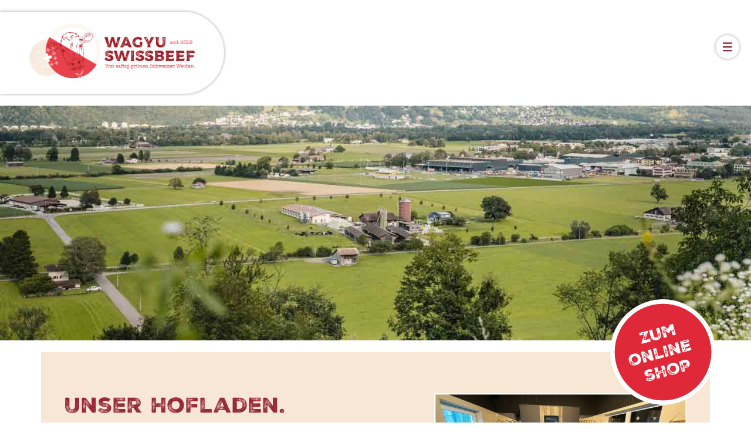

--- FILE ---
content_type: text/html; charset=UTF-8
request_url: https://wagyu-swissbeef.ch/unser-hofladen/
body_size: 21573
content:
<!DOCTYPE html>
<html lang="de">
<head>
	<meta charset="UTF-8">
	<title>Unser Hofladen. | Wagyu Swissbeef</title>
<meta name='robots' content='max-image-preview:large' />
<meta name="viewport" content="width=device-width, initial-scale=1"><link rel='dns-prefetch' href='//cdnjs.cloudflare.com' />
<link rel="alternate" type="application/rss+xml" title="Wagyu Swissbeef &raquo; Feed" href="https://wagyu-swissbeef.ch/feed/" />
<link rel="alternate" type="application/rss+xml" title="Wagyu Swissbeef &raquo; Kommentar-Feed" href="https://wagyu-swissbeef.ch/comments/feed/" />
<link rel="alternate" type="text/calendar" title="Wagyu Swissbeef &raquo; iCal Feed" href="https://wagyu-swissbeef.ch/events/?ical=1" />
<link rel="alternate" title="oEmbed (JSON)" type="application/json+oembed" href="https://wagyu-swissbeef.ch/wp-json/oembed/1.0/embed?url=https%3A%2F%2Fwagyu-swissbeef.ch%2Funser-hofladen%2F" />
<link rel="alternate" title="oEmbed (XML)" type="text/xml+oembed" href="https://wagyu-swissbeef.ch/wp-json/oembed/1.0/embed?url=https%3A%2F%2Fwagyu-swissbeef.ch%2Funser-hofladen%2F&#038;format=xml" />
<style id='wp-img-auto-sizes-contain-inline-css'>
img:is([sizes=auto i],[sizes^="auto," i]){contain-intrinsic-size:3000px 1500px}
/*# sourceURL=wp-img-auto-sizes-contain-inline-css */
</style>
<link rel='stylesheet' id='tribe-events-pro-mini-calendar-block-styles-css' href='https://wagyu-swissbeef.ch/wp-content/plugins/events-calendar-pro/build/css/tribe-events-pro-mini-calendar-block.css?ver=7.7.12' media='all' />
<style id='wp-emoji-styles-inline-css'>

	img.wp-smiley, img.emoji {
		display: inline !important;
		border: none !important;
		box-shadow: none !important;
		height: 1em !important;
		width: 1em !important;
		margin: 0 0.07em !important;
		vertical-align: -0.1em !important;
		background: none !important;
		padding: 0 !important;
	}
/*# sourceURL=wp-emoji-styles-inline-css */
</style>
<link rel='stylesheet' id='wp-block-library-css' href='https://wagyu-swissbeef.ch/wp-includes/css/dist/block-library/style.min.css?ver=6.9' media='all' />
<style id='wp-block-image-inline-css'>
.wp-block-image>a,.wp-block-image>figure>a{display:inline-block}.wp-block-image img{box-sizing:border-box;height:auto;max-width:100%;vertical-align:bottom}@media not (prefers-reduced-motion){.wp-block-image img.hide{visibility:hidden}.wp-block-image img.show{animation:show-content-image .4s}}.wp-block-image[style*=border-radius] img,.wp-block-image[style*=border-radius]>a{border-radius:inherit}.wp-block-image.has-custom-border img{box-sizing:border-box}.wp-block-image.aligncenter{text-align:center}.wp-block-image.alignfull>a,.wp-block-image.alignwide>a{width:100%}.wp-block-image.alignfull img,.wp-block-image.alignwide img{height:auto;width:100%}.wp-block-image .aligncenter,.wp-block-image .alignleft,.wp-block-image .alignright,.wp-block-image.aligncenter,.wp-block-image.alignleft,.wp-block-image.alignright{display:table}.wp-block-image .aligncenter>figcaption,.wp-block-image .alignleft>figcaption,.wp-block-image .alignright>figcaption,.wp-block-image.aligncenter>figcaption,.wp-block-image.alignleft>figcaption,.wp-block-image.alignright>figcaption{caption-side:bottom;display:table-caption}.wp-block-image .alignleft{float:left;margin:.5em 1em .5em 0}.wp-block-image .alignright{float:right;margin:.5em 0 .5em 1em}.wp-block-image .aligncenter{margin-left:auto;margin-right:auto}.wp-block-image :where(figcaption){margin-bottom:1em;margin-top:.5em}.wp-block-image.is-style-circle-mask img{border-radius:9999px}@supports ((-webkit-mask-image:none) or (mask-image:none)) or (-webkit-mask-image:none){.wp-block-image.is-style-circle-mask img{border-radius:0;-webkit-mask-image:url('data:image/svg+xml;utf8,<svg viewBox="0 0 100 100" xmlns="http://www.w3.org/2000/svg"><circle cx="50" cy="50" r="50"/></svg>');mask-image:url('data:image/svg+xml;utf8,<svg viewBox="0 0 100 100" xmlns="http://www.w3.org/2000/svg"><circle cx="50" cy="50" r="50"/></svg>');mask-mode:alpha;-webkit-mask-position:center;mask-position:center;-webkit-mask-repeat:no-repeat;mask-repeat:no-repeat;-webkit-mask-size:contain;mask-size:contain}}:root :where(.wp-block-image.is-style-rounded img,.wp-block-image .is-style-rounded img){border-radius:9999px}.wp-block-image figure{margin:0}.wp-lightbox-container{display:flex;flex-direction:column;position:relative}.wp-lightbox-container img{cursor:zoom-in}.wp-lightbox-container img:hover+button{opacity:1}.wp-lightbox-container button{align-items:center;backdrop-filter:blur(16px) saturate(180%);background-color:#5a5a5a40;border:none;border-radius:4px;cursor:zoom-in;display:flex;height:20px;justify-content:center;opacity:0;padding:0;position:absolute;right:16px;text-align:center;top:16px;width:20px;z-index:100}@media not (prefers-reduced-motion){.wp-lightbox-container button{transition:opacity .2s ease}}.wp-lightbox-container button:focus-visible{outline:3px auto #5a5a5a40;outline:3px auto -webkit-focus-ring-color;outline-offset:3px}.wp-lightbox-container button:hover{cursor:pointer;opacity:1}.wp-lightbox-container button:focus{opacity:1}.wp-lightbox-container button:focus,.wp-lightbox-container button:hover,.wp-lightbox-container button:not(:hover):not(:active):not(.has-background){background-color:#5a5a5a40;border:none}.wp-lightbox-overlay{box-sizing:border-box;cursor:zoom-out;height:100vh;left:0;overflow:hidden;position:fixed;top:0;visibility:hidden;width:100%;z-index:100000}.wp-lightbox-overlay .close-button{align-items:center;cursor:pointer;display:flex;justify-content:center;min-height:40px;min-width:40px;padding:0;position:absolute;right:calc(env(safe-area-inset-right) + 16px);top:calc(env(safe-area-inset-top) + 16px);z-index:5000000}.wp-lightbox-overlay .close-button:focus,.wp-lightbox-overlay .close-button:hover,.wp-lightbox-overlay .close-button:not(:hover):not(:active):not(.has-background){background:none;border:none}.wp-lightbox-overlay .lightbox-image-container{height:var(--wp--lightbox-container-height);left:50%;overflow:hidden;position:absolute;top:50%;transform:translate(-50%,-50%);transform-origin:top left;width:var(--wp--lightbox-container-width);z-index:9999999999}.wp-lightbox-overlay .wp-block-image{align-items:center;box-sizing:border-box;display:flex;height:100%;justify-content:center;margin:0;position:relative;transform-origin:0 0;width:100%;z-index:3000000}.wp-lightbox-overlay .wp-block-image img{height:var(--wp--lightbox-image-height);min-height:var(--wp--lightbox-image-height);min-width:var(--wp--lightbox-image-width);width:var(--wp--lightbox-image-width)}.wp-lightbox-overlay .wp-block-image figcaption{display:none}.wp-lightbox-overlay button{background:none;border:none}.wp-lightbox-overlay .scrim{background-color:#fff;height:100%;opacity:.9;position:absolute;width:100%;z-index:2000000}.wp-lightbox-overlay.active{visibility:visible}@media not (prefers-reduced-motion){.wp-lightbox-overlay.active{animation:turn-on-visibility .25s both}.wp-lightbox-overlay.active img{animation:turn-on-visibility .35s both}.wp-lightbox-overlay.show-closing-animation:not(.active){animation:turn-off-visibility .35s both}.wp-lightbox-overlay.show-closing-animation:not(.active) img{animation:turn-off-visibility .25s both}.wp-lightbox-overlay.zoom.active{animation:none;opacity:1;visibility:visible}.wp-lightbox-overlay.zoom.active .lightbox-image-container{animation:lightbox-zoom-in .4s}.wp-lightbox-overlay.zoom.active .lightbox-image-container img{animation:none}.wp-lightbox-overlay.zoom.active .scrim{animation:turn-on-visibility .4s forwards}.wp-lightbox-overlay.zoom.show-closing-animation:not(.active){animation:none}.wp-lightbox-overlay.zoom.show-closing-animation:not(.active) .lightbox-image-container{animation:lightbox-zoom-out .4s}.wp-lightbox-overlay.zoom.show-closing-animation:not(.active) .lightbox-image-container img{animation:none}.wp-lightbox-overlay.zoom.show-closing-animation:not(.active) .scrim{animation:turn-off-visibility .4s forwards}}@keyframes show-content-image{0%{visibility:hidden}99%{visibility:hidden}to{visibility:visible}}@keyframes turn-on-visibility{0%{opacity:0}to{opacity:1}}@keyframes turn-off-visibility{0%{opacity:1;visibility:visible}99%{opacity:0;visibility:visible}to{opacity:0;visibility:hidden}}@keyframes lightbox-zoom-in{0%{transform:translate(calc((-100vw + var(--wp--lightbox-scrollbar-width))/2 + var(--wp--lightbox-initial-left-position)),calc(-50vh + var(--wp--lightbox-initial-top-position))) scale(var(--wp--lightbox-scale))}to{transform:translate(-50%,-50%) scale(1)}}@keyframes lightbox-zoom-out{0%{transform:translate(-50%,-50%) scale(1);visibility:visible}99%{visibility:visible}to{transform:translate(calc((-100vw + var(--wp--lightbox-scrollbar-width))/2 + var(--wp--lightbox-initial-left-position)),calc(-50vh + var(--wp--lightbox-initial-top-position))) scale(var(--wp--lightbox-scale));visibility:hidden}}
/*# sourceURL=https://wagyu-swissbeef.ch/wp-includes/blocks/image/style.min.css */
</style>
<style id='wp-block-list-inline-css'>
ol,ul{box-sizing:border-box}:root :where(.wp-block-list.has-background){padding:1.25em 2.375em}
/*# sourceURL=https://wagyu-swissbeef.ch/wp-includes/blocks/list/style.min.css */
</style>
<style id='wp-block-navigation-inline-css'>
.wp-block-navigation{position:relative}.wp-block-navigation ul{margin-bottom:0;margin-left:0;margin-top:0;padding-left:0}.wp-block-navigation ul,.wp-block-navigation ul li{list-style:none;padding:0}.wp-block-navigation .wp-block-navigation-item{align-items:center;background-color:inherit;display:flex;position:relative}.wp-block-navigation .wp-block-navigation-item .wp-block-navigation__submenu-container:empty{display:none}.wp-block-navigation .wp-block-navigation-item__content{display:block;z-index:1}.wp-block-navigation .wp-block-navigation-item__content.wp-block-navigation-item__content{color:inherit}.wp-block-navigation.has-text-decoration-underline .wp-block-navigation-item__content,.wp-block-navigation.has-text-decoration-underline .wp-block-navigation-item__content:active,.wp-block-navigation.has-text-decoration-underline .wp-block-navigation-item__content:focus{text-decoration:underline}.wp-block-navigation.has-text-decoration-line-through .wp-block-navigation-item__content,.wp-block-navigation.has-text-decoration-line-through .wp-block-navigation-item__content:active,.wp-block-navigation.has-text-decoration-line-through .wp-block-navigation-item__content:focus{text-decoration:line-through}.wp-block-navigation :where(a),.wp-block-navigation :where(a:active),.wp-block-navigation :where(a:focus){text-decoration:none}.wp-block-navigation .wp-block-navigation__submenu-icon{align-self:center;background-color:inherit;border:none;color:currentColor;display:inline-block;font-size:inherit;height:.6em;line-height:0;margin-left:.25em;padding:0;width:.6em}.wp-block-navigation .wp-block-navigation__submenu-icon svg{display:inline-block;stroke:currentColor;height:inherit;margin-top:.075em;width:inherit}.wp-block-navigation{--navigation-layout-justification-setting:flex-start;--navigation-layout-direction:row;--navigation-layout-wrap:wrap;--navigation-layout-justify:flex-start;--navigation-layout-align:center}.wp-block-navigation.is-vertical{--navigation-layout-direction:column;--navigation-layout-justify:initial;--navigation-layout-align:flex-start}.wp-block-navigation.no-wrap{--navigation-layout-wrap:nowrap}.wp-block-navigation.items-justified-center{--navigation-layout-justification-setting:center;--navigation-layout-justify:center}.wp-block-navigation.items-justified-center.is-vertical{--navigation-layout-align:center}.wp-block-navigation.items-justified-right{--navigation-layout-justification-setting:flex-end;--navigation-layout-justify:flex-end}.wp-block-navigation.items-justified-right.is-vertical{--navigation-layout-align:flex-end}.wp-block-navigation.items-justified-space-between{--navigation-layout-justification-setting:space-between;--navigation-layout-justify:space-between}.wp-block-navigation .has-child .wp-block-navigation__submenu-container{align-items:normal;background-color:inherit;color:inherit;display:flex;flex-direction:column;opacity:0;position:absolute;z-index:2}@media not (prefers-reduced-motion){.wp-block-navigation .has-child .wp-block-navigation__submenu-container{transition:opacity .1s linear}}.wp-block-navigation .has-child .wp-block-navigation__submenu-container{height:0;overflow:hidden;visibility:hidden;width:0}.wp-block-navigation .has-child .wp-block-navigation__submenu-container>.wp-block-navigation-item>.wp-block-navigation-item__content{display:flex;flex-grow:1;padding:.5em 1em}.wp-block-navigation .has-child .wp-block-navigation__submenu-container>.wp-block-navigation-item>.wp-block-navigation-item__content .wp-block-navigation__submenu-icon{margin-left:auto;margin-right:0}.wp-block-navigation .has-child .wp-block-navigation__submenu-container .wp-block-navigation-item__content{margin:0}.wp-block-navigation .has-child .wp-block-navigation__submenu-container{left:-1px;top:100%}@media (min-width:782px){.wp-block-navigation .has-child .wp-block-navigation__submenu-container .wp-block-navigation__submenu-container{left:100%;top:-1px}.wp-block-navigation .has-child .wp-block-navigation__submenu-container .wp-block-navigation__submenu-container:before{background:#0000;content:"";display:block;height:100%;position:absolute;right:100%;width:.5em}.wp-block-navigation .has-child .wp-block-navigation__submenu-container .wp-block-navigation__submenu-icon{margin-right:.25em}.wp-block-navigation .has-child .wp-block-navigation__submenu-container .wp-block-navigation__submenu-icon svg{transform:rotate(-90deg)}}.wp-block-navigation .has-child .wp-block-navigation-submenu__toggle[aria-expanded=true]~.wp-block-navigation__submenu-container,.wp-block-navigation .has-child:not(.open-on-click):hover>.wp-block-navigation__submenu-container,.wp-block-navigation .has-child:not(.open-on-click):not(.open-on-hover-click):focus-within>.wp-block-navigation__submenu-container{height:auto;min-width:200px;opacity:1;overflow:visible;visibility:visible;width:auto}.wp-block-navigation.has-background .has-child .wp-block-navigation__submenu-container{left:0;top:100%}@media (min-width:782px){.wp-block-navigation.has-background .has-child .wp-block-navigation__submenu-container .wp-block-navigation__submenu-container{left:100%;top:0}}.wp-block-navigation-submenu{display:flex;position:relative}.wp-block-navigation-submenu .wp-block-navigation__submenu-icon svg{stroke:currentColor}button.wp-block-navigation-item__content{background-color:initial;border:none;color:currentColor;font-family:inherit;font-size:inherit;font-style:inherit;font-weight:inherit;letter-spacing:inherit;line-height:inherit;text-align:left;text-transform:inherit}.wp-block-navigation-submenu__toggle{cursor:pointer}.wp-block-navigation-submenu__toggle[aria-expanded=true]+.wp-block-navigation__submenu-icon>svg,.wp-block-navigation-submenu__toggle[aria-expanded=true]>svg{transform:rotate(180deg)}.wp-block-navigation-item.open-on-click .wp-block-navigation-submenu__toggle{padding-left:0;padding-right:.85em}.wp-block-navigation-item.open-on-click .wp-block-navigation-submenu__toggle+.wp-block-navigation__submenu-icon{margin-left:-.6em;pointer-events:none}.wp-block-navigation-item.open-on-click button.wp-block-navigation-item__content:not(.wp-block-navigation-submenu__toggle){padding:0}.wp-block-navigation .wp-block-page-list,.wp-block-navigation__container,.wp-block-navigation__responsive-close,.wp-block-navigation__responsive-container,.wp-block-navigation__responsive-container-content,.wp-block-navigation__responsive-dialog{gap:inherit}:where(.wp-block-navigation.has-background .wp-block-navigation-item a:not(.wp-element-button)),:where(.wp-block-navigation.has-background .wp-block-navigation-submenu a:not(.wp-element-button)){padding:.5em 1em}:where(.wp-block-navigation .wp-block-navigation__submenu-container .wp-block-navigation-item a:not(.wp-element-button)),:where(.wp-block-navigation .wp-block-navigation__submenu-container .wp-block-navigation-submenu a:not(.wp-element-button)),:where(.wp-block-navigation .wp-block-navigation__submenu-container .wp-block-navigation-submenu button.wp-block-navigation-item__content),:where(.wp-block-navigation .wp-block-navigation__submenu-container .wp-block-pages-list__item button.wp-block-navigation-item__content){padding:.5em 1em}.wp-block-navigation.items-justified-right .wp-block-navigation__container .has-child .wp-block-navigation__submenu-container,.wp-block-navigation.items-justified-right .wp-block-page-list>.has-child .wp-block-navigation__submenu-container,.wp-block-navigation.items-justified-space-between .wp-block-page-list>.has-child:last-child .wp-block-navigation__submenu-container,.wp-block-navigation.items-justified-space-between>.wp-block-navigation__container>.has-child:last-child .wp-block-navigation__submenu-container{left:auto;right:0}.wp-block-navigation.items-justified-right .wp-block-navigation__container .has-child .wp-block-navigation__submenu-container .wp-block-navigation__submenu-container,.wp-block-navigation.items-justified-right .wp-block-page-list>.has-child .wp-block-navigation__submenu-container .wp-block-navigation__submenu-container,.wp-block-navigation.items-justified-space-between .wp-block-page-list>.has-child:last-child .wp-block-navigation__submenu-container .wp-block-navigation__submenu-container,.wp-block-navigation.items-justified-space-between>.wp-block-navigation__container>.has-child:last-child .wp-block-navigation__submenu-container .wp-block-navigation__submenu-container{left:-1px;right:-1px}@media (min-width:782px){.wp-block-navigation.items-justified-right .wp-block-navigation__container .has-child .wp-block-navigation__submenu-container .wp-block-navigation__submenu-container,.wp-block-navigation.items-justified-right .wp-block-page-list>.has-child .wp-block-navigation__submenu-container .wp-block-navigation__submenu-container,.wp-block-navigation.items-justified-space-between .wp-block-page-list>.has-child:last-child .wp-block-navigation__submenu-container .wp-block-navigation__submenu-container,.wp-block-navigation.items-justified-space-between>.wp-block-navigation__container>.has-child:last-child .wp-block-navigation__submenu-container .wp-block-navigation__submenu-container{left:auto;right:100%}}.wp-block-navigation:not(.has-background) .wp-block-navigation__submenu-container{background-color:#fff;border:1px solid #00000026}.wp-block-navigation.has-background .wp-block-navigation__submenu-container{background-color:inherit}.wp-block-navigation:not(.has-text-color) .wp-block-navigation__submenu-container{color:#000}.wp-block-navigation__container{align-items:var(--navigation-layout-align,initial);display:flex;flex-direction:var(--navigation-layout-direction,initial);flex-wrap:var(--navigation-layout-wrap,wrap);justify-content:var(--navigation-layout-justify,initial);list-style:none;margin:0;padding-left:0}.wp-block-navigation__container .is-responsive{display:none}.wp-block-navigation__container:only-child,.wp-block-page-list:only-child{flex-grow:1}@keyframes overlay-menu__fade-in-animation{0%{opacity:0;transform:translateY(.5em)}to{opacity:1;transform:translateY(0)}}.wp-block-navigation__responsive-container{bottom:0;display:none;left:0;position:fixed;right:0;top:0}.wp-block-navigation__responsive-container :where(.wp-block-navigation-item a){color:inherit}.wp-block-navigation__responsive-container .wp-block-navigation__responsive-container-content{align-items:var(--navigation-layout-align,initial);display:flex;flex-direction:var(--navigation-layout-direction,initial);flex-wrap:var(--navigation-layout-wrap,wrap);justify-content:var(--navigation-layout-justify,initial)}.wp-block-navigation__responsive-container:not(.is-menu-open.is-menu-open){background-color:inherit!important;color:inherit!important}.wp-block-navigation__responsive-container.is-menu-open{background-color:inherit;display:flex;flex-direction:column}@media not (prefers-reduced-motion){.wp-block-navigation__responsive-container.is-menu-open{animation:overlay-menu__fade-in-animation .1s ease-out;animation-fill-mode:forwards}}.wp-block-navigation__responsive-container.is-menu-open{overflow:auto;padding:clamp(1rem,var(--wp--style--root--padding-top),20rem) clamp(1rem,var(--wp--style--root--padding-right),20rem) clamp(1rem,var(--wp--style--root--padding-bottom),20rem) clamp(1rem,var(--wp--style--root--padding-left),20rem);z-index:100000}.wp-block-navigation__responsive-container.is-menu-open .wp-block-navigation__responsive-container-content{align-items:var(--navigation-layout-justification-setting,inherit);display:flex;flex-direction:column;flex-wrap:nowrap;overflow:visible;padding-top:calc(2rem + 24px)}.wp-block-navigation__responsive-container.is-menu-open .wp-block-navigation__responsive-container-content,.wp-block-navigation__responsive-container.is-menu-open .wp-block-navigation__responsive-container-content .wp-block-navigation__container,.wp-block-navigation__responsive-container.is-menu-open .wp-block-navigation__responsive-container-content .wp-block-page-list{justify-content:flex-start}.wp-block-navigation__responsive-container.is-menu-open .wp-block-navigation__responsive-container-content .wp-block-navigation__submenu-icon{display:none}.wp-block-navigation__responsive-container.is-menu-open .wp-block-navigation__responsive-container-content .has-child .wp-block-navigation__submenu-container{border:none;height:auto;min-width:200px;opacity:1;overflow:initial;padding-left:2rem;padding-right:2rem;position:static;visibility:visible;width:auto}.wp-block-navigation__responsive-container.is-menu-open .wp-block-navigation__responsive-container-content .wp-block-navigation__container,.wp-block-navigation__responsive-container.is-menu-open .wp-block-navigation__responsive-container-content .wp-block-navigation__submenu-container{gap:inherit}.wp-block-navigation__responsive-container.is-menu-open .wp-block-navigation__responsive-container-content .wp-block-navigation__submenu-container{padding-top:var(--wp--style--block-gap,2em)}.wp-block-navigation__responsive-container.is-menu-open .wp-block-navigation__responsive-container-content .wp-block-navigation-item__content{padding:0}.wp-block-navigation__responsive-container.is-menu-open .wp-block-navigation__responsive-container-content .wp-block-navigation-item,.wp-block-navigation__responsive-container.is-menu-open .wp-block-navigation__responsive-container-content .wp-block-navigation__container,.wp-block-navigation__responsive-container.is-menu-open .wp-block-navigation__responsive-container-content .wp-block-page-list{align-items:var(--navigation-layout-justification-setting,initial);display:flex;flex-direction:column}.wp-block-navigation__responsive-container.is-menu-open .wp-block-navigation-item,.wp-block-navigation__responsive-container.is-menu-open .wp-block-navigation-item .wp-block-navigation__submenu-container,.wp-block-navigation__responsive-container.is-menu-open .wp-block-navigation__container,.wp-block-navigation__responsive-container.is-menu-open .wp-block-page-list{background:#0000!important;color:inherit!important}.wp-block-navigation__responsive-container.is-menu-open .wp-block-navigation__submenu-container.wp-block-navigation__submenu-container.wp-block-navigation__submenu-container.wp-block-navigation__submenu-container{left:auto;right:auto}@media (min-width:600px){.wp-block-navigation__responsive-container:not(.hidden-by-default):not(.is-menu-open){background-color:inherit;display:block;position:relative;width:100%;z-index:auto}.wp-block-navigation__responsive-container:not(.hidden-by-default):not(.is-menu-open) .wp-block-navigation__responsive-container-close{display:none}.wp-block-navigation__responsive-container.is-menu-open .wp-block-navigation__submenu-container.wp-block-navigation__submenu-container.wp-block-navigation__submenu-container.wp-block-navigation__submenu-container{left:0}}.wp-block-navigation:not(.has-background) .wp-block-navigation__responsive-container.is-menu-open{background-color:#fff}.wp-block-navigation:not(.has-text-color) .wp-block-navigation__responsive-container.is-menu-open{color:#000}.wp-block-navigation__toggle_button_label{font-size:1rem;font-weight:700}.wp-block-navigation__responsive-container-close,.wp-block-navigation__responsive-container-open{background:#0000;border:none;color:currentColor;cursor:pointer;margin:0;padding:0;text-transform:inherit;vertical-align:middle}.wp-block-navigation__responsive-container-close svg,.wp-block-navigation__responsive-container-open svg{fill:currentColor;display:block;height:24px;pointer-events:none;width:24px}.wp-block-navigation__responsive-container-open{display:flex}.wp-block-navigation__responsive-container-open.wp-block-navigation__responsive-container-open.wp-block-navigation__responsive-container-open{font-family:inherit;font-size:inherit;font-weight:inherit}@media (min-width:600px){.wp-block-navigation__responsive-container-open:not(.always-shown){display:none}}.wp-block-navigation__responsive-container-close{position:absolute;right:0;top:0;z-index:2}.wp-block-navigation__responsive-container-close.wp-block-navigation__responsive-container-close.wp-block-navigation__responsive-container-close{font-family:inherit;font-size:inherit;font-weight:inherit}.wp-block-navigation__responsive-close{width:100%}.has-modal-open .wp-block-navigation__responsive-close{margin-left:auto;margin-right:auto;max-width:var(--wp--style--global--wide-size,100%)}.wp-block-navigation__responsive-close:focus{outline:none}.is-menu-open .wp-block-navigation__responsive-close,.is-menu-open .wp-block-navigation__responsive-container-content,.is-menu-open .wp-block-navigation__responsive-dialog{box-sizing:border-box}.wp-block-navigation__responsive-dialog{position:relative}.has-modal-open .admin-bar .is-menu-open .wp-block-navigation__responsive-dialog{margin-top:46px}@media (min-width:782px){.has-modal-open .admin-bar .is-menu-open .wp-block-navigation__responsive-dialog{margin-top:32px}}html.has-modal-open{overflow:hidden}
/*# sourceURL=https://wagyu-swissbeef.ch/wp-includes/blocks/navigation/style.min.css */
</style>
<style id='wp-block-navigation-link-inline-css'>
.wp-block-navigation .wp-block-navigation-item__label{overflow-wrap:break-word}.wp-block-navigation .wp-block-navigation-item__description{display:none}.link-ui-tools{outline:1px solid #f0f0f0;padding:8px}.link-ui-block-inserter{padding-top:8px}.link-ui-block-inserter__back{margin-left:8px;text-transform:uppercase}
/*# sourceURL=https://wagyu-swissbeef.ch/wp-includes/blocks/navigation-link/style.min.css */
</style>
<style id='wp-block-paragraph-inline-css'>
.is-small-text{font-size:.875em}.is-regular-text{font-size:1em}.is-large-text{font-size:2.25em}.is-larger-text{font-size:3em}.has-drop-cap:not(:focus):first-letter{float:left;font-size:8.4em;font-style:normal;font-weight:100;line-height:.68;margin:.05em .1em 0 0;text-transform:uppercase}body.rtl .has-drop-cap:not(:focus):first-letter{float:none;margin-left:.1em}p.has-drop-cap.has-background{overflow:hidden}:root :where(p.has-background){padding:1.25em 2.375em}:where(p.has-text-color:not(.has-link-color)) a{color:inherit}p.has-text-align-left[style*="writing-mode:vertical-lr"],p.has-text-align-right[style*="writing-mode:vertical-rl"]{rotate:180deg}
/*# sourceURL=https://wagyu-swissbeef.ch/wp-includes/blocks/paragraph/style.min.css */
</style>
<style id='global-styles-inline-css'>
:root{--wp--preset--aspect-ratio--square: 1;--wp--preset--aspect-ratio--4-3: 4/3;--wp--preset--aspect-ratio--3-4: 3/4;--wp--preset--aspect-ratio--3-2: 3/2;--wp--preset--aspect-ratio--2-3: 2/3;--wp--preset--aspect-ratio--16-9: 16/9;--wp--preset--aspect-ratio--9-16: 9/16;--wp--preset--color--black: #000000;--wp--preset--color--cyan-bluish-gray: #abb8c3;--wp--preset--color--white: #ffffff;--wp--preset--color--pale-pink: #f78da7;--wp--preset--color--vivid-red: #cf2e2e;--wp--preset--color--luminous-vivid-orange: #ff6900;--wp--preset--color--luminous-vivid-amber: #fcb900;--wp--preset--color--light-green-cyan: #7bdcb5;--wp--preset--color--vivid-green-cyan: #00d084;--wp--preset--color--pale-cyan-blue: #8ed1fc;--wp--preset--color--vivid-cyan-blue: #0693e3;--wp--preset--color--vivid-purple: #9b51e0;--wp--preset--color--contrast: var(--contrast);--wp--preset--color--contrast-2: var(--contrast-2);--wp--preset--color--contrast-3: var(--contrast-3);--wp--preset--color--base: var(--base);--wp--preset--color--base-2: var(--base-2);--wp--preset--color--base-3: var(--base-3);--wp--preset--color--accent: var(--accent);--wp--preset--gradient--vivid-cyan-blue-to-vivid-purple: linear-gradient(135deg,rgb(6,147,227) 0%,rgb(155,81,224) 100%);--wp--preset--gradient--light-green-cyan-to-vivid-green-cyan: linear-gradient(135deg,rgb(122,220,180) 0%,rgb(0,208,130) 100%);--wp--preset--gradient--luminous-vivid-amber-to-luminous-vivid-orange: linear-gradient(135deg,rgb(252,185,0) 0%,rgb(255,105,0) 100%);--wp--preset--gradient--luminous-vivid-orange-to-vivid-red: linear-gradient(135deg,rgb(255,105,0) 0%,rgb(207,46,46) 100%);--wp--preset--gradient--very-light-gray-to-cyan-bluish-gray: linear-gradient(135deg,rgb(238,238,238) 0%,rgb(169,184,195) 100%);--wp--preset--gradient--cool-to-warm-spectrum: linear-gradient(135deg,rgb(74,234,220) 0%,rgb(151,120,209) 20%,rgb(207,42,186) 40%,rgb(238,44,130) 60%,rgb(251,105,98) 80%,rgb(254,248,76) 100%);--wp--preset--gradient--blush-light-purple: linear-gradient(135deg,rgb(255,206,236) 0%,rgb(152,150,240) 100%);--wp--preset--gradient--blush-bordeaux: linear-gradient(135deg,rgb(254,205,165) 0%,rgb(254,45,45) 50%,rgb(107,0,62) 100%);--wp--preset--gradient--luminous-dusk: linear-gradient(135deg,rgb(255,203,112) 0%,rgb(199,81,192) 50%,rgb(65,88,208) 100%);--wp--preset--gradient--pale-ocean: linear-gradient(135deg,rgb(255,245,203) 0%,rgb(182,227,212) 50%,rgb(51,167,181) 100%);--wp--preset--gradient--electric-grass: linear-gradient(135deg,rgb(202,248,128) 0%,rgb(113,206,126) 100%);--wp--preset--gradient--midnight: linear-gradient(135deg,rgb(2,3,129) 0%,rgb(40,116,252) 100%);--wp--preset--font-size--small: 13px;--wp--preset--font-size--medium: 20px;--wp--preset--font-size--large: 36px;--wp--preset--font-size--x-large: 42px;--wp--preset--spacing--20: 0.44rem;--wp--preset--spacing--30: 0.67rem;--wp--preset--spacing--40: 1rem;--wp--preset--spacing--50: 1.5rem;--wp--preset--spacing--60: 2.25rem;--wp--preset--spacing--70: 3.38rem;--wp--preset--spacing--80: 5.06rem;--wp--preset--shadow--natural: 6px 6px 9px rgba(0, 0, 0, 0.2);--wp--preset--shadow--deep: 12px 12px 50px rgba(0, 0, 0, 0.4);--wp--preset--shadow--sharp: 6px 6px 0px rgba(0, 0, 0, 0.2);--wp--preset--shadow--outlined: 6px 6px 0px -3px rgb(255, 255, 255), 6px 6px rgb(0, 0, 0);--wp--preset--shadow--crisp: 6px 6px 0px rgb(0, 0, 0);}:where(.is-layout-flex){gap: 0.5em;}:where(.is-layout-grid){gap: 0.5em;}body .is-layout-flex{display: flex;}.is-layout-flex{flex-wrap: wrap;align-items: center;}.is-layout-flex > :is(*, div){margin: 0;}body .is-layout-grid{display: grid;}.is-layout-grid > :is(*, div){margin: 0;}:where(.wp-block-columns.is-layout-flex){gap: 2em;}:where(.wp-block-columns.is-layout-grid){gap: 2em;}:where(.wp-block-post-template.is-layout-flex){gap: 1.25em;}:where(.wp-block-post-template.is-layout-grid){gap: 1.25em;}.has-black-color{color: var(--wp--preset--color--black) !important;}.has-cyan-bluish-gray-color{color: var(--wp--preset--color--cyan-bluish-gray) !important;}.has-white-color{color: var(--wp--preset--color--white) !important;}.has-pale-pink-color{color: var(--wp--preset--color--pale-pink) !important;}.has-vivid-red-color{color: var(--wp--preset--color--vivid-red) !important;}.has-luminous-vivid-orange-color{color: var(--wp--preset--color--luminous-vivid-orange) !important;}.has-luminous-vivid-amber-color{color: var(--wp--preset--color--luminous-vivid-amber) !important;}.has-light-green-cyan-color{color: var(--wp--preset--color--light-green-cyan) !important;}.has-vivid-green-cyan-color{color: var(--wp--preset--color--vivid-green-cyan) !important;}.has-pale-cyan-blue-color{color: var(--wp--preset--color--pale-cyan-blue) !important;}.has-vivid-cyan-blue-color{color: var(--wp--preset--color--vivid-cyan-blue) !important;}.has-vivid-purple-color{color: var(--wp--preset--color--vivid-purple) !important;}.has-black-background-color{background-color: var(--wp--preset--color--black) !important;}.has-cyan-bluish-gray-background-color{background-color: var(--wp--preset--color--cyan-bluish-gray) !important;}.has-white-background-color{background-color: var(--wp--preset--color--white) !important;}.has-pale-pink-background-color{background-color: var(--wp--preset--color--pale-pink) !important;}.has-vivid-red-background-color{background-color: var(--wp--preset--color--vivid-red) !important;}.has-luminous-vivid-orange-background-color{background-color: var(--wp--preset--color--luminous-vivid-orange) !important;}.has-luminous-vivid-amber-background-color{background-color: var(--wp--preset--color--luminous-vivid-amber) !important;}.has-light-green-cyan-background-color{background-color: var(--wp--preset--color--light-green-cyan) !important;}.has-vivid-green-cyan-background-color{background-color: var(--wp--preset--color--vivid-green-cyan) !important;}.has-pale-cyan-blue-background-color{background-color: var(--wp--preset--color--pale-cyan-blue) !important;}.has-vivid-cyan-blue-background-color{background-color: var(--wp--preset--color--vivid-cyan-blue) !important;}.has-vivid-purple-background-color{background-color: var(--wp--preset--color--vivid-purple) !important;}.has-black-border-color{border-color: var(--wp--preset--color--black) !important;}.has-cyan-bluish-gray-border-color{border-color: var(--wp--preset--color--cyan-bluish-gray) !important;}.has-white-border-color{border-color: var(--wp--preset--color--white) !important;}.has-pale-pink-border-color{border-color: var(--wp--preset--color--pale-pink) !important;}.has-vivid-red-border-color{border-color: var(--wp--preset--color--vivid-red) !important;}.has-luminous-vivid-orange-border-color{border-color: var(--wp--preset--color--luminous-vivid-orange) !important;}.has-luminous-vivid-amber-border-color{border-color: var(--wp--preset--color--luminous-vivid-amber) !important;}.has-light-green-cyan-border-color{border-color: var(--wp--preset--color--light-green-cyan) !important;}.has-vivid-green-cyan-border-color{border-color: var(--wp--preset--color--vivid-green-cyan) !important;}.has-pale-cyan-blue-border-color{border-color: var(--wp--preset--color--pale-cyan-blue) !important;}.has-vivid-cyan-blue-border-color{border-color: var(--wp--preset--color--vivid-cyan-blue) !important;}.has-vivid-purple-border-color{border-color: var(--wp--preset--color--vivid-purple) !important;}.has-vivid-cyan-blue-to-vivid-purple-gradient-background{background: var(--wp--preset--gradient--vivid-cyan-blue-to-vivid-purple) !important;}.has-light-green-cyan-to-vivid-green-cyan-gradient-background{background: var(--wp--preset--gradient--light-green-cyan-to-vivid-green-cyan) !important;}.has-luminous-vivid-amber-to-luminous-vivid-orange-gradient-background{background: var(--wp--preset--gradient--luminous-vivid-amber-to-luminous-vivid-orange) !important;}.has-luminous-vivid-orange-to-vivid-red-gradient-background{background: var(--wp--preset--gradient--luminous-vivid-orange-to-vivid-red) !important;}.has-very-light-gray-to-cyan-bluish-gray-gradient-background{background: var(--wp--preset--gradient--very-light-gray-to-cyan-bluish-gray) !important;}.has-cool-to-warm-spectrum-gradient-background{background: var(--wp--preset--gradient--cool-to-warm-spectrum) !important;}.has-blush-light-purple-gradient-background{background: var(--wp--preset--gradient--blush-light-purple) !important;}.has-blush-bordeaux-gradient-background{background: var(--wp--preset--gradient--blush-bordeaux) !important;}.has-luminous-dusk-gradient-background{background: var(--wp--preset--gradient--luminous-dusk) !important;}.has-pale-ocean-gradient-background{background: var(--wp--preset--gradient--pale-ocean) !important;}.has-electric-grass-gradient-background{background: var(--wp--preset--gradient--electric-grass) !important;}.has-midnight-gradient-background{background: var(--wp--preset--gradient--midnight) !important;}.has-small-font-size{font-size: var(--wp--preset--font-size--small) !important;}.has-medium-font-size{font-size: var(--wp--preset--font-size--medium) !important;}.has-large-font-size{font-size: var(--wp--preset--font-size--large) !important;}.has-x-large-font-size{font-size: var(--wp--preset--font-size--x-large) !important;}
/*# sourceURL=global-styles-inline-css */
</style>
<style id='core-block-supports-inline-css'>
.wp-elements-34530ba87c77891617f4bdedcb29c035 a:where(:not(.wp-element-button)){color:var(--wp--preset--color--base-3);}.wp-elements-554bdf05bc9fb8859f55516a5a1eda3a a:where(:not(.wp-element-button)){color:var(--wp--preset--color--base-3);}.wp-elements-0914e621aa2756560d3c68abf1a4ddb5 a:where(:not(.wp-element-button)){color:var(--wp--preset--color--base-3);}.wp-elements-f7e0bff21de986748c4ebf1d6ff13084 a:where(:not(.wp-element-button)){color:var(--wp--preset--color--base-3);}
/*# sourceURL=core-block-supports-inline-css */
</style>

<style id='classic-theme-styles-inline-css'>
/*! This file is auto-generated */
.wp-block-button__link{color:#fff;background-color:#32373c;border-radius:9999px;box-shadow:none;text-decoration:none;padding:calc(.667em + 2px) calc(1.333em + 2px);font-size:1.125em}.wp-block-file__button{background:#32373c;color:#fff;text-decoration:none}
/*# sourceURL=/wp-includes/css/classic-themes.min.css */
</style>
<link rel='stylesheet' id='load-fa-css' href='//cdnjs.cloudflare.com/ajax/libs/font-awesome/5.15.4/css/all.min.css?ver=6.9' media='all' />
<link rel='stylesheet' id='glideThemeCSS-css' href='//cdnjs.cloudflare.com/ajax/libs/Glide.js/3.2.0/css/glide.theme.min.css?ver=6.9' media='all' />
<link rel='stylesheet' id='glideCSS-css' href='//cdnjs.cloudflare.com/ajax/libs/Glide.js/3.2.0/css/glide.core.min.css?ver=6.9' media='all' />
<link rel='stylesheet' id='generate-style-css' href='https://wagyu-swissbeef.ch/wp-content/themes/generatepress/assets/css/main.min.css?ver=3.6.1' media='all' />
<style id='generate-style-inline-css'>
body{background-color:#fff;color:var(--contrast);}a{color:var(--accent);}a{text-decoration:underline;}.entry-title a, .site-branding a, a.button, .wp-block-button__link, .main-navigation a{text-decoration:none;}a:hover, a:focus, a:active{color:var(--contrast);}.wp-block-group__inner-container{max-width:1200px;margin-left:auto;margin-right:auto;}.site-header .header-image{width:282px;}:root{--contrast:#222222;--contrast-2:#575760;--contrast-3:#b2b2be;--base:#f0f0f0;--base-2:#f7f8f9;--base-3:#ffffff;--accent:#1e73be;}:root .has-contrast-color{color:var(--contrast);}:root .has-contrast-background-color{background-color:var(--contrast);}:root .has-contrast-2-color{color:var(--contrast-2);}:root .has-contrast-2-background-color{background-color:var(--contrast-2);}:root .has-contrast-3-color{color:var(--contrast-3);}:root .has-contrast-3-background-color{background-color:var(--contrast-3);}:root .has-base-color{color:var(--base);}:root .has-base-background-color{background-color:var(--base);}:root .has-base-2-color{color:var(--base-2);}:root .has-base-2-background-color{background-color:var(--base-2);}:root .has-base-3-color{color:var(--base-3);}:root .has-base-3-background-color{background-color:var(--base-3);}:root .has-accent-color{color:var(--accent);}:root .has-accent-background-color{background-color:var(--accent);}body, button, input, select, textarea{font-family:American Typewriter Regular;font-size:20px;}body{line-height:1.2;}strong{font-family:American Typewriter Bold;}h1, h2, h3, h4, h5, h6{font-family:NexaRustSans Black3;}@media (max-width: 1024px){h2{font-size:30px;}}@media (max-width:768px){h2{font-size:25px;}}@media (max-width: 1024px){h1{font-size:35px;}}@media (max-width:768px){h1{font-size:30px;}}@media (max-width: 1024px){h3{font-size:25px;}}@media (max-width:768px){h3{font-size:20px;}}.top-bar{background-color:#636363;color:#ffffff;}.top-bar a{color:#ffffff;}.top-bar a:hover{color:#303030;}.site-header{background-color:var(--base-3);}.main-title a,.main-title a:hover{color:var(--contrast);}.site-description{color:var(--contrast-2);}.mobile-menu-control-wrapper .menu-toggle,.mobile-menu-control-wrapper .menu-toggle:hover,.mobile-menu-control-wrapper .menu-toggle:focus,.has-inline-mobile-toggle #site-navigation.toggled{background-color:rgba(0, 0, 0, 0.02);}.main-navigation,.main-navigation ul ul{background-color:var(--base-3);}.main-navigation .main-nav ul li a, .main-navigation .menu-toggle, .main-navigation .menu-bar-items{color:var(--contrast);}.main-navigation .main-nav ul li:not([class*="current-menu-"]):hover > a, .main-navigation .main-nav ul li:not([class*="current-menu-"]):focus > a, .main-navigation .main-nav ul li.sfHover:not([class*="current-menu-"]) > a, .main-navigation .menu-bar-item:hover > a, .main-navigation .menu-bar-item.sfHover > a{color:var(--accent);}button.menu-toggle:hover,button.menu-toggle:focus{color:var(--contrast);}.main-navigation .main-nav ul li[class*="current-menu-"] > a{color:var(--accent);}.navigation-search input[type="search"],.navigation-search input[type="search"]:active, .navigation-search input[type="search"]:focus, .main-navigation .main-nav ul li.search-item.active > a, .main-navigation .menu-bar-items .search-item.active > a{color:var(--accent);}.main-navigation ul ul{background-color:var(--base);}.separate-containers .inside-article, .separate-containers .comments-area, .separate-containers .page-header, .one-container .container, .separate-containers .paging-navigation, .inside-page-header{background-color:var(--base-3);}.entry-title a{color:var(--contrast);}.entry-title a:hover{color:var(--contrast-2);}.entry-meta{color:var(--contrast-2);}.sidebar .widget{background-color:var(--base-3);}.footer-widgets{background-color:var(--base-3);}.site-info{background-color:var(--base-3);}input[type="text"],input[type="email"],input[type="url"],input[type="password"],input[type="search"],input[type="tel"],input[type="number"],textarea,select{color:var(--contrast);background-color:var(--base-2);border-color:var(--base);}input[type="text"]:focus,input[type="email"]:focus,input[type="url"]:focus,input[type="password"]:focus,input[type="search"]:focus,input[type="tel"]:focus,input[type="number"]:focus,textarea:focus,select:focus{color:var(--contrast);background-color:var(--base-2);border-color:var(--contrast-3);}button,html input[type="button"],input[type="reset"],input[type="submit"],a.button,a.wp-block-button__link:not(.has-background){color:#ffffff;background-color:#55555e;}button:hover,html input[type="button"]:hover,input[type="reset"]:hover,input[type="submit"]:hover,a.button:hover,button:focus,html input[type="button"]:focus,input[type="reset"]:focus,input[type="submit"]:focus,a.button:focus,a.wp-block-button__link:not(.has-background):active,a.wp-block-button__link:not(.has-background):focus,a.wp-block-button__link:not(.has-background):hover{color:#ffffff;background-color:#3f4047;}a.generate-back-to-top{background-color:rgba( 0,0,0,0.4 );color:#ffffff;}a.generate-back-to-top:hover,a.generate-back-to-top:focus{background-color:rgba( 0,0,0,0.6 );color:#ffffff;}:root{--gp-search-modal-bg-color:var(--base-3);--gp-search-modal-text-color:var(--contrast);--gp-search-modal-overlay-bg-color:rgba(0,0,0,0.2);}@media (max-width:768px){.main-navigation .menu-bar-item:hover > a, .main-navigation .menu-bar-item.sfHover > a{background:none;color:var(--contrast);}}.inside-header{padding:20px 140px 20px 0px;}.nav-below-header .main-navigation .inside-navigation.grid-container, .nav-above-header .main-navigation .inside-navigation.grid-container{padding:0px 120px 0px 20px;}.site-main .wp-block-group__inner-container{padding:40px;}.separate-containers .paging-navigation{padding-top:20px;padding-bottom:20px;}.entry-content .alignwide, body:not(.no-sidebar) .entry-content .alignfull{margin-left:-40px;width:calc(100% + 80px);max-width:calc(100% + 80px);}.rtl .menu-item-has-children .dropdown-menu-toggle{padding-left:20px;}.rtl .main-navigation .main-nav ul li.menu-item-has-children > a{padding-right:20px;}@media (max-width:768px){.separate-containers .inside-article, .separate-containers .comments-area, .separate-containers .page-header, .separate-containers .paging-navigation, .one-container .site-content, .inside-page-header{padding:30px;}.site-main .wp-block-group__inner-container{padding:30px;}.inside-top-bar{padding-right:30px;padding-left:30px;}.inside-header{padding-right:30px;padding-left:30px;}.widget-area .widget{padding-top:30px;padding-right:30px;padding-bottom:30px;padding-left:30px;}.footer-widgets-container{padding-top:30px;padding-right:30px;padding-bottom:30px;padding-left:30px;}.inside-site-info{padding-right:30px;padding-left:30px;}.entry-content .alignwide, body:not(.no-sidebar) .entry-content .alignfull{margin-left:-30px;width:calc(100% + 60px);max-width:calc(100% + 60px);}.one-container .site-main .paging-navigation{margin-bottom:20px;}}/* End cached CSS */.is-right-sidebar{width:30%;}.is-left-sidebar{width:30%;}.site-content .content-area{width:100%;}@media (max-width:768px){.main-navigation .menu-toggle,.sidebar-nav-mobile:not(#sticky-placeholder){display:block;}.main-navigation ul,.gen-sidebar-nav,.main-navigation:not(.slideout-navigation):not(.toggled) .main-nav > ul,.has-inline-mobile-toggle #site-navigation .inside-navigation > *:not(.navigation-search):not(.main-nav){display:none;}.nav-align-right .inside-navigation,.nav-align-center .inside-navigation{justify-content:space-between;}}
.dynamic-author-image-rounded{border-radius:100%;}.dynamic-featured-image, .dynamic-author-image{vertical-align:middle;}.one-container.blog .dynamic-content-template:not(:last-child), .one-container.archive .dynamic-content-template:not(:last-child){padding-bottom:0px;}.dynamic-entry-excerpt > p:last-child{margin-bottom:0px;}
.page-hero .inside-page-hero.grid-container{max-width:calc(1200px - 0px - 0px);}.inside-page-hero > *:last-child{margin-bottom:0px;}.header-wrap{position:absolute;left:0px;right:0px;z-index:10;}.header-wrap .site-header{background:transparent;}
/*# sourceURL=generate-style-inline-css */
</style>
<link rel='stylesheet' id='generate-child-css' href='https://wagyu-swissbeef.ch/wp-content/themes/generatepress_child/style.css?ver=1751297560' media='all' />
<link rel='stylesheet' id='generateblocks-css' href='https://wagyu-swissbeef.ch/wp-content/uploads/generateblocks/style-1741.css?ver=1765381618' media='all' />
<script defer data-domain='wagyu-swissbeef.ch' data-api='https://wagyu-swissbeef.ch/wp-json/40e549/v1/3fa8/36ab25f1' data-cfasync='false' event-author='admin' event-user_logged_in='no' src="//wagyu-swissbeef.ch/wp-content/uploads/271576aa27/e3b2cb70.js?ver=1768415357" id="plausible-analytics-js"></script>
<script id="plausible-analytics-js-after">
window.plausible = window.plausible || function() { (window.plausible.q = window.plausible.q || []).push(arguments) }
//# sourceURL=plausible-analytics-js-after
</script>
<script id="plausible-form-submit-integration-js-extra">
var plausible_analytics_i18n = {"form_completions":"WP Form Completions"};
//# sourceURL=plausible-form-submit-integration-js-extra
</script>
<script src="https://wagyu-swissbeef.ch/wp-content/plugins/plausible-analytics/assets/dist/js/plausible-form-submit-integration.js?ver=1765364529" id="plausible-form-submit-integration-js"></script>
<script src="//cdnjs.cloudflare.com/ajax/libs/Glide.js/3.2.0/glide.min.js?ver=1" id="glide-JS-js"></script>
<script src="https://wagyu-swissbeef.ch/wp-includes/js/jquery/jquery.min.js?ver=3.7.1" id="jquery-core-js"></script>
<script src="https://wagyu-swissbeef.ch/wp-includes/js/jquery/jquery-migrate.min.js?ver=3.4.1" id="jquery-migrate-js"></script>
<script id="main-JS-js-extra">
var mainJS = {"ajaxurl":"https://wagyu-swissbeef.ch/wp-admin/admin-ajax.php","posts":"null","postID":"1741"};
//# sourceURL=main-JS-js-extra
</script>
<script src="https://wagyu-swissbeef.ch/wp-content/themes/generatepress_child/assets/main-js.js?ver=6.9" id="main-JS-js"></script>
<link rel="https://api.w.org/" href="https://wagyu-swissbeef.ch/wp-json/" /><link rel="alternate" title="JSON" type="application/json" href="https://wagyu-swissbeef.ch/wp-json/wp/v2/pages/1741" /><link rel="EditURI" type="application/rsd+xml" title="RSD" href="https://wagyu-swissbeef.ch/xmlrpc.php?rsd" />
<meta name="generator" content="WordPress 6.9" />
<link rel='shortlink' href='https://wagyu-swissbeef.ch/?p=1741' />
<meta name="et-api-version" content="v1"><meta name="et-api-origin" content="https://wagyu-swissbeef.ch"><link rel="https://theeventscalendar.com/" href="https://wagyu-swissbeef.ch/wp-json/tribe/tickets/v1/" /><meta name="tec-api-version" content="v1"><meta name="tec-api-origin" content="https://wagyu-swissbeef.ch"><link rel="alternate" href="https://wagyu-swissbeef.ch/wp-json/tribe/events/v1/" />  <meta name="facebook-domain-verification" content="43q2pwcurbil6jm3iztsro3vs1dhnx" />
<!-- SEO meta tags powered by SmartCrawl https://wpmudev.com/project/smartcrawl-wordpress-seo/ -->
<link rel="canonical" href="https://wagyu-swissbeef.ch/unser-hofladen/" />
<meta name="description" content="Unser Hofladen. Öffnungszeiten: Montag 17:00 - 19:00 Uhr&nbsp; Dienstag 17:00 - 19:00 Uhr Mittwoch 17:00 - 19:00 Uhr Donnerstag 17:00 - 19:00 Uhr Freitag 17 ..." />
<script type="application/ld+json">{"@context":"https:\/\/schema.org","@graph":[{"@type":"Organization","@id":"https:\/\/wagyu-swissbeef.ch\/#schema-publishing-organization","url":"https:\/\/wagyu-swissbeef.ch","name":"digicube AG","logo":{"@type":"ImageObject","@id":"https:\/\/wagyu-swissbeef.ch\/#schema-organization-logo","url":"https:\/\/digicube.ch\/wp-content\/uploads\/2022\/05\/digicube-logo.svg","height":60,"width":60}},{"@type":"WebSite","@id":"https:\/\/wagyu-swissbeef.ch\/#schema-website","url":"https:\/\/wagyu-swissbeef.ch","name":"digicube - Digitalagentur","encoding":"UTF-8","potentialAction":{"@type":"SearchAction","target":"https:\/\/wagyu-swissbeef.ch\/search\/{search_term_string}\/","query-input":"required name=search_term_string"}},{"@type":"BreadcrumbList","@id":"https:\/\/wagyu-swissbeef.ch\/unser-hofladen?page&pagename=unser-hofladen\/#breadcrumb","itemListElement":[{"@type":"ListItem","position":1,"name":"Home","item":"https:\/\/wagyu-swissbeef.ch"},{"@type":"ListItem","position":2,"name":"Unser Hofladen."}]},{"@type":"Person","@id":"https:\/\/wagyu-swissbeef.ch\/author\/digiadmin\/#schema-author","name":"admin","url":"https:\/\/wagyu-swissbeef.ch\/author\/digiadmin\/"},{"@type":"WebPage","@id":"https:\/\/wagyu-swissbeef.ch\/unser-hofladen\/#schema-webpage","isPartOf":{"@id":"https:\/\/wagyu-swissbeef.ch\/#schema-website"},"publisher":{"@id":"https:\/\/wagyu-swissbeef.ch\/#schema-publishing-organization"},"url":"https:\/\/wagyu-swissbeef.ch\/unser-hofladen\/","hasPart":[{"@type":"SiteNavigationElement","@id":"https:\/\/wagyu-swissbeef.ch\/unser-hofladen\/#schema-nav-element-550","name":"","url":"https:\/\/wagyu-swissbeef.ch\/ueber-uns\/"},{"@type":"SiteNavigationElement","@id":"https:\/\/wagyu-swissbeef.ch\/unser-hofladen\/#schema-nav-element-551","name":"","url":"https:\/\/wagyu-swissbeef.ch\/zucht\/"},{"@type":"SiteNavigationElement","@id":"https:\/\/wagyu-swissbeef.ch\/unser-hofladen\/#schema-nav-element-2122","name":"","url":"https:\/\/wagyu-swissbeef.ch\/unser-hofladen\/"},{"@type":"SiteNavigationElement","@id":"https:\/\/wagyu-swissbeef.ch\/unser-hofladen\/#schema-nav-element-2121","name":"","url":"https:\/\/wagyu-swissbeef.ch\/kurs-1471\/"},{"@type":"SiteNavigationElement","@id":"https:\/\/wagyu-swissbeef.ch\/unser-hofladen\/#schema-nav-element-552","name":"Blog","url":"https:\/\/wagyu-swissbeef.ch\/blog\/"},{"@type":"SiteNavigationElement","@id":"https:\/\/wagyu-swissbeef.ch\/unser-hofladen\/#schema-nav-element-996","name":"","url":"https:\/\/wagyu-swissbeef.ch\/rund-ums-fleisch\/"},{"@type":"SiteNavigationElement","@id":"https:\/\/wagyu-swissbeef.ch\/unser-hofladen\/#schema-nav-element-554","name":"","url":"https:\/\/wagyu-swissbeef.ch\/kontakt\/"}]},{"@type":"Article","mainEntityOfPage":{"@id":"https:\/\/wagyu-swissbeef.ch\/unser-hofladen\/#schema-webpage"},"author":{"@id":"https:\/\/wagyu-swissbeef.ch\/author\/digiadmin\/#schema-author"},"publisher":{"@id":"https:\/\/wagyu-swissbeef.ch\/#schema-publishing-organization"},"dateModified":"2025-02-27T16:41:45","datePublished":"2023-11-21T20:49:24","headline":"Unser Hofladen. | Wagyu Swissbeef","description":"Unser Hofladen. \u00d6ffnungszeiten: Montag 17:00 - 19:00 Uhr&nbsp; Dienstag 17:00 - 19:00 Uhr Mittwoch 17:00 - 19:00 Uhr Donnerstag 17:00 - 19:00 Uhr Freitag 17 ...","name":"Unser Hofladen.","image":[],"thumbnailUrl":""}]}</script>
<meta property="og:type" content="article" />
<meta property="og:url" content="https://wagyu-swissbeef.ch/unser-hofladen/" />
<meta property="og:title" content="Unser Hofladen. | Wagyu Swissbeef" />
<meta property="og:description" content="Unser Hofladen. Öffnungszeiten: Montag 17:00 - 19:00 Uhr&nbsp; Dienstag 17:00 - 19:00 Uhr Mittwoch 17:00 - 19:00 Uhr Donnerstag 17:00 - 19:00 Uhr Freitag 17 ..." />
<meta property="og:image" content="https://wagyu-swissbeef.ch/wp-content/uploads/2024/01/IMG_6380.jpg" />
<meta property="og:image:width" content="640" />
<meta property="og:image:height" content="640" />
<meta property="article:published_time" content="2023-11-21T20:49:24" />
<meta property="article:author" content="admin" />
<meta name="twitter:card" content="summary_large_image" />
<meta name="twitter:site" content="http://digicubeag" />
<meta name="twitter:title" content="Unser Hofladen. | Wagyu Swissbeef" />
<meta name="twitter:description" content="Unser Hofladen. Öffnungszeiten: Montag 17:00 - 19:00 Uhr&nbsp; Dienstag 17:00 - 19:00 Uhr Mittwoch 17:00 - 19:00 Uhr Donnerstag 17:00 - 19:00 Uhr Freitag 17 ..." />
<meta name="twitter:image" content="https://wagyu-swissbeef.ch/wp-content/uploads/2024/01/IMG_6380.jpg" />
<!-- /SEO -->
<link rel="icon" href="https://wagyu-swissbeef.ch/wp-content/uploads/2022/01/cropped-cropped-Asset-19-1-32x32.png" sizes="32x32" />
<link rel="icon" href="https://wagyu-swissbeef.ch/wp-content/uploads/2022/01/cropped-cropped-Asset-19-1-192x192.png" sizes="192x192" />
<link rel="apple-touch-icon" href="https://wagyu-swissbeef.ch/wp-content/uploads/2022/01/cropped-cropped-Asset-19-1-180x180.png" />
<meta name="msapplication-TileImage" content="https://wagyu-swissbeef.ch/wp-content/uploads/2022/01/cropped-cropped-Asset-19-1-270x270.png" />
		<style id="wp-custom-css">
			.mb-30 {
	margin-bottom: 30px;
}
.hero__bttn {
    position: fixed;
    right: 60px;
    bottom: 30px;
	    z-index: 99;
}
.floating_icon {
    width: 180px;
}
@media (max-width: 1024px) {
.hero__bttn figure {
    position: fixed;
    right: 20px;
    bottom: 20px;
    width: 115px;
    z-index: 99;
}
}
/* .button__with__arrow.back__arrow {
    position: relative;
    z-index: 99;
} */
.single-post .entry-meta {
    display: none;
}
.single-post .entry-content {
    margin-top: 0;
	margin-left: 100px;
	margin-right:100px;
}
.questrial-font p {
    font-family: 'Questrial Regular';
    font-size: 15px;
    line-height: 25px;
}
.questrial-font {
    font-family: 'Questrial Regular';
    font-size: 15px;
    line-height: 25px;
}
.questrial-font strong {
    font-family: 'Questrial Regular';
    font-size: 15px;
    line-height: 25px;
}
.american-font {
    font-family: 'American Typewriter Regular';
}
.american-bold-font {
    font-family: 'American Typewriter Regular';
	font-weight: 600;
}
.zucht__image__wrap {
    height: 400px;
}
h3.tiere_no_post {
    text-align: center;
    margin-top: 100px;
    margin-bottom: 100px !important;
}
.wp-block-navigation .wp-block-navigation-item__content.wp-block-navigation-item__content {
    color: #fff;
}		</style>
		<link rel='stylesheet' id='forminator-module-css-1174-css' href='https://wagyu-swissbeef.ch/wp-content/uploads/forminator/1174_c1d699c5a8fa8fcb1cf8613c10a69b1a/css/style-1174.css?ver=1698928953' media='all' />
<link rel='stylesheet' id='forminator-icons-css' href='https://wagyu-swissbeef.ch/wp-content/plugins/forminator/assets/forminator-ui/css/forminator-icons.min.css?ver=1.50.0' media='all' />
<link rel='stylesheet' id='forminator-utilities-css' href='https://wagyu-swissbeef.ch/wp-content/plugins/forminator/assets/forminator-ui/css/src/forminator-utilities.min.css?ver=1.50.0' media='all' />
<link rel='stylesheet' id='forminator-forms-default-base-css' href='https://wagyu-swissbeef.ch/wp-content/plugins/forminator/assets/forminator-ui/css/src/form/forminator-form-default.base.min.css?ver=1.50.0' media='all' />
<link rel='stylesheet' id='buttons-css' href='https://wagyu-swissbeef.ch/wp-includes/css/buttons.min.css?ver=6.9' media='all' />
</head>

<body class="wp-singular page-template-default page page-id-1741 wp-custom-logo wp-embed-responsive wp-theme-generatepress wp-child-theme-generatepress_child tribe-no-js tec-no-tickets-on-recurring tec-no-rsvp-on-recurring no-sidebar nav-below-header separate-containers header-aligned-left dropdown-hover full-width-content tribe-theme-generatepress" itemtype="https://schema.org/WebPage" itemscope>
	<div class="header-wrap"><a class="screen-reader-text skip-link" href="#content" title="Zum Inhalt springen">Zum Inhalt springen</a>		<header class="site-header" id="masthead" aria-label="Website"  itemtype="https://schema.org/WPHeader" itemscope>
			<div class="inside-header">
				<div class="site-logo hide__me__home__noCSS">
        <a href="https://wagyu-swissbeef.ch/" title="Wagyu Swissbeef" rel="home">
          <img  class="header-image is-logo-image" alt="Wagyu Swissbeef" src="https://wagyu-swissbeef.ch/wp-content/uploads/2021/11/logo-wagyu-swissbeef.webp" width="2560" height="905" />
        </a>
      </div>			</div>
		</header>
		</div><!-- .header-wrap -->
	<div class="site grid-container container hfeed" id="page">
				<div class="site-content" id="content">
			
	<div class="content-area" id="primary">
		<main class="site-main" id="main">
			<div class="gb-container gb-container-ff0fb3d9 make__this__relative"><div class="gb-inside-container">
<div class="gb-grid-wrapper gb-grid-wrapper-008ab335">
<div class="gb-grid-column gb-grid-column-54d00946"><div class="gb-container gb-container-54d00946"><div class="gb-inside-container"></div></div></div>
</div>
</div></div>
<article id="post-1741" class="post-1741 page type-page status-publish" itemtype="https://schema.org/CreativeWork" itemscope>
	<div class="inside-article">
		
		<div class="entry-content" itemprop="text">
			<div class="gb-container gb-container-5b94e917"><div class="gb-inside-container">
<div class="gb-container gb-container-556baec9 all__family__bueno">
<div class="gb-grid-wrapper gb-grid-wrapper-1385b860">
<div class="gb-grid-column gb-grid-column-1cdf84ee"><div class="gb-container gb-container-1cdf84ee"><div class="gb-inside-container">

<h1 class="gb-headline gb-headline-153e91ad gb-headline-text small__line__headline">Unser Hofladen.</h1>


<div class="gb-container gb-container-a3e5b85e">

<h2 class="gb-headline gb-headline-ed107f7d gb-headline-text">Öffnungszeiten:</h2>


<div class="gb-container gb-container-">
<div class="gb-container gb-container-80d07ba6">
<div class="gb-grid-wrapper gb-grid-wrapper-708648ce">
<div class="gb-grid-column gb-grid-column-33017f85"><div class="gb-container gb-container-33017f85">

<p class="gb-headline gb-headline-f2235dcb gb-headline-text"><strong><em>Montag</em></strong></p>

</div></div>

<div class="gb-grid-column gb-grid-column-c31aee34"><div class="gb-container gb-container-c31aee34">

<p class="gb-headline gb-headline-d969f807 gb-headline-text">17:00 &#8211; 19:00 Uhr&nbsp;</p>

</div></div>
</div>
</div>
</div>

<div class="gb-grid-wrapper gb-grid-wrapper-e842041a">
<div class="gb-grid-column gb-grid-column-dcbd0fe5"><div class="gb-container gb-container-dcbd0fe5">

<p class="gb-headline gb-headline-42157d99 gb-headline-text"><strong><em>Dienstag</em></strong></p>

</div></div>

<div class="gb-grid-column gb-grid-column-59a67c60"><div class="gb-container gb-container-59a67c60">

<p class="gb-headline gb-headline-ef278378 gb-headline-text">17:00 &#8211; 19:00 Uhr</p>

</div></div>
</div>

<div class="gb-grid-wrapper gb-grid-wrapper-cdd91f07">
<div class="gb-grid-column gb-grid-column-64705c98"><div class="gb-container gb-container-64705c98">

<p class="gb-headline gb-headline-2ceb4d8b gb-headline-text"><strong><em>Mittwoch</em></strong></p>

</div></div>

<div class="gb-grid-column gb-grid-column-53c5106c"><div class="gb-container gb-container-53c5106c">

<p class="gb-headline gb-headline-cd163b83 gb-headline-text">17:00 &#8211; 19:00 Uhr</p>

</div></div>
</div>

<div class="gb-grid-wrapper gb-grid-wrapper-0bf70dd3">
<div class="gb-grid-column gb-grid-column-491a739c"><div class="gb-container gb-container-491a739c">

<p class="gb-headline gb-headline-b3c9a34a gb-headline-text"><strong><em>Donnerstag</em></strong></p>

</div></div>

<div class="gb-grid-column gb-grid-column-5fa0362f"><div class="gb-container gb-container-5fa0362f">

<p class="gb-headline gb-headline-78d67d13 gb-headline-text">17:00 &#8211; 19:00 Uhr</p>

</div></div>
</div>

<div class="gb-grid-wrapper gb-grid-wrapper-ea298d06">
<div class="gb-grid-column gb-grid-column-c7837a58"><div class="gb-container gb-container-c7837a58">

<p class="gb-headline gb-headline-7d51d6d7 gb-headline-text"><strong><em>Freitag</em></strong></p>

</div></div>

<div class="gb-grid-column gb-grid-column-cf8d8e3c"><div class="gb-container gb-container-cf8d8e3c">

<p class="gb-headline gb-headline-c5d7e6e4 gb-headline-text">17:00 &#8211; 19:00 Uhr</p>

</div></div>
</div>

<div class="gb-grid-wrapper gb-grid-wrapper-b409b949">
<div class="gb-grid-column gb-grid-column-80466fd8"><div class="gb-container gb-container-80466fd8">

<p class="gb-headline gb-headline-5b23227e gb-headline-text"><strong><em>Samstag</em></strong></p>

</div></div>

<div class="gb-grid-column gb-grid-column-0230ee43"><div class="gb-container gb-container-0230ee43">

<p class="gb-headline gb-headline-9e51b156 gb-headline-text">09:00 &#8211; 12:00 Uhr </p>

</div></div>
</div>

<div class="gb-grid-wrapper gb-grid-wrapper-995ea900">
<div class="gb-grid-column gb-grid-column-9a716518"><div class="gb-container gb-container-9a716518">

<p class="gb-headline gb-headline-fee1c97e gb-headline-text"><strong><em>Sonntag</em></strong></p>

</div></div>

<div class="gb-grid-column gb-grid-column-8d374968"><div class="gb-container gb-container-8d374968">

<p class="gb-headline gb-headline-51c3e7f7 gb-headline-text">geschlossen</p>

</div></div>
</div>
</div>

<div class="gb-container gb-container-1cbee47b">

<h2 class="gb-headline gb-headline-27531020 gb-headline-text">Unsere Produkte:</h2>



<ul style="font-size:15px" class="wp-block-list ul__list__new">
<li>Auswahl an Fleisch der Wagyu Swissbeef AG</li>



<li>Kleine Auswahl an Produkten zur Degustation</li>



<li>Gutscheine &amp; Geschenkartikel</li>



<li>IGUANA-Kräuterbutter</li>



<li>Diverses Poulet Fleisch, Eingemachtes, Sirup, Glace, Geschenkartikel</li>



<li>Gutscheine für Kursraum 1471</li>
</ul>

</div>

<div class="gb-container gb-container-f11d0322">

<h2 class="gb-headline gb-headline-4f486a96 gb-headline-text">Zahlungsmittel</h2>



<ul style="font-size:15px" class="wp-block-list ul__list__new">
<li>Bar</li>



<li>EC</li>



<li>Kreditkarte</li>



<li>Twint</li>
</ul>

</div>
</div></div></div>

<div class="gb-grid-column gb-grid-column-b0a8017b"><div class="gb-container gb-container-b0a8017b"><div class="gb-inside-container">
<div class="gb-container gb-container-edbc539c">

<figure data-wp-context="{&quot;imageId&quot;:&quot;6967e483b88ad&quot;}" data-wp-interactive="core/image" data-wp-key="6967e483b88ad" class="wp-block-image size-full wp-lightbox-container"><img fetchpriority="high" decoding="async" width="640" height="640" data-wp-class--hide="state.isContentHidden" data-wp-class--show="state.isContentVisible" data-wp-init="callbacks.setButtonStyles" data-wp-on--click="actions.showLightbox" data-wp-on--load="callbacks.setButtonStyles" data-wp-on-window--resize="callbacks.setButtonStyles" src="https://wagyu-swissbeef.ch/wp-content/uploads/2024/01/IMG_6380.jpg" alt="" class="wp-image-2082" srcset="https://wagyu-swissbeef.ch/wp-content/uploads/2024/01/IMG_6380.jpg 640w, https://wagyu-swissbeef.ch/wp-content/uploads/2024/01/IMG_6380-300x300.jpg 300w, https://wagyu-swissbeef.ch/wp-content/uploads/2024/01/IMG_6380-150x150.jpg 150w" sizes="(max-width: 640px) 100vw, 640px" /><button
			class="lightbox-trigger"
			type="button"
			aria-haspopup="dialog"
			aria-label="Vergrößern"
			data-wp-init="callbacks.initTriggerButton"
			data-wp-on--click="actions.showLightbox"
			data-wp-style--right="state.imageButtonRight"
			data-wp-style--top="state.imageButtonTop"
		>
			<svg xmlns="http://www.w3.org/2000/svg" width="12" height="12" fill="none" viewBox="0 0 12 12">
				<path fill="#fff" d="M2 0a2 2 0 0 0-2 2v2h1.5V2a.5.5 0 0 1 .5-.5h2V0H2Zm2 10.5H2a.5.5 0 0 1-.5-.5V8H0v2a2 2 0 0 0 2 2h2v-1.5ZM8 12v-1.5h2a.5.5 0 0 0 .5-.5V8H12v2a2 2 0 0 1-2 2H8Zm2-12a2 2 0 0 1 2 2v2h-1.5V2a.5.5 0 0 0-.5-.5H8V0h2Z" />
			</svg>
		</button></figure>

</div>
</div></div></div>
</div>
</div>
</div></div>		</div>

			</div>
</article>
		</main>
	</div>

	
	</div>
</div>

<!-- <a href="/kontakt/" class="go__home" ><img src="https://wagyu-swissbeef.ch/wp-content/uploads/2020/10/new__kontakt.svg.svg"></a> -->
<div id="myNav" class="overlay">




    <div class="full__row__menu">

        <div class="overlay-content-three">


            <div class="part__with__image">
                <a href="/"><img class="logo-menu-new" src="/wp-content/uploads/2021/12/Group-1816.webp"></a>
            </div>
            <div class="part__with__contact">
                <div class="info-text-new">
                    <p><strong>Wagyu Swissbeef AG</strong></br>
                        Pfrundriet <br> Saarweg 2195 | Sevelen </p>
                </div>
                <div class="small__contact">
                    <div class="link__with__image phone__number"><a href="tel:+41794496942">+41 79 449 69 42 </a></div>
                    <a href="mailto:info@wagyu-swissbeef.ch"> <span class="link__with__image">info@wagyu-swissbeef.ch
                        </span></a>
                </div>
                <div class="social__new__icons">
                    <a class="social__icons__inline" href="https://www.facebook.com/Wagyu-Swissbeef-102872051212742/"
                        title="" target="_blank">
                        <img src="/wp-content/uploads/2022/01/facebook-new-icon.svg">
                    </a>
                    <a class="social__icons__inline" href="https://www.instagram.com/wagyuswissbeef/" title=""
                        target="_blank">
                        <img src="/wp-content/uploads/2022/01/instagram-new-icon.svg">
                    </a>
                </div>
                <div class="impr__daten__menu">
                    <a href="/impressum"> Impressum </a> | <a href="/Datenschutz"> Datenschutz </a>

                </div>
                <div class="menu__logo__bottom">
                    <img class="image__leaf__menu" src="/wp-content/uploads/2022/01/wagyu-loogo-menu-bottom.svg">
                    <p class="menu__new__text">
                        100% Fullblood. 100% Genuss. 100% schweiz. </p>
                </div>
                <hr id="hrBottom" class="hr__bottom">
            </div>
        </div>

        <div class="overlay-content">

            <a class="fix__line__height__title" href="https://wagyu-swissbeef.ch"><span class="menu__titles__h2">WAGYU
                    SWISSBEEF AG </span></a>
            <hr class="line_one_width">
            <div class="menu-nav-menu-footer-first-container"><ul id="menu-nav-menu-footer-first" class="menu"><li id="menu-item-969" class="menu-item menu-item-type-post_type menu-item-object-page menu-item-969"><a href="https://wagyu-swissbeef.ch/ueber-uns/">Über uns</a></li>
<li id="menu-item-970" class="menu-item menu-item-type-post_type menu-item-object-page menu-item-970"><a href="https://wagyu-swissbeef.ch/zucht/">Zucht</a></li>
<li id="menu-item-1271" class="menu-item menu-item-type-post_type menu-item-object-page menu-item-1271"><a href="https://wagyu-swissbeef.ch/blog/">Blog</a></li>
<li id="menu-item-2011" class="menu-item menu-item-type-post_type menu-item-object-page menu-item-2011"><a href="https://wagyu-swissbeef.ch/kurs-1471/">KURS 1471</a></li>
<li id="menu-item-2012" class="menu-item menu-item-type-post_type menu-item-object-page current-menu-item page_item page-item-1741 current_page_item menu-item-2012"><a href="https://wagyu-swissbeef.ch/unser-hofladen/" aria-current="page">Unser Hofladen</a></li>
<li id="menu-item-1444" class="menu-item menu-item-type-custom menu-item-object-custom menu-item-1444"><a target="_blank" href="https://shop.wagyu-swissbeef.ch/">Online Shop</a></li>
<li id="menu-item-1273" class="menu-item menu-item-type-post_type menu-item-object-page menu-item-1273"><a href="https://wagyu-swissbeef.ch/kontakt/">Kontakt</a></li>
</ul></div>            <hr class="line_one_width">

        </div>
            </div>

</div>

<a id="close_me" href="#" class="closebtn"><img src="/wp-content/uploads/2021/12/close-icon-new-single.webp"></a>
<span id="show_me" class="menu__icon__location"><img src="/wp-content/uploads/2021/12/new-menu-single.webp"> </span>


<script>
$ = jQuery;
$("#show_me").click(function() {
    $("#myNav").fadeToggle().css('display', 'flex');
    $("#myNav").fadeIn();
    $("#close_me").fadeIn('slow');
    $("#show_me").fadeOut('slow');
    $("body").css("overflow", "hidden");
    document.getElementById("hrBottom").style.position = "fixed";

    document.getElementsByTagName("body")[0].style.overflow = "hidden";
});
$("#show_me2").click(function() {
    $("#myNav").fadeIn('slow');
    $("#show_me").fadeOut('slow');
    $("#close_me").fadeIn('slow');
    document.getElementById("hrBottom").style.position = "fixed";
    document.getElementById("imgBottom").style.position = "fixed";
    document.getElementsByTagName("body")[0].style.overflow = "hidden";
    $("body").css("overflow", "hidden");
});

$("#close_me").click(function() {
    $("#myNav").fadeOut();
    $("#close_me").fadeOut('slow');
    $("#show_me").fadeIn('slow');
    document.getElementById("hrBottom").style.position = "absolute";

    document.getElementsByTagName("body")[0].style.overflow = "visible";
    $("body").css("overflow", "visible");
});


jQuery(document).ready(function($) {
    var newWindowWidth = jQuery(window).width();
    if (newWindowWidth <= 1024) {
        jQuery('.overlay-content-three').insertBefore('.overlay-content');
    }
});
</script>

<style>


</style>


<div class="gb-container gb-container-815114f6 newsletter__hide"><div class="gb-inside-container">
<div class="gb-grid-wrapper gb-grid-wrapper-f5e4cf20">
<div class="gb-grid-column gb-grid-column-4dced2d1"><div class="gb-container gb-container-4dced2d1"><div class="gb-inside-container">

<h2 class="gb-headline gb-headline-ec668d55 gb-headline-text">Jetzt für den Newsletter Anmelden.</h2>



<p class="font__family__bueno news__mobile__tablet__font has-base-3-color has-text-color">Regelmässig informieren wir zu Themen rund um unser Wagyu Swissbeef.<br> Interessante Neuigkeiten und Beiträge warten auf dich.</p>



<div class="forminator-guttenberg"><div class="forminator-ui forminator-custom-form forminator-custom-form-1174 forminator-design--default forminator-custom forminator_ajax" data-forminator-render="0" data-form="forminator-module-1174" data-uid="6967e483bd348"><br/></div><form
				id="forminator-module-1174"
				class="forminator-ui forminator-custom-form forminator-custom-form-1174 forminator-design--default forminator-custom forminator_ajax"
				method="post"
				data-forminator-render="0"
				data-form-id="1174"
				 data-color-option="default" data-design="default" data-grid="custom" style="display: none;"
				data-uid="6967e483bd348"
			><div role="alert" aria-live="polite" class="forminator-response-message forminator-error" aria-hidden="true"></div><div class="forminator-row"><div id="name-1" class="forminator-field-name forminator-col forminator-col-6 "><div class="forminator-field"><input type="text" name="name-1" value="" placeholder="Vorname" id="forminator-field-name-1_6967e483bd348" class="forminator-input forminator-name--field" aria-required="true" autocomplete="name" /></div></div><div id="name-2" class="forminator-field-name forminator-col forminator-col-6 "><div class="forminator-field"><input type="text" name="name-2" value="" placeholder="Nachname" id="forminator-field-name-2_6967e483bd348" class="forminator-input forminator-name--field" aria-required="true" autocomplete="name" /></div></div></div><div class="forminator-row"><div id="email-1" class="forminator-field-email forminator-col forminator-col-12 "><div class="forminator-field"><input type="email" name="email-1" value="" placeholder="E-Mail Adresse eingeben…" id="forminator-field-email-1_6967e483bd348" class="forminator-input forminator-email--field" data-required="true" aria-required="true" autocomplete="email" /></div></div></div><input type="hidden" name="referer_url" value="" /><div class="forminator-row forminator-row-last"><div class="forminator-col"><div class="forminator-field"><button class="forminator-button forminator-button-submit">Jetzt anmelden</button></div></div></div><input type="hidden" id="forminator_nonce" name="forminator_nonce" value="81c45303ba" /><input type="hidden" name="_wp_http_referer" value="/unser-hofladen/" /><input type="hidden" name="form_id" value="1174"><input type="hidden" name="page_id" value="1741"><input type="hidden" name="form_type" value="default"><input type="hidden" name="current_url" value="https://wagyu-swissbeef.ch/unser-hofladen/"><input type="hidden" name="render_id" value="0"><input type="hidden" name="action" value="forminator_submit_form_custom-forms"><label for="input_4" class="forminator-hidden" aria-hidden="true">Bitte fülle dieses Feld nicht aus. <input id="input_4" type="text" name="input_4" value="" autocomplete="off"></label></form></div>

</div></div></div>

<div class="gb-grid-column gb-grid-column-8f72d24d"><div class="gb-container gb-container-8f72d24d"><div class="gb-inside-container">

<figure class="wp-block-image size-full image__100"><img loading="lazy" decoding="async" width="812" height="500" src="https://wagyu-swissbeef.ch/wp-content/uploads/2022/03/Freisteller_Kuhl-1.png" alt="" class="wp-image-1172" srcset="https://wagyu-swissbeef.ch/wp-content/uploads/2022/03/Freisteller_Kuhl-1.png 812w, https://wagyu-swissbeef.ch/wp-content/uploads/2022/03/Freisteller_Kuhl-1-300x185.png 300w, https://wagyu-swissbeef.ch/wp-content/uploads/2022/03/Freisteller_Kuhl-1-768x473.png 768w" sizes="auto, (max-width: 812px) 100vw, 812px" /></figure>

</div></div></div>
</div>
</div></div>

<div class="gb-container gb-container-99da7035 make__me__relative"><div class="gb-inside-container">
<div class="gb-grid-wrapper gb-grid-wrapper-e476f0fa">
<div class="gb-grid-column gb-grid-column-396bedc4"><div class="gb-container gb-container-396bedc4"><div class="gb-inside-container">

<figure class="wp-block-image size-large image__100 lines__image__left"><img loading="lazy" decoding="async" width="674" height="75" src="https://wagyu-swissbeef.ch/wp-content/uploads/2021/11/lines-height-image.svg" alt="" class="wp-image-126"/></figure>

</div></div></div>

<div class="gb-grid-column gb-grid-column-91c1c1a7"><div class="gb-container gb-container-91c1c1a7 additionall___lines"><div class="gb-inside-container">

<figure class="wp-block-image size-large max__width__75"><img loading="lazy" decoding="async" width="132" height="132" src="https://wagyu-swissbeef.ch/wp-content/uploads/2021/11/circled-footer-logo.svg" alt="" class="wp-image-306" srcset="https://wagyu-swissbeef.ch/wp-content/uploads//2021/11/circled-footer-logo.svg 150w, https://wagyu-swissbeef.ch/wp-content/uploads//2021/11/circled-footer-logo.svg 300w, https://wagyu-swissbeef.ch/wp-content/uploads//2021/11/circled-footer-logo.svg 1024w, https://wagyu-swissbeef.ch/wp-content/uploads//2021/11/circled-footer-logo.svg 1536w, https://wagyu-swissbeef.ch/wp-content/uploads//2021/11/circled-footer-logo.svg 2048w, https://wagyu-swissbeef.ch/wp-content/uploads//2021/11/circled-footer-logo.svg 132w" sizes="auto, (max-width: 132px) 100vw, 132px" /></figure>



<h3 class="gb-headline gb-headline-89e6b328 gb-headline-text"><strong>WAGYU SWISSBEEF</strong></h3>



<p class="unique__spacing__bottom__p footer__12px has-text-color has-medium-font-size" style="color:#ffffff">Von saftig grünen Schweizer Weiden.</p>

</div></div></div>

<div class="gb-grid-column gb-grid-column-71097975"><div class="gb-container gb-container-71097975"><div class="gb-inside-container">

<figure class="wp-block-image size-large image__100  lines__image__right"><img loading="lazy" decoding="async" width="674" height="75" src="https://wagyu-swissbeef.ch/wp-content/uploads/2021/11/lines-height-image.svg" alt="" class="wp-image-126"/></figure>

</div></div></div>
</div>
</div></div>

<div class="gb-container gb-container-4c0b6749"><div class="gb-inside-container">
<div class="gb-grid-wrapper gb-grid-wrapper-65db9981">
<div class="gb-grid-column gb-grid-column-20868d15"><div class="gb-container gb-container-20868d15"><div class="gb-inside-container">

<h2 class="gb-headline gb-headline-c3813d27 gb-headline-text">Trau dich - <br>Ruf uns an oder schreib uns eine Nachricht:</h2>

</div></div></div>

<div class="gb-grid-column gb-grid-column-be62cd0b"><div class="gb-container gb-container-be62cd0b"><div class="gb-inside-container">

<p class="has-base-3-color has-text-color has-link-color wp-elements-34530ba87c77891617f4bdedcb29c035" style="font-size:25px"><strong>Verkauf Fleisch:</strong> <a href="tel:0041791012520">+41 79 101 25 20</a></p>



<p class="has-base-3-color has-text-color has-link-color wp-elements-554bdf05bc9fb8859f55516a5a1eda3a" style="font-size:25px"><strong>Verkauf Tiere: </strong><a href="tel:0041794496942">+41 79 449 69 42&nbsp;</a></p>



<p class="has-base-3-color has-text-color has-link-color wp-elements-0914e621aa2756560d3c68abf1a4ddb5" style="font-size:25px"><strong>Kurs 1471» &amp; «Hofladen»</strong><br> <a href="tel:0041792075236">+41 79 207 52 36</a></p>



<p class="has-base-3-color has-text-color has-link-color wp-elements-f7e0bff21de986748c4ebf1d6ff13084" style="font-size:25px"><strong>Mail: </strong><a href="mailto:info@wagyu-swissbeef.ch">info@wagyu-swissbeef.ch</a></p>

</div></div></div>
</div>
</div></div><div class="gb-container gb-container-01558377 hero__bttn">

<figure class="gb-block-image gb-block-image-a98c5452"><a href="https://shop.wagyu-swissbeef.ch/" target="_blank" rel="noopener noreferrer"><img decoding="async" class="gb-image gb-image-a98c5452 floating_icon" src="https://wagyu-swissbeef.ch/wp-content/uploads/2023/11/Button_Shop.svg" alt="" title="Button_Shop"/></a></figure>

</div>
<div class="site-footer">
	<div class="gb-container gb-container-31b93906 bg__image__footer__mobile"><div class="gb-inside-container">
<div class="gb-grid-wrapper gb-grid-wrapper-069bb171">
<div class="gb-grid-column gb-grid-column-f706dff0"><div class="gb-container gb-container-f706dff0"><div class="gb-inside-container">

<p class="footer__paragraph has-text-color" style="color:#ffffff"><strong>Wagyu Swissbeef AG</strong><br>Pfrundriet<br>Saarweg 2195<br>CH-9475 Sevelen</p>


<nav class="has-medium-font-size first__footer__menu wp-block-navigation is-layout-flex wp-block-navigation-is-layout-flex" aria-label="Nav Menu Footer First"><ul class="wp-block-navigation__container has-medium-font-size first__footer__menu wp-block-navigation has-medium-font-size"><li class="has-medium-font-size wp-block-navigation-item wp-block-navigation-link"><a class="wp-block-navigation-item__content"  href="/ueber-uns/"><span class="wp-block-navigation-item__label">Über uns</span></a></li><li class="has-medium-font-size wp-block-navigation-item wp-block-navigation-link"><a class="wp-block-navigation-item__content"  href="/zucht/"><span class="wp-block-navigation-item__label">Zucht</span></a></li></ul></nav>

<nav class="has-medium-font-size privacy__menu wp-block-navigation is-layout-flex wp-block-navigation-is-layout-flex" aria-label="Privacy Menu"><ul class="wp-block-navigation__container has-medium-font-size privacy__menu wp-block-navigation has-medium-font-size"><li class="has-medium-font-size wp-block-navigation-item wp-block-navigation-link"><a class="wp-block-navigation-item__content"  href="https://wagyu-swissbeef.ch/impressum/"><span class="wp-block-navigation-item__label">Impressum</span></a></li><li class="has-medium-font-size wp-block-navigation-item wp-block-navigation-link"><a class="wp-block-navigation-item__content"  href="/agb/"><span class="wp-block-navigation-item__label">AGB</span></a></li><li class="has-medium-font-size wp-block-navigation-item wp-block-navigation-link"><a class="wp-block-navigation-item__content"  href="https://wagyu-swissbeef.ch/datenschutz/"><span class="wp-block-navigation-item__label">Datenschutz</span></a></li></ul></nav>

<div class="gb-grid-wrapper gb-grid-wrapper-198a707f">
<div class="gb-grid-column gb-grid-column-3d92b00a"><div class="gb-container gb-container-3d92b00a facebook__instagram"><div class="gb-inside-container">

<figure class="wp-block-image size-large"><a href="https://www.instagram.com/wagyuswissbeef/" target="_blank" rel="noopener"><img loading="lazy" decoding="async" width="51" height="51" src="https://wagyu-swissbeef.ch/wp-content/uploads/2021/11/instagram.svg" alt="" class="wp-image-170" srcset="https://wagyu-swissbeef.ch/wp-content/uploads//2021/11/instagram.svg 150w, https://wagyu-swissbeef.ch/wp-content/uploads//2021/11/instagram.svg 300w, https://wagyu-swissbeef.ch/wp-content/uploads//2021/11/instagram.svg 1024w, https://wagyu-swissbeef.ch/wp-content/uploads//2021/11/instagram.svg 1536w, https://wagyu-swissbeef.ch/wp-content/uploads//2021/11/instagram.svg 2048w, https://wagyu-swissbeef.ch/wp-content/uploads//2021/11/instagram.svg 51w" sizes="auto, (max-width: 51px) 100vw, 51px" /></a></figure>



<figure class="wp-block-image size-large"><a href="https://www.facebook.com/Wagyu-Swissbeef-102872051212742/" target="_blank" rel="noopener"><img loading="lazy" decoding="async" width="51" height="51" src="https://wagyu-swissbeef.ch/wp-content/uploads/2021/11/facebook.svg" alt="" class="wp-image-169" srcset="https://wagyu-swissbeef.ch/wp-content/uploads//2021/11/facebook.svg 150w, https://wagyu-swissbeef.ch/wp-content/uploads//2021/11/facebook.svg 300w, https://wagyu-swissbeef.ch/wp-content/uploads//2021/11/facebook.svg 1024w, https://wagyu-swissbeef.ch/wp-content/uploads//2021/11/facebook.svg 1536w, https://wagyu-swissbeef.ch/wp-content/uploads//2021/11/facebook.svg 2048w, https://wagyu-swissbeef.ch/wp-content/uploads//2021/11/facebook.svg 51w" sizes="auto, (max-width: 51px) 100vw, 51px" /></a></figure>

</div></div></div>
</div>
</div></div></div>

<div class="gb-grid-column gb-grid-column-80619d6b"><div class="gb-container gb-container-80619d6b"><div class="gb-inside-container">
<div class="wp-block-image footer__logo__image">
<figure class="alignright size-full is-resized"><img loading="lazy" decoding="async" width="461" height="461" src="https://wagyu-swissbeef.ch/wp-content/uploads/2021/11/Group-1865.png" alt="" class="wp-image-150" style="height:300px" srcset="https://wagyu-swissbeef.ch/wp-content/uploads/2021/11/Group-1865.png 461w, https://wagyu-swissbeef.ch/wp-content/uploads/2021/11/Group-1865-300x300.png 300w, https://wagyu-swissbeef.ch/wp-content/uploads/2021/11/Group-1865-150x150.png 150w" sizes="auto, (max-width: 461px) 100vw, 461px" /></figure>
</div>
</div></div></div>
</div>
</div></div></div>

<script type="speculationrules">
{"prefetch":[{"source":"document","where":{"and":[{"href_matches":"/*"},{"not":{"href_matches":["/wp-*.php","/wp-admin/*","/wp-content/uploads/*","/wp-content/*","/wp-content/plugins/*","/wp-content/themes/generatepress_child/*","/wp-content/themes/generatepress/*","/*\\?(.+)"]}},{"not":{"selector_matches":"a[rel~=\"nofollow\"]"}},{"not":{"selector_matches":".no-prefetch, .no-prefetch a"}}]},"eagerness":"conservative"}]}
</script>
		<script>
		( function ( body ) {
			'use strict';
			body.className = body.className.replace( /\btribe-no-js\b/, 'tribe-js' );
		} )( document.body );
		</script>
		<script id="generate-a11y">
!function(){"use strict";if("querySelector"in document&&"addEventListener"in window){var e=document.body;e.addEventListener("pointerdown",(function(){e.classList.add("using-mouse")}),{passive:!0}),e.addEventListener("keydown",(function(){e.classList.remove("using-mouse")}),{passive:!0})}}();
</script>
<script type="importmap" id="wp-importmap">
{"imports":{"@wordpress/interactivity":"https://wagyu-swissbeef.ch/wp-includes/js/dist/script-modules/interactivity/index.min.js?ver=8964710565a1d258501f"}}
</script>
<script type="module" src="https://wagyu-swissbeef.ch/wp-includes/js/dist/script-modules/block-library/image/view.min.js?ver=292ec2cc397d10d98f6a" id="@wordpress/block-library/image/view-js-module" fetchpriority="low" data-wp-router-options="{&quot;loadOnClientNavigation&quot;:true}"></script>
<link rel="modulepreload" href="https://wagyu-swissbeef.ch/wp-includes/js/dist/script-modules/interactivity/index.min.js?ver=8964710565a1d258501f" id="@wordpress/interactivity-js-modulepreload" fetchpriority="low">
<script type="application/json" id="wp-script-module-data-@wordpress/interactivity">
{"state":{"core/image":{"metadata":{"6967e483b88ad":{"uploadedSrc":"https://wagyu-swissbeef.ch/wp-content/uploads/2024/01/IMG_6380.jpg","figureClassNames":"wp-block-image size-full","figureStyles":null,"imgClassNames":"wp-image-2082","imgStyles":null,"targetWidth":640,"targetHeight":640,"scaleAttr":false,"ariaLabel":"Vergrößertes Bild","alt":""}}}}}
</script>
<script> /* <![CDATA[ */var tribe_l10n_datatables = {"aria":{"sort_ascending":": activate to sort column ascending","sort_descending":": activate to sort column descending"},"length_menu":"Show _MENU_ entries","empty_table":"No data available in table","info":"Showing _START_ to _END_ of _TOTAL_ entries","info_empty":"Showing 0 to 0 of 0 entries","info_filtered":"(filtered from _MAX_ total entries)","zero_records":"No matching records found","search":"Search:","all_selected_text":"All items on this page were selected. ","select_all_link":"Select all pages","clear_selection":"Clear Selection.","pagination":{"all":"All","next":"Next","previous":"Previous"},"select":{"rows":{"0":"","_":": Selected %d rows","1":": Selected 1 row"}},"datepicker":{"dayNames":["Sonntag","Montag","Dienstag","Mittwoch","Donnerstag","Freitag","Samstag"],"dayNamesShort":["So.","Mo.","Di.","Mi.","Do.","Fr.","Sa."],"dayNamesMin":["S","M","D","M","D","F","S"],"monthNames":["Januar","Februar","M\u00e4rz","April","Mai","Juni","Juli","August","September","Oktober","November","Dezember"],"monthNamesShort":["Januar","Februar","M\u00e4rz","April","Mai","Juni","Juli","August","September","Oktober","November","Dezember"],"monthNamesMin":["Jan.","Feb.","M\u00e4rz","Apr.","Mai","Juni","Juli","Aug.","Sep.","Okt.","Nov.","Dez."],"nextText":"Next","prevText":"Prev","currentText":"Today","closeText":"Done","today":"Today","clear":"Clear"},"registration_prompt":"Es gibt nicht gespeicherte Teilnahmeinformationen. Bist du sicher, dass du weitermachen willst?"};/* ]]> */ </script>		<div
			class="wp-lightbox-overlay zoom"
			data-wp-interactive="core/image"
			data-wp-router-region='{ "id": "core/image-overlay", "attachTo": "body" }'
			data-wp-key="wp-lightbox-overlay"
			data-wp-context='{}'
			data-wp-bind--role="state.roleAttribute"
			data-wp-bind--aria-label="state.currentImage.ariaLabel"
			data-wp-bind--aria-modal="state.ariaModal"
			data-wp-class--active="state.overlayEnabled"
			data-wp-class--show-closing-animation="state.overlayOpened"
			data-wp-watch="callbacks.setOverlayFocus"
			data-wp-on--keydown="actions.handleKeydown"
			data-wp-on--touchstart="actions.handleTouchStart"
			data-wp-on--touchmove="actions.handleTouchMove"
			data-wp-on--touchend="actions.handleTouchEnd"
			data-wp-on--click="actions.hideLightbox"
			data-wp-on-window--resize="callbacks.setOverlayStyles"
			data-wp-on-window--scroll="actions.handleScroll"
			data-wp-bind--style="state.overlayStyles"
			tabindex="-1"
			>
				<button type="button" aria-label="Schließen" style="fill: #000" class="close-button">
					<svg xmlns="http://www.w3.org/2000/svg" viewBox="0 0 24 24" width="20" height="20" aria-hidden="true" focusable="false"><path d="m13.06 12 6.47-6.47-1.06-1.06L12 10.94 5.53 4.47 4.47 5.53 10.94 12l-6.47 6.47 1.06 1.06L12 13.06l6.47 6.47 1.06-1.06L13.06 12Z"></path></svg>
				</button>
				<div class="lightbox-image-container">
					<figure data-wp-bind--class="state.currentImage.figureClassNames" data-wp-bind--style="state.figureStyles">
						<img data-wp-bind--alt="state.currentImage.alt" data-wp-bind--class="state.currentImage.imgClassNames" data-wp-bind--style="state.imgStyles" data-wp-bind--src="state.currentImage.currentSrc">
					</figure>
				</div>
				<div class="lightbox-image-container">
					<figure data-wp-bind--class="state.currentImage.figureClassNames" data-wp-bind--style="state.figureStyles">
						<img data-wp-bind--alt="state.currentImage.alt" data-wp-bind--class="state.currentImage.imgClassNames" data-wp-bind--style="state.imgStyles" data-wp-bind--src="state.enlargedSrc">
					</figure>
				</div>
				<div class="scrim" style="background-color: #fff" aria-hidden="true"></div>
		</div><script src="https://wagyu-swissbeef.ch/wp-content/plugins/event-tickets/common/build/js/user-agent.js?ver=da75d0bdea6dde3898df" id="tec-user-agent-js"></script>
<script src="https://wagyu-swissbeef.ch/wp-content/plugins/forminator/assets/js/library/jquery.validate.min.js?ver=1.50.0" id="forminator-jquery-validate-js"></script>
<script src="https://wagyu-swissbeef.ch/wp-content/plugins/forminator/assets/forminator-ui/js/forminator-form.min.js?ver=1.50.0" id="forminator-form-js"></script>
<script id="forminator-front-scripts-js-extra">
var ForminatorFront = {"ajaxUrl":"https://wagyu-swissbeef.ch/wp-admin/admin-ajax.php","cform":{"processing":"Formular wird abgeschickt, bitte warten","error":"Bei der Verarbeitung des Formulars ist ein Fehler aufgetreten. Bitte versuche es erneut","upload_error":"Bei der Verarbeitung des Formulars ist ein Upload-Fehler aufgetreten. Bitte versuche es erneut","pagination_prev":"Zur\u00fcck","pagination_next":"Weiter","pagination_go":"Absenden","gateway":{"processing":"Zahlung wird verarbeitet, bitte warten","paid":"Erfolgreich! Zahlung best\u00e4tigt. Formular wird abgeschickt, bitte warten","error":"Fehler! Bei der \u00dcberpr\u00fcfung der Zahlung ist ein Fehler aufgetreten"},"captcha_error":"Ung\u00fcltiges CAPTCHA","no_file_chosen":"Keine Datei ausgew\u00e4hlt","intlTelInput_utils_script":"https://wagyu-swissbeef.ch/wp-content/plugins/forminator/assets/js/library/intlTelInputUtils.js","process_error":"Bitte versuche es erneut","payment_failed":"Payment failed. Please try again.","payment_cancelled":"Payment was cancelled"},"poll":{"processing":"Abstimmung wird \u00fcbertragen, bitte warten","error":"Beim Speichern der Abstimmung ist ein Fehler aufgetreten. Bitte versuche es erneut"},"quiz":{"view_results":"Ergebnisse anzeigen"},"select2":{"load_more":"Weitere Ergebnisse werden geladen\u00a0\u2026","no_result_found":"Keine Ergebnisse gefunden","searching":"Suche\u00a0\u2026","loaded_error":"Die Ergebnisse konnten nicht geladen werden."}};
//# sourceURL=forminator-front-scripts-js-extra
</script>
<script src="https://wagyu-swissbeef.ch/wp-content/plugins/forminator/build/front/front.multi.min.js?ver=1.50.0" id="forminator-front-scripts-js"></script>
<script id="wp-emoji-settings" type="application/json">
{"baseUrl":"https://s.w.org/images/core/emoji/17.0.2/72x72/","ext":".png","svgUrl":"https://s.w.org/images/core/emoji/17.0.2/svg/","svgExt":".svg","source":{"concatemoji":"https://wagyu-swissbeef.ch/wp-includes/js/wp-emoji-release.min.js?ver=6.9"}}
</script>
<script type="module">
/*! This file is auto-generated */
const a=JSON.parse(document.getElementById("wp-emoji-settings").textContent),o=(window._wpemojiSettings=a,"wpEmojiSettingsSupports"),s=["flag","emoji"];function i(e){try{var t={supportTests:e,timestamp:(new Date).valueOf()};sessionStorage.setItem(o,JSON.stringify(t))}catch(e){}}function c(e,t,n){e.clearRect(0,0,e.canvas.width,e.canvas.height),e.fillText(t,0,0);t=new Uint32Array(e.getImageData(0,0,e.canvas.width,e.canvas.height).data);e.clearRect(0,0,e.canvas.width,e.canvas.height),e.fillText(n,0,0);const a=new Uint32Array(e.getImageData(0,0,e.canvas.width,e.canvas.height).data);return t.every((e,t)=>e===a[t])}function p(e,t){e.clearRect(0,0,e.canvas.width,e.canvas.height),e.fillText(t,0,0);var n=e.getImageData(16,16,1,1);for(let e=0;e<n.data.length;e++)if(0!==n.data[e])return!1;return!0}function u(e,t,n,a){switch(t){case"flag":return n(e,"\ud83c\udff3\ufe0f\u200d\u26a7\ufe0f","\ud83c\udff3\ufe0f\u200b\u26a7\ufe0f")?!1:!n(e,"\ud83c\udde8\ud83c\uddf6","\ud83c\udde8\u200b\ud83c\uddf6")&&!n(e,"\ud83c\udff4\udb40\udc67\udb40\udc62\udb40\udc65\udb40\udc6e\udb40\udc67\udb40\udc7f","\ud83c\udff4\u200b\udb40\udc67\u200b\udb40\udc62\u200b\udb40\udc65\u200b\udb40\udc6e\u200b\udb40\udc67\u200b\udb40\udc7f");case"emoji":return!a(e,"\ud83e\u1fac8")}return!1}function f(e,t,n,a){let r;const o=(r="undefined"!=typeof WorkerGlobalScope&&self instanceof WorkerGlobalScope?new OffscreenCanvas(300,150):document.createElement("canvas")).getContext("2d",{willReadFrequently:!0}),s=(o.textBaseline="top",o.font="600 32px Arial",{});return e.forEach(e=>{s[e]=t(o,e,n,a)}),s}function r(e){var t=document.createElement("script");t.src=e,t.defer=!0,document.head.appendChild(t)}a.supports={everything:!0,everythingExceptFlag:!0},new Promise(t=>{let n=function(){try{var e=JSON.parse(sessionStorage.getItem(o));if("object"==typeof e&&"number"==typeof e.timestamp&&(new Date).valueOf()<e.timestamp+604800&&"object"==typeof e.supportTests)return e.supportTests}catch(e){}return null}();if(!n){if("undefined"!=typeof Worker&&"undefined"!=typeof OffscreenCanvas&&"undefined"!=typeof URL&&URL.createObjectURL&&"undefined"!=typeof Blob)try{var e="postMessage("+f.toString()+"("+[JSON.stringify(s),u.toString(),c.toString(),p.toString()].join(",")+"));",a=new Blob([e],{type:"text/javascript"});const r=new Worker(URL.createObjectURL(a),{name:"wpTestEmojiSupports"});return void(r.onmessage=e=>{i(n=e.data),r.terminate(),t(n)})}catch(e){}i(n=f(s,u,c,p))}t(n)}).then(e=>{for(const n in e)a.supports[n]=e[n],a.supports.everything=a.supports.everything&&a.supports[n],"flag"!==n&&(a.supports.everythingExceptFlag=a.supports.everythingExceptFlag&&a.supports[n]);var t;a.supports.everythingExceptFlag=a.supports.everythingExceptFlag&&!a.supports.flag,a.supports.everything||((t=a.source||{}).concatemoji?r(t.concatemoji):t.wpemoji&&t.twemoji&&(r(t.twemoji),r(t.wpemoji)))});
//# sourceURL=https://wagyu-swissbeef.ch/wp-includes/js/wp-emoji-loader.min.js
</script>
<script type="text/javascript">jQuery(function() {jQuery.ajax({url: 'https://wagyu-swissbeef.ch/wp-admin/admin-ajax.php',type: "POST",data: {action: "forminator_get_nonce",form_id: "1174",},success: function (response) {jQuery('#forminator-module-1174 #forminator_nonce').val( response.data );}});})</script>		<script type="text/javascript">
			jQuery(function () {
				window.Forminator_Cform_Paginations = window.Forminator_Cform_Paginations || [];
								window.Forminator_Cform_Paginations[1174] =
						{"has-pagination":false,"pagination-header-design":"show","pagination-header":"nav","last-steps":"Abschlie\u00dfen","last-previous":"Zur\u00fcck","pagination-labels":"default","has-paypal":false,"progress-bar-type":"progress","page-number-text":"Seite %1$s von %2$s"};

				var runForminatorFront = function () {
					jQuery('#forminator-module-1174[data-forminator-render="0"]')
						.forminatorFront({"form_type":"custom-form","inline_validation":true,"print_value":false,"rules":"\"name-1\": \"required\",\"name-1\": \"trim\",\"name-2\": \"required\",\"name-2\": \"trim\",\"email-1\": {\n\"required\": true,\"emailWP\": true,},\n","messages":"\"name-1\": \"Bitte Vorname angeben.\",\n\"name-2\": \"Bitte Nachnamen angeben.\",\n\"email-1\": {\n\"required\": \"Bitte E-Mail Adresse angeben.\",\n\"emailWP\": \"Bitte valide E-Mail Adresse angeben.\",\n\"email\": \"Bitte valide E-Mail Adresse angeben.\",\n},\n","conditions":{"fields":[],"relations":{"name-1":[],"name-2":[],"email-1":[],"submit":[]}},"calendar":"{\"days\":[\"So\",\"Mo\",\"Di\",\"Mi\",\"Do\",\"Fr\",\"Sa\"],\"months\":[\"Jan\",\"Feb\",\"M\\u00e4r\",\"Apr\",\"Mai\",\"Jun\",\"Jul\",\"Aug\",\"Sep\",\"Okt\",\"Nov\",\"Dez\"]}","paypal_config":{"live_id":"","sandbox_id":"","redirect_url":"https:\/\/wagyu-swissbeef.ch\/unser-hofladen","form_id":1174},"forminator_fields":["address","calculation","captcha","consent","currency","custom","date","email","gdprcheckbox","group","hidden","html","checkbox","name","number","page-break","password","paypal","phone","postdata","radio","rating","section","select","slider","stripe-ocs","stripe","text","textarea","time","upload","url","signature"],"general_messages":{"calculation_error":"Berechnung des Feldes fehlgeschlagen.","payment_require_ssl_error":"SSL ist erforderlich, um dieses Formular zu senden. Bitte \u00fcberpr\u00fcfe deine URL.","payment_require_amount_error":"Der PayPal-Betrag muss gr\u00f6\u00dfer als 0 sein.","form_has_error":"Bitte korrigiere die Fehler vor dem Absenden."},"payment_require_ssl":false,"has_loader":true,"loader_label":"Sie werden hinzugef\u00fcgt...","calcs_memoize_time":300,"is_reset_enabled":true,"has_stripe":false,"has_paypal":false,"submit_button_class":""});
				}

				if (window.elementorFrontend) {
					if (typeof elementorFrontend.hooks !== "undefined") {
						elementorFrontend.hooks.addAction('frontend/element_ready/global', function () {
							runForminatorFront();
						});
					}
				} else {
					runForminatorFront();
				}

										if (typeof ForminatorValidationErrors !== 'undefined') {
					var forminatorFrontSubmit = jQuery(ForminatorValidationErrors.selector).data('forminatorFrontSubmit');
					if (typeof forminatorFrontSubmit !== 'undefined') {
						forminatorFrontSubmit.show_messages(ForminatorValidationErrors.errors);
					}
				}
				if (typeof ForminatorFormHider !== 'undefined') {
					var forminatorFront = jQuery(ForminatorFormHider.selector).data('forminatorFront');
					if (typeof forminatorFront !== 'undefined') {
						jQuery(forminatorFront.forminator_selector).find('.forminator-row').hide();
						jQuery(forminatorFront.forminator_selector).find('.forminator-pagination-steps').hide();
						jQuery(forminatorFront.forminator_selector).find('.forminator-pagination-footer').hide();
					}
				}
			});
		</script>
		
</body>
</html>


--- FILE ---
content_type: text/css
request_url: https://wagyu-swissbeef.ch/wp-content/themes/generatepress_child/style.css?ver=1751297560
body_size: 10619
content:
/*
 Theme Name:   GeneratePress Child
 Theme URI:    https://generatepress.com
 Description:  Default GeneratePress child theme
 Author:       Tom Usborne
 Author URI:   https://tomusborne.com
 Template:     generatepress
 Version:      0.1
*/
.error404 .inside-article {
    padding-top: 200px !important;
}
label.tribe-common-form-control-checkbox__label {
    display: none !important;
}
.list_verkaufen {
  margin-left: 1em;
  font-size: 25px;
  line-height: 50px !important;
}
 .tribe-events-schedule h2, .tribe-events-single-event-description.tribe-events-content {
    font-family: "Questrial Regular"!important;
}
span.tribe-events-cost {
    font-family: "Questrial Regular"!important;
}
.tribe-events-single-event-description.tribe-events-content p {
  font-size:15px;
}
.tribe-tickets__rsvp-ar-form-guest:nth-child(4) .tribe-common-b1.tribe-common-b2--min-medium.tribe-tickets__form-field:nth-child(3),
.tribe-tickets__rsvp-ar-form-guest:nth-child(4) .tribe-common-b1.tribe-common-b2--min-medium.tribe-tickets__form-field:nth-child(2){
  display:none;
}


.tribe-tickets__rsvp-ar-form-guest:nth-child(4) .tribe-common-b1.tribe-common-b2--min-medium.tribe-tickets__form-field.tribe-tickets__form-field--telephone label:after {
    content: " *";
    color: var(--tec-color-icon-error);
}


.tribe-tickets__rsvp-ar-form-guest:not(:nth-child(4)) .tribe-common-b1.tribe-common-b2--min-medium.tribe-tickets__form-field.tribe-tickets__form-field--telephone {
  display:none;
}
div#tribe-events-content  * {
    font-family: 'Questrial Regular'!important;
}
span.tribe-common-h2.tribe-common-h6--min-medium {
    display: none!important;
}
@font-face {
  font-family: American Typewriter Light;
  src: url(/wp-content/uploads/fonts/American-Typewriter-Light.ttf);
  src:local(American Typewriter Light), local('American-Typewriter-Light'),
  url('/wp-content/uploads/fonts/American-Typewriter-Light.ttf') format('truetype');
  font-weight: 300;
}

@font-face {
  font-family: American Typewriter Regular;
  src: url(/wp-content/uploads/fonts/American-Typewriter-Regular.ttf);
  src:local(American Typewriter Regular), local('American-Typewriter-Regular'),
  url('/wp-content/uploads/fonts/American-Typewriter-Regular.ttf') format('truetype');
  font-weight: 400;
}

@font-face {
  font-family: American Typewriter Bold;
  src: url(/wp-content/uploads/fonts/American-Typewriter-Bold.ttf);
  src:local(American Typewriter Bold), local('American-Typewriter-Bold'),
  url('/wp-content/uploads/fonts/American-Typewriter-Bold.ttf') format('truetype');
  font-weight: 800;
}

@font-face {
  font-family: BuenosAires Regular;
  src: url(/wp-content/uploads/fonts/BuenosAires-Regular.otf);
  src:local(BuenosAires Regular), local('BuenosAires-Regular'),
  url('/wp-content/uploads/fonts/BuenosAires-Regular.otf') format('opentype');
  font-weight: 800;
}

@font-face {
  font-family: BuenosAires LightItalic;
  src: url(/wp-content/uploads/fonts/BuenosAires-LightItalic.otf);
  src:local(BuenosAires LightItalic), local('BuenosAires-LightItalic'),
  url('/wp-content/uploads/fonts/BuenosAires-LightItalic.otf') format("opentype");
  font-weight: 300;
}

@font-face {
  font-family: BuenosAires Bold;
  src: url(/wp-content/uploads/fonts/BuenosAires-Bold.otf);
  src:local(BuenosAires Bold), local('BuenosAires-Bold'),
  url('/wp-content/uploads/fonts/BuenosAires-Bold.otf')  format("opentype");
  font-weight: 800;
}

@font-face {
  font-family: Questrial Regular;
  src: url(/wp-content/uploads/fonts/Questrial-Regular.ttf);
  src:local(Questrial Regular), local('Questrial-Regular'),
  url('/wp-content/uploads/fonts/Questrial-Regular.ttf')  format('truetype');
  font-weight: 400;
}
@font-face {
  font-family: NexaRustSans Black3;
  src: url(/wp-content/uploads/fonts/Fontfabric-NexaRustSans-Black3.otf);
  src:local(NexaRustSans Black3), local('NexaRustSans-Black3'),
  url('/wp-content/uploads/fonts/Fontfabric-NexaRustSans-Black3.otf') format("opentype");;
  font-weight: 400;
}

ul.tribe-events-c-nav__list {
    display: none!important;
}
.font__family__bueno {
  font-family: 'Questrial Regular';
}
.all__family__bueno p,
.all__family__bueno li {
    font-family: 'Questrial Regular';
    line-height:25px;
}
.all__family__bueno strong {
    font-family: 'Questrial Regular';
}
.tribe-link-view-attendee, .tribe-tickets__rsvp-actions-success-going-toggle.tribe-common-form-control-toggle,
 .tec-tickets__attendees-list-wrapper.tribe-tickets__rsvp-attendees.tribe-common-b1.tribe-common-g-col{
  display: none;
}
.tribe-tickets__rsvp-actions-success-going-toggle.tribe-common-form-control-toggle {
    display: none;
}
address.tribe-events-calendar-list__event-venue.tribe-common-b2,span.tribe-events-c-small-cta__price,span.tribe-events-c-small-cta__stock {
    font-family: Questrial Regular;
}
.tribe-events .tribe-events-c-small-cta__stock {
    color: #4D4D4D;
    font-weight: normal;
    margin-top: 10px;
}
.team__100__image .image__100 {
    height: 100%;
}
.team__100__image  img {
    height: 100%;
    object-fit: cover;
}
.team__100__image >* {
    height: 100%;
}
p.headline__agb {
    font-size: 30px;
        margin-bottom: 20px;
}
.image__100__width img {
  width:100%;
}
#tribe-events-content-wrapper #tribe-events-content .tribe-events-tooltip h4, .single-tribe_events a.tribe-events-ical, .single-tribe_events a.tribe-events-gcal {
color: #890D19;
}
.tribe-events-ical.tribe-events-button {
color:  #890D19;
}
.tribe-events .tribe-events-calendar-list__event-title-link{
color:  #890D19!important;
font-family: 'American Typewriter Bold';
font-size:38px;
}
time.tribe-events-calendar-list__month-separator-text.tribe-common-h7.tribe-common-h6--min-medium.tribe-common-h--alt {
    font-size: 20px;
    font-weight: bold;
    font-family: 'American Typewriter Bold';
    color: #890D19;
}
.tribe-events-c-small-cta.tribe-common-b3.tribe-events-calendar-list__event-cost {
    display: flex;
    flex-wrap: wrap;
    flex-direction: column;
}
a.tribe-events-c-small-cta__link.tribe-common-cta.tribe-common-cta--thin-alt {
    order: 2;
    margin-top: 40px;
    max-width: 300px;
    width: 100%;
    font-family: 'American Typewriter Regular';
    display: inline-flex;
    align-items: center;
    justify-content: flex-start;
    font-size: 20px;
    font-weight: 600;
    text-align: center;
    padding: 8px 14px;
    border-radius: 3px;
    border: 3px solid rgb(137, 13, 25);
    background-color: rgba(2, 101, 214, 0);
    color: rgb(137, 13, 25);
}
.tribe-events .tribe-events-calendar-list-nav {
    border-top: 1px solid #4D4D4D!important;
}
.tribe-events .tribe-events-calendar-list__month-separator:after {
    background-color:  #4D4D4D!important;
 
}
div#date-1.width__33 {
    max-width: 25%;
}
form#forminator-module-1722 a {
 color: #890d19!important;
}
.forminator-custom-form-1722.forminator-calendar--default .ui-datepicker-calendar tbody td a.ui-state-default, .forminator-custom-form-1722.forminator-calendar--default .ui-datepicker-calendar tbody td.ui-state-disabled span {
    border-color: #E6E6E6;
    background-color: #E6E6E6;
    color: #890d19!important;
    text-align: center;
}
.tribe-tickets__rsvp-attendance {
    display: none!important;
}
@media (min-width: 768px) {
.tribe-events-event-meta.primary, .tribe-events-event-meta.secondary {
   
    width: 50%;
}
}
.ui-datepicker.forminator-calendar--default .ui-datepicker-calendar tbody tr td.ui-datepicker-unselectable a, .ui-datepicker.forminator-calendar--default .ui-datepicker-calendar tbody tr td.ui-datepicker-unselectable span, .ui-datepicker.forminator-calendar--default .ui-datepicker-calendar tbody tr td.ui-state-disabled a, .ui-datepicker.forminator-calendar--default .ui-datepicker-calendar tbody tr td.ui-state-disabled span {

    opacity: 1!important

}
a.tribe-events-c-small-cta__link.tribe-common-cta.tribe-common-cta--thin-alt:before {
    content: url(/wp-content/uploads/2021/11/arrow-buttons.svg);
    width: 8px;
    height: 20px;
    float: left;
    margin: 1px 56px 0 0;
    opacity: 1;
    position: relative;
}
.tribe-events .tribe-events-calendar-list__event-datetime {

    font-family: 'American Typewriter Bold';
    font-size: 20px;
 
}

span.tribe-events-c-small-cta__stock {
    min-width: 90%;
    flex: 1;
}
.tribe-events-c-subscribe-dropdown__container {
    display: none!important;
}
header.tribe-events-header.tribe-events-header--has-event-search {
    display: none;
}
.tribe-common-l-container.tribe-events-l-container {
    max-width: 100%!important;
    padding-left: 0!important;
    padding-right: 0px!important;
}
span.tribe-events-c-small-cta__price {
    font-weight: bold;
    font-size: 15px;

    margin-left:0!important;
}
span.tribe-events-c-small-cta__stock {
    font-weight: bold;
    font-size: 15px;
  
    margin-left:0!important;
    margin-top:10px;
    color:#4D4D4D;
}
.tribe-common--breakpoint-medium.tribe-events .tribe-events-calendar-list__event-date-tag {
    min-width: 172px!important;
}
span.tribe-events-calendar-list__event-date-tag-weekday {
    font-size: 30px!important;
    font-family: 'American Typewriter Bold'!important;
    color: #890D19!important;
     line-height: 1;
}
span.tribe-events-calendar-list__event-date-tag-daynum.tribe-common-h5.tribe-common-h4--min-medium {
    font-size: 30px!important;
    font-family: 'American Typewriter Bold';
      color: #890D19!important;
    line-height: 1;
}
:root {
  --tec-color-button-primary: #890D19!important;
  --tec-color-button-primary-hover: #890D19!important;
  --tec-color-link-accent: #890D19!important;
  --tec-color-link-accent-hover: #890D19!important;
  --tec-color-link-accent-visited: #890D19!important;

}

/* Rest of the CSS code */

.tribe-events .tribe-events-calendar-list__event-date-tag-datetime {

    background-color: #F8E7D5;
    max-height: 122px;
    justify-content: center;
    border-radius: 99%;
    min-width: 122px;
    max-width: 122px;
}
.my__list__gallery {
    display: grid!important;
    grid-template-columns: repeat(3, 1fr);
    align-items: start!important;
        grid-template-rows: masonry;
            align-self: start;
}
.tribe-tickets__rsvp-actions-success-going-toggle.tribe-common-form-control-toggle {
    display: none!important;
}
.my__list__gallery >* {
    width: 100%!important;
}
ul.ul__list__new {
    margin-left: 1em;
    display: flex;
    flex-wrap: wrap;
    gap: 10px;
    flex-direction: column;
}

#forminator-module-1127.forminator-ui.forminator-custom-form[data-design=default] .forminator-input  {
border-width: 3px;
    padding: 17px;
}
body .forminator-ui#forminator-module-1127.forminator-design--default .forminator-button-submit {
  background-color: rgba(2, 101, 214, 0);
    color: #fff;
    font-size: 20px;

    padding: 17px;
    border-radius: 3px;
    border-style: solid!important;
    border-width: 3px!important;
    border-color: #fff!important;
    overflow: hidden;
}

body .forminator-ui#forminator-module-1127.forminator-design--default .forminator-button-submit:before{
  content: url(/wp-content/uploads/2021/11/arrow-white-buttons.svg);
width: 8px;
height: 20px;
float: left;
margin: 1px 56px 0 0;
opacity: 1;
position: relative;
top: 3px;
}

body .forminator-ui#forminator-module-1127.forminator-design--default .forminator-button-submit:hover:before {
    -webkit-animation: animateArrow 1s 1;
    -moz-animation: animateArrow 1s 1;
    -o-animation: animateArrow 1s 1;
    animation: animateArrow 1s 1;
}
.footer__logo__image img{
  max-height: 330px !important;
  object-fit: contain;
}
.no__hidden__over {
  overflow: visible!important;
}
ul#menu-main-menu {
    margin-bottom: 0;
}
#forminator-module-1174 {
  position: relative;
}
#forminator-module-1174[data-grid="custom"] .forminator-row:not(:last-child) {
      width: 65%;
}
#forminator-module-1174 .forminator-row.forminator-row-last {
    width: 35%!important;
    position: absolute;
    top: auto;
    right: 0;
    bottom: 71px;
}
#forminator-module-1174.forminator-ui.forminator-custom-form[data-design=default] .forminator-input  {
border-width: 3px;
    padding: 17px;
}
.page-id-1151 .newsletter__hide {
  display:none
}
.forminator-ui#forminator-module-1174.forminator-design--default .forminator-input {
  font-size:20px;
}
p.menu__new__text {
    font-size: 17px;
    font-family: NexaRustSans Black3;

    margin-bottom: 25px;
    color: #890D19;
    margin-top: 25px;
}

body .forminator-ui#forminator-module-1174.forminator-design--default .forminator-button-submit {
  background-color: rgba(2, 101, 214, 0);
    color: #fff;
    font-size: 20px;

    padding: 13px 17px ;
    border-radius: 3px;
    border-style: solid!important;
    border-width: 3px!important;
    border-color: #fff!important;
    overflow: hidden;
}

body .forminator-ui#forminator-module-1174.forminator-design--default .forminator-button-submit:before{
  content: url(/wp-content/uploads/2021/11/arrow-white-buttons.svg);
width: 8px;
height: 20px;
float: left;
margin: 1px 56px 0 0;
opacity: 1;
position: relative;
top: 3px;
}
body .forminator-ui#forminator-module-1174.forminator-design--default .forminator-button-submit:hover {
  box-shadow: none;
}
body .forminator-ui#forminator-module-1174.forminator-design--default .forminator-button-submit:hover:before {
    -webkit-animation: animateArrow 1s 1;
    -moz-animation: animateArrow 1s 1;
    -o-animation: animateArrow 1s 1;
    animation: animateArrow 1s 1;
}
#close_me{
  display:none
}
.first__footer__menu .wp-block-navigation-item__content {
    color: #fff;
    font-family: 'American Typewriter Bold';
}
.privacy__menu .wp-block-navigation-item__content {
    color: #fff;
}
.row__blocks__zucht {
padding: 110px 140px;
background-color:#F8E7D5;
background-size: cover;
display: flex;
flex-wrap: wrap;
column-gap: 16px;
    row-gap: 84px;
}
.zucht__image__wrap img {
  object-fit: cover;
  width:100%;
}
.zucht__image__wrap {
    display: flex;
    flex-direction: row;
    padding:16px;
    padding-bottom:0;
    position: relative;
}
.row__blocks__blog .tiere__text__wrap {
  display: flex;
  flex-wrap: wrap;
  flex: 1;
  padding:14px;
}
.row__blocks__tiere .tiere__text__wrap {

  padding:14px;
}
.row__blocks__zucht .tiere__text__wrap {

  padding:14px;
}
.column__zucht__4 {
    width: calc(25% - 15px);
    background-color: #fff;
    display: flex;
flex-wrap: wrap;
flex-direction: column;
}
.privacy__menu {
    margin-top: 20px;
}
.make__this__relative {
  position: relative;
}
button.forminator-button.forminator-button-submit {
    border: 2px solid #890D19 !important;
}
.forminator-ui#forminator-module-11.forminator-design--flat .forminator-button-submit:hover {
    background-color: rgba(0,143,202,0);

    color: #890d19;
}
.forminator-ui#forminator-module-11.forminator-design--flat .forminator-button-submit {
      border-radius: 4px;
}
.circle__around__images.blog__circle {
    display: flex;
    flex-wrap: wrap;
    justify-content: center;
    width: 17%;
    margin-left: auto;
    margin-right: auto;
}
.circle__around__images:After {
    content: ' ';
    background-image: url(/wp-content/uploads/2021/11/circle__around__title.webp);
    width: 400px;
    height: 400px;
    z-index: 6;
    display: block;
    position: absolute;
    top: 0;
    background-size: 100%;
}
.wp-block-navigation__container {
    column-gap: 20px;
}
.first__footer__menu.wp-block-navigation {
    margin-top: 50px;
}
.phone__mail__footer .contact__form__fonts {
  width: 100%;
  max-width: 80%;
}
.phone__mail__footer .contact__form__fonts a {
  float:right;
  color:inherit;
  text-decoration: none;
}
.facebook__instagram > .gb-inside-container {
    display: flex;
    flex-wrap: wrap;
}
.facebook__instagram > .gb-inside-container figure {
  width: fit-content;
  width: -moz-fit-content;
  margin-right:10px;
}
.site-logo {
    background-color: #fff;
    padding: 20px 50px;
    border-bottom-right-radius: 99px;
    border-top-right-radius: 99px;
    box-shadow: rgb(136 126 126 / 75%) 0px 0px 5px 0px;
}
.footer__paragraph {
    line-height: 40px;
}
.phone__mail__footer > .gb-inside-container {
    display: flex;
    flex-wrap: wrap;
    align-content: center;
    justify-content: flex-start;
    align-items: center;
    column-gap: 30px;
}
.contact__form__fonts {
    font-family: 'American Typewriter Bold';
    color: #890D19;
    margin-bottom:0;
}
.phone__mail__footer figure {
    width: fit-content;
        width: -moz-fit-content;
    max-width: 12%;
}
.button__with__arrow {
  overflow: hidden;

}
.button__with__arrow:hover:before {
    -webkit-animation: animateArrow 1s 1;
     -moz-animation: animateArrow 1s 1;
     -o-animation: animateArrow 1s 1;
     animation: animateArrow 1s 1;
}

.button__with__arrow.back__arrow:before {
    content: url(/wp-content/uploads/2022/01/backred-arrow.svg);

}
.button__with__arrow:before {
    content: url(/wp-content/uploads/2021/11/arrow-buttons.svg);
    width: 8px;
    height: 20px;
    float: left;
    margin: 1px 56px 0 0;
    opacity: 1;
    position: relative;
}
.unique__spacing__bottom__p {
  margin-bottom:9px;
}
.separator__3px:after {
    content: ' ';
    width: 70%;
    display: block;
    position: relative;
    top: 36px;
   height:3px;
    background-color: #fff;
    z-index: 999;
    margin: 0 auto;
}
.separator__3px {
  overflow: visible;
  border:0px!Important;
  height:3px!Important;

}

.separator__3px:before {
    content: ' ';
    width: 70%;
    display: block;
    position: relative;
    top: -38px;
   height:3px;
    background-color: #fff;
    z-index: 999;
    margin: 0 auto;
}
.button__to__blog{
  overflow: hidden;
}
.column__blog__sm4:hover    .button__to__blog:before   {
  -webkit-animation: animateArrow 1s 1;
   -moz-animation: animateArrow 1s 1;
   -o-animation: animateArrow 1s 1;
   animation: animateArrow 1s 1;
}
.button__with__arrow__white {
  overflow: hidden;
}
.button__with__arrow__white:hover:before {
  -webkit-animation: animateArrow 1s 1;
   -moz-animation: animateArrow 1s 1;
   -o-animation: animateArrow 1s 1;
   animation: animateArrow 1s 1;
}
.button__with__arrow__white:before {
  content: url(/wp-content/uploads/2021/11/arrow-white-buttons.svg);
  width: 8px;
  height: 20px;
  float: left;
  margin: 1px 56px 0 0;
  opacity: 1;
}
.floating__icon__absolute figure {
    position: absolute;
    right: 50px;
    bottom: 25px;
}
.position__relative {
  position:relative;
}
.image__100 img {
  width:100%

}
.font__size__25 {
  font-size:30px;
  line-height:40px;
}
.gb-container.hero__image {
  height:100vh;
  overflow: hidden;
}

 /* blog  */

 .row__blocks__blog {
     padding: 110px 140px;
     background-color: #F8E7D5;
     background-size: cover;
     display: flex;
     flex-wrap: wrap;
     column-gap: 16px;
     row-gap: 84px;
 }

.full__link__blog {
    position: absolute;
    width: 100%;
    height: 100%;
    z-index: 1;
    left: 0;
}
.blog__title {
    color: #fff;
    font-family: 'NexaRustSans Black3';
}
.button__to__blog {
    border: 2px solid #fff;
    padding: 5px 20px;
    position: absolute;
    font-size: 20px;
    font-family: American Typewriter Regular;
    bottom: 20px;
    color: #fff;
    text-decoration: none;
}
.button__to__blog:hover {
  color:#fff;
}

.button__to__blog:before {
    content: url(/wp-content/uploads/2021/11/arrow-white-buttons.svg);
    width: 8px;
    height: 10px;
    float: left;
    margin: 1px 56px 0 -10px;
    opacity: 1;
    position: relative;
}
.bg_image_column_blog {
    height: 100%;
    background-size: cover;
    display: flex;
    flex-wrap: wrap;
    align-content: center;
    padding:20px;
    position: relative;
}


.filter__title__blog {
    font-size: 30px;
    font-family: 'NexaRustSans Black3';
    color: #890d19;
    line-height: 50px;
    text-align: center;
}
.filter__title__blog:before {
  right: 1.5em;
  margin-left: -50%;
}
.filter__title__blog:after {
  left: 1.5em;
  margin-right: -50%;
}

.filter__title__blog:before, .filter__title__blog:after {
    background-color: #4D4D4D;
    content: "";
    display: inline-block;
    height: 3px;
    position: relative;
    vertical-align: middle;
    width: 40%;
}
.header__filter__section {
    padding: 0px 140px;
    overflow: hidden;
}
.ajax__filter__blog {
    margin-top: 40px;
    margin-bottom: 40px;
}
.js-category {
    TEXT-ALIGN: CENTER;
    position: relative;
    margin:0;
}
.js-category > li {
    font-size: 30px;
    line-height: 50px;
    color: #4d4d4d;
    border: 3px solid #4d4d4d;
    padding: 0px;
    font-family: American Typewriter Regular;
    display: inline-block;
    width: fit-content;
    border-radius: 4px;
    text-align: center;
    margin: 18px 20px;
    padding-left: 20px;
    padding-right: 20px;
    position: relative;
    min-width: 200px;
    cursor: pointer;
}

.js-category > li:before {
    content: "";
    transition: 0.35s all ease;
    -webkit-backface-visibility: hidden;
    backface-visibility: hidden;
    position: absolute;
    display: block;
    left: 26%;
    height: 3px;
    width: 50%;
    background-color: #4d4d4d;
    bottom: -15px;
    -webkit-transform: scaleX(0);
    transform: scaleX(0);
}
.js-category > li:after {
    content: "";
    transition: 0.35s all ease;
    -webkit-backface-visibility: hidden;
    backface-visibility: hidden;
    position: absolute;
    display: block;
    left: 26%;
    height: 3px;
    width: 50%;
    background-color: #4d4d4d;
    top: -13px;
    -webkit-transform: scaleX(0);
    transform: scaleX(0);
}
.js-category > li:hover:before, .js-category > li.active:before {
    -webkit-transform: scaleX(1);
    transform: scaleX(1);
}

.js-category > li:hover:after, .js-category > li.active:after {
    -webkit-transform: scaleX(1);
    transform: scaleX(1);
}
.parent-pageid-178 #show_me {
  display:none;
}

/* Ueber uns */
.small__circle__uberuns:after {
    content: ' ';
    background-image: url(/wp-content/uploads/2021/11/circle__around__title.webp);
    width: 400px;
    height: 400px;
    display: block;
    position: absolute;
    top: -50px;
    background-size: 100%;
    z-index: 0;
}
.small__circle__uberuns {
  display: flex;
flex-wrap: wrap;
justify-content: center;
width:fit-content;
margin-left: auto;
margin-right: auto;

}
.ueber__uns__fixes__header {
    overflow: hidden;
    position: relative;
}

.small__line__headline:after {
    display: block;
    content: ' ';
    border-bottom: 3px solid;
    width: 50px;
    margin-top: 20px;
}
.gb-grid-column.gb-grid-column-98c1e464 {
    position: relative;
}
.gb-grid-column.gb-grid-column-98c1e464:after {
    content: ' ';
    position: absolute;
    bottom: 20px;
    right: 0;
    left: calc(50% - 46px);
    background-image: url('/wp-content/uploads/2021/11/logo-bellow-elements.png');
    width: 92px;
    height: 57px;
}

.border__top__purple {
    border-top: 30px solid #F8E7D5;
}
.make__me__relative {
  position: relative;
}
.with__border__top__bottom {
    margin-bottom: 16px;
    margin-top:16px;
}
.with__border__top__bottom:after {
    content: ' ';
    width: 100%;
    display: block;
    border-top: 1px solid #F8E7D5;
    position: absolute;
    left: 0;
    margin-top: 5px;
}
.with__border__top__bottom:before {
    content: ' ';
    width: 100%;
    display: block;
    border-top: 1px solid #F8E7D5;
    position: absolute;
    left: 0;
    margin-top: -11px;
}
.p_space__bottom__zero {
  margin-bottom:0;
}
.font__light {
  font-family: 'American Typewriter Light';

}
.font__questrial {
    font-family: 'Questrial Regular';
      line-height: 25px;
      color: #4D4D4D;
}



.borer__top__bottom__red {
    border-top: 16px solid #E02938;
}
.borer__top__bottom__red:after {
    content: ' ';
    display: block;
    width: 100%;
    border-bottom: 16px solid #E02938;
    margin-top: -1px;
}

.separate__two__images {

    margin-top: 16px;
}
.grid__top__16 {
  margin-top:16px;
}
.cut__height__image__ueber img {
    max-height: 1084px;
    object-fit: cover;
    object-position: bottom;
}


.font__questrial.member__single__border__text:before {
    content: ' ';
    display: block;
    width: 100%;
    border-top: 1px solid #000;
    padding-top: 30px;
}
.font__questrial.member__single__border__text {
  margin-bottom:0;
  padding-bottom:30px;
}
.font__questrial.member__single__border__text:after {
  content: ' ';
  display: block;
  width: 100%;
  border-top: 1px solid #000;
  margin-top: 30px;
}
.back__button__single__team a img {
    max-width: 50px;
}
.back__button__single__team a {
    display: block;
    position: absolute;
    right: 0;

    padding: 30px;
}
/* single tiere */
.container__main {
    display: flex;
    flex-wrap: wrap;
        border-bottom: 30px solid #F8E7D5;
        min-height:100vh;
}


.col_sm_41_tiere {
    width: 41%;
    padding: 85px 85px 85px 140px;
}
.heading__small__single__tiere {
    font-size: 30px;
    font-family: 'American Typewriter Bold';
    line-height: 35px;
    color: #890E1A;
    margin-bottom: 20px;
}

.list__info__tiere {
    font-size: 20px;
    color: #4D4D4D;
    font-weight: 400;
    line-height: 35px;
    margin-bottom: 7px;
}
p.price__single_tiere {
    margin-top: 50px;
    margin-bottom: 30px;
    color: #890E1A;
    border-top: 1px solid;
    border-bottom: 1px solid;
    padding: 10px 0px;
    line-height: 35px;
}
p.description__single_tiere {
    font-size: 15px;
    line-height: 25px;
    color: #4D4D4D;
    padding-bottom: 7%;
    border-bottom: 1px solid #4d4d4d;
    margin-bottom: 30px;
}

.pdf_files > a {
    display: flex;
    padding-bottom: 8px;
    font-family: Questrial Regular;
    color: #4d4d4d;
    text-decoration: none;
    align-content: center;
    align-items: center;
}
.pdf_files > a:before {
    content: ' ';
    width: 23px;
    margin-right: 10px;
    height: 27px;
    display: inline-block;
    background-size: cover;
    background-repeat: no-repeat;
    background-image: url(/wp-content/uploads/2021/11/pdf-file-icon.png);
}

.pdf_files {
    margin-top: 30px;
    margin-bottom: 30px;
    border-bottom: 1px solid #4D4D4D;
    padding-bottom: 22px;
}
a.button__single__tiere {
    border: 2px solid #890D19;
    padding: 10px 20px;
    font-size: 20px;
    font-family: American Typewriter Regular;
    bottom: 20px;
    color: #890D19;
    text-decoration: none;
    margin-top: 30px;
    display: inline-block;
}

.button__single__tiere:before {
    content: url(/wp-content/uploads/2021/11/arrow-buttons.svg);
    width: 8px;
    height: 10px;
    float: left;
    margin: 1px 56px 0 -10px;
    opacity: 1;
}
.glide__slides {
  margin:0;
}
ul.mobile__filter {
    display: none;
}
.col_sm_59_tiere {
  width: 59%;
  position: relative;
  height: 100vh;
  position: fixed;
  right: 0;
  overflow: hidden;
}
.glide__arrow:focus{
      background-color: transparent;
}
.glide__arrow {
    border: none;
    background-color: transparent;
    box-shadow:none!Important;
}
.glide__arrow:hover{
  background-color:transparent;
}
ul.glide__slides img {
    width: 100%;
    object-fit: cover;
}

.glide__track > ul {
	display: flex;

}
.col__59__wrapper {
    height: 100%;
}
.glide__track > ul > li {
	flex: 1;
}
.slider__glide__wrapper {
    /* height: 100%; */
    position: relative

}
.glide__track > ul > li > img {
	height: 100%;
}
.single__tiere__header {
    background-image: url(/wp-content/uploads/2021/11/background-small-header.webp);
    padding-top: 85px;
    padding-bottom: 85px;
    background-size: cover;
}
.single__h__headline {
    font-size: 100px;
    line-height: 100px;
    text-align: center;
    color: #fff;
}
.swiss__cow__flag {
    position: absolute;
    z-index: 99999;
    right: 0;
    bottom: 0px;
    text-align: right;
    display:flex;
}

.half__circle {
    position: absolute;
    z-index: 99;
    left: -224px;
    top: 7%;
}
.big__Circle__container {
  position: relative;
}
.top__container__circle {
  top:-140px;
}
.big__Circle__container:After {
    content: ' ';
    background-image: url(/wp-content/uploads/2021/11/circle__around__title.webp);
    width: 460px;
    height: 460px;
    display: block;
    position: absolute;
    top: -155px;
    background-size: 100%;
    z-index: 0;
    left: calc(50% - 230px);
}
.min__height__50 {
  height:calc(45vh - 30px);
}
.min__height__50__correct{
  min-height:50vh!important;
}

.link__color a {
    color: #890d19;
    line-height: 1.3em;
    text-decoration: none;
}
.bold__font {
  font-family:'American Typewriter Bold';
}
.gb-container.no_hidden__over {
  overflow:visible;

}

.wp-block-image.absolute__icon__middle > figure {
    bottom: 20px;
    margin-left: auto;
    margin-right: auto;
    display: flex;
    justify-content: center;
    left: 0;
    right: 0;
    margin-top: -40px;
    padding-bottom: 20px;
}


.display__grid {
    display: grid;
}
.gb__wrapper__height {
    height: 100%;
}

.row__blocks__tiere {
  padding: 110px 140px;
  background-color: #F8E7D5;
  background-size: cover;
  display: flex;
  flex-wrap: wrap;
  column-gap: 16px;
  row-gap: 84px;
}



.tiere__archive__title {
  font-size: 30px;
line-height: 37px;
    color: #890D19;
    margin-bottom: 10px;
    width:100%;
}

.preis__archive__tiere {
    margin-bottom: 20px;
}



.tiere__image__wrap {
    display: flex;
    flex-wrap:wrap;
}

a.button__to__tiere {
    border: 2px solid #890D19;
    padding: 5px 20px;
    font-size: 20px;
    font-family: American Typewriter Regular;
  position:relative;
    color: #890D19;
    text-decoration: none;
    display:inline-block;
    overflow: hidden;
    align-self: flex-end;
}
@keyframes animateArrow {
  0% {
    left: -100px;
  }

  100% {
    left:0;
  }
}
.button__to__tiere:hover:before {
  -webkit-animation: animateArrow 1s 1;
   -moz-animation: animateArrow 1s 1;
   -o-animation: animateArrow 1s 1;
   animation: animateArrow 1s 1;
}
.button__to__tiere:before {
    content: url(/wp-content/uploads/2021/11/arrow-buttons.svg);
    width: 8px;
    height: 10px;
    float: left;
    margin: 1px 56px 0 -10px;
    opacity: 1;
    position: relative;
}
ul.list__view__ul {
    list-style: none;
    margin: 0;
    padding: 0;
}
.change__view {
    text-align: center;
    margin-top:20px;
    margin-bottom:20px;
}
.list__view__ul li {
    display: inline-flex;
    flex-wrap: wrap;
    flex-direction: row;
    cursor: pointer;
    margin-right: 50px;
    align-content: center;
    align-items: center;
    transition: : all 1s;
}
.list__view__ul li.active span:before {
    content: ' ';
    border-top: 3px solid #4d4d4d;
    width: 100%;
    display: block;
    line-height: 0px;
}
.list__view__ul li span {
    margin-left: 10px;

    line-height: 50px;
}
.list__view__ul li img {
    height: 21px;
}
.list__view__ul li.active  {
  pointer-events: none;
}
.list__view__ul li.active span:after {
    content: ' ';
    color: transparent;
    border-bottom: 3px solid #4d4d4d;
    width: 100%;
    display: block;
}
.tiere__table  {
  border:0;
}
.tiere__table th {
    text-align: left;
}
.tiere__table thead  {
      background-color:#F8E7D5;
    }
.tiere__table  th {
      border: none;
      border-bottom: 1px solid #000;
      color: #E02938;
      font-size: 20px;

      padding-bottom:13px;
      padding-top:38px;

}
.tiere__table  td {
    border: none;
    font-size: 15px;
    font-family: 'Questrial Regular';
    padding-top: 20px;
    padding-bottom: 20px;
}
.tiere__table  td a {
  text-decoration: none;
  color:#E02938;
}

.tiere__table tbody tr:nth-child(odd) {
  background-color: #F8E7D5;
}
.tiere__table th:first-child{
  padding-left:140px;
}
.tiere__table td:first-child{
  padding-left:140px;
}
.tiere__table th:last-child{
  padding-right:140px;
}
.tiere__table td:last-child{
  padding-right:140px;
}

.position__absolute__rund__ums .gb-inside-container {
    position: absolute;
    bottom: 30px;
    margin-left: auto;
    margin-right: auto;
    width: 55%;
    left: 0;
    right: 0;
}
.no__bottom__p {
  margin-bottom:15px;
}
.line__height__40 {
  line-height:40px;
}
.line__height__40.no__bottom__p{

margin-left: auto;
margin-right: auto;
}
.big__circle__image__rund {
  position: relative;
}
.big__circle__image__rund:after {
    content: ' ';
    background-image: url(/wp-content/uploads/2021/11/circle__around__title.webp);
    width: 460px;
    height: 460px;
    display: block;
    position: absolute;
    top: 75px;
    background-size: 100%;
    z-index: 0;
    left: calc(50% - 230px);
}

.home__image__transform {
    transform: rotate(346deg);
    display:none;
}
.adjust__button__left {
  justify-content: flex-start!important;
}
.space__100__hidden > .gb-inside-container {
    height: 100%;
    overflow: hidden;
}
.make__me__height__100__Red {
    height: 100%;
    min-height: calc(15vh)!important;
}





/* menu copy  */
#myNav {
  z-index:999999;
}
button.search-widget-btn i {
    color: #890d19;
}
#search-results_new input.search-field {
    border-color: #890d19;
    border-width: 3px;
    border-radius: 6px;
}
.overlay-content:After {
    content: ' ';
    background-image: url(/wp-content/uploads/2021/12/Group-1916.webp);
    width: 170px;
    height: 170px;
    position: absolute;
    background-size: contain;
    bottom: 0;
    left: 0;
}
.menu__icon__location {
    top: 50px;
 box-shadow: rgb(136 126 126 / 75%) 0px 0px 5px 0px;
    color: #ffffff!important;
    position: fixed;
    right: 50px;
    cursor: pointer;
 background-color:#fff;
 height:80px;
 width:80px;
 border-radius: 999px;
     z-index: 9999;
}
span.normal.icon-salient-search {
    background-color: transparent;
    color: #890d19;
}
button.search-widget-btn {
    background-color: transparent!important;
}
button.search-widget-btn:hover {
    background-color: transparent!important;
}
.forminator-ui#forminator-module-11.forminator-design--flat .forminator-button-submit {
    display: flex;

    align-items: center;
    align-content: center;
}
.forminator-ui#forminator-module-11.forminator-design--flat .forminator-button-submit:before {

    content: ' ';
    width: 55px;
    height: 40px;
    float: left;
    margin: 1px 10px -10px;
    opacity: 1;
    margin-left: 0;
    background-image: url(/wp-content/uploads/2022/01/arrow-kontakt.svg);
    display: block;
    background-size: contain;
    background-repeat: no-repeat;
}
.menu__icon__location__back {
position: absolute;
    z-index: 999999999999;
    left: 30px;
    top: 150px;
  }
  #search-results_new input.search-field {
         border-color:#890d19;
     }
.background__size__cows {
    background: url(/wp-content/uploads/2021/12/background-menu-opti.webp);
    background-size: 100%!important;
    background-repeat: repeat-y!important;
}
#show_me img {
  display: flex;
position: relative;
top: 50%;
transform: translateY(-50%);
margin: 0 auto;
}
.container.full__con .row .col img {
  margin-bottom:0px;
}
.menu__icon__location.sticky img {
  width:60px;
}
.menu__icon__location.sticky {
  top:21px;
}
.menu__icon__location.sticky {
  display:none
}
.small-nav .menu__icon__location.sticky {
display:block;
}
#myNav{
  position: fixed;
  top:0px;
flex-wrap: wrap;
}
.overlay a.fix__line__height__title {
    font-size: 30px;
    color: #fff;
    font-weight: 400;
    line-height: 50px;
    padding: 0;
}
.new__menu__frontpage .menu__icon__location {
    top: auto;
    bottom: 17%;
    z-index: 99999;
    left: 49%;
}
.part__with__search button.search-widget-btn {
    padding: 15px 22px;
}
span.link__with__image.phone__number {
    padding-top: 0px!Important;
}
a#close_me {
    top: 50px;
    box-shadow: rgb(136 126 126 / 75%) 0px 0px 5px 0px;
    color: #ffffff!important;
    position: fixed;
    right: 50px;
    cursor: pointer;
    background-color: #fff;
    height: 80px;
    width: 80px;
    border-radius: 999px;
    line-height: 0;
    z-index:999999;
    font-size: 0;
}
#close_me img {
    display: flex;
    position: relative;
    top: 50%;
    transform: translateY(-50%);
    margin: 0 auto;
}
.hr__bottom {
  position: absolute;
    border: 10px solid #F8E7D5;
    width: 100%;
    margin-bottom: 0px;
    margin-top: 0px;
    margin-left: 0px;
    margin-right: 0px;
    left: 0px;
    bottom: 0;
    z-index: 999999;
}
p.search-text-new {
font-family:'American Typewriter Bold';
position: relative;
width: 43%;
color: #890D19;
font-size: calc(5px + 0.9vw);
line-height: 40px;
padding-top: 15px;
padding-left: 15px;
padding-bottom: 15px!Important;
    display: inline-block;
    margin-bottom:0;
}
/* #search-results_new input.search-field {
    width: 70%;
} */
#search-results_new input.search-field {
    width:100%!important;
        padding-right: 10%;
}
#search-results_new {
  width: 55%;
  display: inline-block;
}
.part__with__image{
  display: block;
  position: relative;

  padding-top: 50px;
  margin: 0 auto;
  text-align: center;

      padding-bottom: 30px;
}
.menu__logo__bottom {
    text-align: center;
    margin-top: 30px;
  }
.cow__image__menu{
position: absolute;
left: 30%;
bottom: 0px;
z-index: -1;
margin-bottom:0px!important; }

.info-text-new p {
  color: #890D19;
      font-family: American Typewriter Regular;
      font-size: 25px;
      line-height: 32px;
      text-align: center;
}


.menu__titles__h2 {
  font-size: 30px;

    color: #fff;

    font-weight: 400;

    line-height: 50px;
    font-family: American Typewriter Regular;
}
.menu-main-menu-container ul li {
  list-style:none;
}.menu-main-menu-container ul {
  margin-left:0px;
  margin-right:0px;
}

.full__row__menu {
  /* padding-left:150px; */
      /* height: 100%; */

}
.overlay a {
  text-decoration: none;
}
.social__new__icons {
    display: inline-flex;
    flex-wrap: wrap;
    justify-content: center;
    align-items: center;
    width: 100%;
    margin-top: 30px;
    margin-bottom: 30px;
    gap: 20px;
}

.impr__daten__menu {
    display: inline-flex;
    flex-wrap: wrap;
    width: 100%;
    font-size:12px;
    justify-content: center;
}

.impr__daten__menu a  {
  font-size:12px;
  color: #890D19;
  margin-right: 5px;
  margin-left:5px;
}
.impr__daten__menu a:hover  {
    color: #890D19!important;
}
.overlay .part__with__contact a {
text-transform: none;
z-index: 999;
position: relative;
background-color: #fff;
display: flex;
justify-content: center;
}
img.logo-menu-new {
    max-width: 340px;
    transform: rotate(354deg);
}

.overlay .part__with__contact a span {
    font-size: 25px;
    line-height: 32px;
    font-family: American Typewriter Regular;
    color: #890d19;
    vertical-align: 45px;
    padding-top: 15px;
}
.part__with__contact {
    padding-left: 10%;
    padding-top:5%;
        padding-bottom: 5%;
        padding-right:5%;
}
.link__with__image.phone__number {
    text-align: center;

}
.link__with__image.phone__number a {
  font-size: 25px;
  line-height: 32px;
  font-family: American Typewriter Regular;
  color: #890d19;
  vertical-align: 45px;
}
.link__with__image.phone__number a:hover {
  color: #890d19;
}
hr.hr__bellow__image {
    border: 2px solid #890d19;
}

.phone-email {
    padding-left: 35px !important;
    width: 7vw!important;
    max-width: 110px!important;
}
.overlay {
  height: 100%;
   width: 100%;
   display: none;
   position: fixed;
   z-index: 1;
   top: 0;
   left: 0;
  background-color: rgb(0,0,0);
  background-color: rgba(0,0,0, 0.9);
  overflow-x: hidden;
  background-image: url(/wp-content/uploads/2022/01/new-menu.webp);
  background-size: calc(100% - 30%) auto;
  background-position-x: 100%;
  background-position-y: center;
}



.overlay-content {
  position: relative;
  top: 13%;
    width: calc(61% - 150px);
  text-align: left;
  margin-top: 30px;
  display: block;
  float:left;
  margin-right:50px;
}


.overlay-content-two {
  position: relative;
top: 8%;
  width: 7%;
  text-align: left;
  margin-top: 30px;
  display: block;
  float:left;
}
.overlay-content-three {
  display: block;
  float: left;
  background-repeat: no-repeat;
  height: auto;
  width: 31%;
  background-color: #fff;
  min-height:100%;
  margin-right:150px
}

.social__icons__menu {
    margin-bottom: 147px;
}
.social__icons__menu a.social__icons__inline {
    font-size: 90px;
    line-height: 128px;
}

.overlay-content a {
  padding: 8px;
    line-height: 75px;
  text-decoration: none;
    font-size: calc( 10px + 2vw);
    color: #ffffff;;
  display: block;
  transition: 0.3s;
  text-transform: uppercase;
font-family: NexaRustSans Black3;
}

.overlay a:hover, .overlay a:focus {
  color: #f1f1f1;
}


.overlay .closebtn {
  position: absolute;
  top: 20px;
right: 45px;
  font-size: 60px;
}
.overlay-content ul li {
    list-style: none;
}
.overlay-content  ul  {
  margin-left:0;
  margin-right:0;
}
.line_one_width {
  color: #fff;
  margin-top:0;
  margin-bottom:0;
  margin-block-start: 0.5em;
    margin-block-end: 0.5em;
border-style: solid;
width: 90%;
text-align: left;
margin-left: 0px;
    border-width: 2px
}

  img.phone-email-mobile {
  display:none!important
}
@media screen and (min-width:1024px) {
  .full-width-content .make__100__full__blog > .gb-inside-container {
      max-width: 100%;
   padding: 50px 100px;
  }

  .full__row__menu {
    width: 100%;
      display: flex;
      flex-wrap: wrap;
  }
  .overlay-content-three {

      margin-right: 0px;
  }
  .overlay-content {
      position: relative;
      padding-top: 13%;
      top:0px;
      margin-top:0;
      width: 69%;
      padding-right: 150px;
    flex: 1;
      padding-left: 150px;
      flex-direction: column;
      margin-right: 0!important;
      display: inline;

      height: 100%;

      background-image: url(/wp-content/uploads/2022/01/new-menu.webp);
      background-size: cover;
  }


}

@media screen and (max-width:1024px) {
.overlay-content {
top:10% }
.overlay-content-two {
top:10%;}
}
@media screen and (min-width:1300px) {
  body .forminator-ui#forminator-module-1174.forminator-design--default .forminator-button-submit {
    position: absolute;
      min-width: 300px;
      margin-top: -60px;
  }
}
@media screen and (max-width: 1360px) and (min-width: 1300px) {
  .phone__mail__footer .contact__form__fonts a {

    text-decoration: none;
    display: inline-block;
    float: unset;
}
}
@media screen and (max-width: 1860px) and (min-width: 1300px) {
  .contact__form__fonts a:nth-child(3) {
      float: unset;
      display: inline-block;
  }
}
@media screen and (max-width: 1461px) and (min-width: 1300px) {
.page-id-1262 .big__Circle__container:After {
  top: -53px;
}
}
@media screen and (max-width: 1740px) and (min-width: 1300px) {
  .mobile__no__bg__zucht > .gb-inside-container {
      padding: 140px 60px 20px!important;
  }
}
@media screen and (max-width:1400px) {
  .row__blocks__zucht {
      padding: 70px 70px;
    }
    .row__blocks__blog {
          padding: 70px 70px;
    }
    .row__blocks__tiere {
          padding: 70px 70px;
    }

}
@media screen and (max-width:1024px) {
.overlay-content:After {
  display:none;
}
.info-text-new__mobile p {
    color: #fff;
    font-size: 20px;
}
.mobile__white__icons {
    height: 39px;
}
.impr__daten__menu__mobile a{
color: #fff;
font-size: 20px;
line-height:20px;
margin-right: 20px;
}
.image__leaf__menu {
  display:none;
}
.inside-header {
    padding: 0;
    width: 100%;
    background-color: #fff;
    box-shadow: rgb(136 126 126 / 75%) 0px 0px 5px 0px;
    align-items: normal;
}
.site-logo {
    background-color: #fff;
    padding: 30px;
    border-bottom-right-radius: 0;
    border-top-right-radius: 0;
    box-shadow: unset;
    max-width: 70%;
}

.overlay-content-two{
  margin-top:0;
}
#myNav {
    z-index: 99996;
        top: 160px;
}
/* .home #myNav {
  top:0;
} */
.overlay-content-two {
  margin-top:0;
}
.hide__me__on__mobile__menu {
  display:none;
}

.header-wrap {
  position: sticky!important;
  top: 0;
  z-index: 99998;
}

  .social__icons__menu {
      margin-bottom: 0px;
  }
  .hide__me__on__mobile__menu {
      display: none;
  }
  .part__with__search {
    display:none;
  }
  .part__with__image {
    display:none;
  }
  hr.hr__bellow__image {
    display:none;
  }

  img.phone-email-mobile {
      width: 58px!important;
      margin-bottom: -10px!important;
          display: inline-block!important;
  }

  a.mobile__images__menu {
    width: fit-content;
    width:-moz-fit-content;
    display: inline;
    margin-bottom: 0px;
    padding-bottom: 0px;
}
  .phone-email {
      padding-left: 0px !important;
      width: auto!important;
      max-width: auto!important;
  }
  .overlay-content-three {
    width: 100vw;
    min-height: auto;
 }
 .full__row__menu {
    /* padding-left: 10%; */
 }

 .overlay {

     background-image: url(/wp-content/uploads/2021/12/Group-1820.webp);
     background-size:cover

 }
 .part__with__contact {
   display:none
 }

 .overlay-content {
     width: 70%;
     top: 0;
     padding-left:10%
}
.overlay a {
font-size: 32px;
    line-height: 43px;
    font-weight: 400;
  }

  .overlay-content-two {
    width: 70%;
    top:0px;
    padding-left:10%
}

.social__icons__menu a.social__icons__inline {
    font-size: 60px;
    line-height: 100px;
    width: fit-content;
    display: inline;
    width: -moz-fit-content;
}
.part__with__image {
padding-top:0px;
padding-bottom:0px;
      background-position: 0px 94%;
    background-size:cover;
 }
 p.search-text-new {
    font-size: calc(5px + 2.9vw);
    width:35%;
 }
 #search-results_new {
     width: 55%;
     display: inline-block;
     /* text-align: center; */
 }



#search-results_new input.search-field {
    width: 80%;
        padding-right: 45px;
}
img.logo-menu-new {
    width: 50%!important;
        max-width: max-content;
}

}

@media screen and (max-width:767px) {
  #myNav {

      top: 81px;
  }

  /* .home #myNav {
    top:0;
  } */
  .menu__icon__location {
        top: 22px!important;
  }
  .admin-bar .menu__icon__location {
    top: 67px!important;
}
  .overlay-content-two {
    margin-top:0;
  }
  .hide__me__on__mobile__menu {
    display:none;
  }


a#close_me  {
  top:23px!important;
}
  p.search-text-new {

      width: 100%;

  }

  #search-results_new {
      width: 100%;
      display: inline-block;
      text-align: center;
      margin-bottom: 20px;
  }
 p.search-text-new {
   font-size: calc(5px + 2.9vw);
 text-align: center;
 }
 #search-results_new input.search-field {
     width: 260px;
     padding-right: 50px;
 }


 .overlay a {
    font-size: calc(10px + 4vw);
    padding:0px;
    line-height:2em
}
.info-text-new p {
  font-size: 12px;
  line-height:20px;
}
.menu__titles__h2 {
    font-size: 12px;
    line-height:20px;
}
.social__icons__menu {
    margin-bottom: 0px;
}
img.image__leaf__menu {
    display: none;
}

.part__with__image {
    background-position: 0px 100%;
}

.social__icons__menu a.social__icons__inline {
    font-size: 45px;
    line-height: 80px;
}

img.phone-email-mobile {
 width: 43px!important;
 margin-bottom: -8px!important;
}
}
@media only screen and (min-width: 1000px) {
button.search-widget-btn {
    margin-left: -50px;
    position: Absolute;
}
}
@media only screen and (min-width: 1000px) and (max-width:1400px) {
.phone-email {
    padding-left: 0px !important;
    width: 5vw!important;
    max-width: 110px!important;
}
p.search-text-new {
width: 100%;
text-align: center;
}
#search-results_new {
width: 100%;
padding-left: 20px;
}
img.logo-menu-new {
    width: 100%;
}
.part__with__search {
    margin-bottom: 20%;
}
}
/* end menu copy */

@media (max-width: 1299px){
  #forminator-module-1174[data-grid="custom"] .forminator-row:not(:last-child) {
        width: auto;
  }
  #forminator-module-1174 .forminator-row.forminator-row-last {
      width:auto!important;
      position: relative;
      top: 0;
      right: 0;
  }
  .change__header___prop {
    background-image: contain;
    background-position: right center;
  }
.slider__glide__wrapper {
  height: auto;
}
.row__blocks__zucht {
padding: 110px 50px;
gap: 16px;
}

  .row__blocks__blog  {
    padding: 110px 50px;
    gap: 16px;
  }
  .row__blocks__tiere  {
    padding: 110px 50px;
    gap: 16px;
  }
.column__zucht__4 {
    width: calc(50% - 8px);
    background-color: #fff;
}
h1.single__h__headline{
  font-size:30px;
  line-height:42px;
}
.swiss__cow__flag {
    bottom: 0px;

}
.font__size__25 {
  font-size:18px!Important;
  line-height:25px;
}
.col_sm_59_tiere {
    width: 100%;
    height: 100vh;
    position: relative;
    overflow: hidden;
}
.col_sm_41_tiere {
    width: 100%;
    padding:50px;
    order:1;
}
.js-category > li {
  width:25%;
}
h2.blog__title {
  font-size:25px;

}
.column__blog__sm4 {
width: calc(50% - 8.5px);
margin-bottom: 20px;
}

.header__filter__section {
    padding: 0px 50px;
}
.filter__title__blog:before, .filter__title__blog:after {
      width: 20%;
}
.floating__icon__absolute figure {
    position: absolute;
    right: 5px;
    bottom: 0;
}
#show_me img {
    width: 40%;
}
.admin-bar .menu__icon__location {
  top:80px;
}
.menu__icon__location {
    top: 60px;
    right: 20px;
    height: 40px;
    width: 40px;
    z-index:99999;
}
.phone__mail__footer .contact__form__fonts {

    font-size: 15px!important;
}
.phone__mail__footer > .gb-inside-container {

    column-gap: 10px;
}
.first__footer__menu.wp-block-navigation {
    margin-top: 50px;
}
#close_me img {
    width: 40%;
}
a#close_me {
    top: 60px;
    right: 20px;
    height: 40px;
    width: 40px;
}
.font__size__18__tab__mob {
  font-size:18px!Important;
}
.header-wrap {
  position: relative;
}
.zucht__bigger__30__respon{
  font-size:20px!important;
  /* color:#4D4D4D!important; */
  font-weight:600;
  font-family: 'American Typewriter Bold'!important;
}
.min__height__50 {
    height: calc(25vh - 30px);
}

.min__height__50.zucht__fix__min {
    height: calc(52vh - 30px);
}
.overflow__mobile__visible {
  overflow: hidden;
}
.min__height__50__correct{
  min-height: 30vh!important;
}
.button__to__blog {
  font-size:17px;
}
.inside-header {

    align-items: flex-start;
}

.column__tiere__4 {
    width: calc(50% - 8px);
}
.swiss__cow__flag {

  max-width: 30%;
}
.tiere__archive__title {
  font-size:28px;
  line-height: 38px;
}
}
@media (max-width: 767px) {
  .forminator-ui#forminator-module-11.forminator-design--flat .forminator-input, .forminator-ui#forminator-module-11.forminator-design--flat .forminator-input input {
    font-size:18px;
  }
  p.font__family__bueno.news__mobile__tablet__font {
    font-size:16px;
  }
  .forminator-ui#forminator-module-1174.forminator-design--default .forminator-input {
    font-size:16px;
  }
  body .forminator-ui#forminator-module-1174.forminator-design--default .forminator-button-submit {
    font-size:16px;
  }
  body .forminator-ui#forminator-module-1174.forminator-design--default .forminator-button-submit:before {
    top:0;
  }
  .max__width__75 img {
    max-width:75px;
  }
  .page-id-387  .big__Circle__container:After {
    display:none;
  }
  .mobile__no__bg__zucht {
    background-image:none!important;
    background-color:#F8E7D5!important;
  }
  ul.mobile__filter{
  TEXT-ALIGN: CENTER;
    position: relative;
    display:block;
    margin: 0;
  }
  .js-category{
  display:none;
  }
  .list__view__ul li {

    margin-right: 20px;

}
  .page-id-361 .big__Circle__container:After {
    display:none;
  }
  li.active__mobile {
    font-size: 12px;
    line-height: 25px;
    color: #890D19;
    border: 1.33px solid #890D19;
    padding: 0px;
    font-family: American Typewriter Regular;
    display: inline-block;
    width: 50%;
    text-align: center;
    margin: 18px 20px;
    cursor: pointer;
    position: relative;
}
  a.mobile__images__menu {
    display: inline-flex;
}
.impr__daten__menu__mobile a {
    color: #fff;
    font-size: 12px;
    line-height:20px;
    margin-right: 20px;
}
  a.mobile__images__menu img {
    width: 38px;
}
.social__icons__menu {
    padding-top: 10px;
    padding-bottom: 7px;
}
.info-text-new__mobile p {
    color: #fff;
    font-size: 12px;
}
  .forminator-ui#forminator-module-11.forminator-design--flat .forminator-textarea {
    font-size:18px;
  }
  .forminator-ui.forminator-custom-form-11.forminator-design--flat span.forminator-checkbox-label {
    font-size:13px!important;
  }
  .bg__color__mobile{
    background-image: none!Important;
    background-color: #f8e7d6;}
    .mobile__uber__bg {
        background-color: #F8E7D5;
    }
  .font__questrial.member__single__border__text{
    padding-bottom:50px;
  }
  .column__zucht__4 {
      width: 100%;
      background-color: #fff;
      margin-bottom:10px;
  }
  .min__height__50__correct{
    min-height: 20vh!important;
  }
  .persons__p__size__resp {
    font-size:16px!important;
  }

  .glide__arrow--right {
      right: 0em;
  }
  .glide__arrow--left {
    left: 0em;
}
a.button__single__tiere {
  font-size:12px;
}
a.button__single__tiere:before{
  content: ' ';
width: 27px;
height: 28px;
float: left;
margin: 1px 10px -10px;
opacity: 1;
margin-left: 0;
background-image: url(/wp-content/uploads/2021/11/arrow-buttons.svg);
display: block;
background-size: contain;
background-repeat: no-repeat;
}
.button__with__arrow__white.mobile__white__arrow {
    display: flex;
    justify-content: flex-start!important;
}
.mobile__white__arrow:before {

  content: ' ';
width: 27px;
height: 28px;
float: left;
margin: 1px 10px -10px!important;
opacity: 1;
margin-left: 0;

background-image: url(/wp-content/uploads/2021/11/arrow-white-buttons.svg);
display: block;
background-size: contain;
background-repeat: no-repeat;
}
.page-id-361 .zucht__bigger__30__respon {
    font-weight: normal!Important;
    font-family: 'American Typewriter Regular'!important;
}
.zucht__bigger__30__respon {
  font-size:18px!important;
}
  h1.single__h__headline{
    font-size:30px;
    line-height:35px;
  }
  .column__tiere__4 {
      width: 100%;
  }
  .forminator-ui#forminator-module-11.forminator-design--flat .forminator-button-submit:before {

    width: 36px;
    height: 32px;



}
  .gb-container.make__this__relative{
    overflow: hidden;
  }
  .forminator-ui#forminator-module-11.forminator-design--flat .forminator-button-submit {
    font-size:12px!important;
  }


.tiere__archive__title {
    font-size: 18px;
    line-height: 28px;
}
a.button__to__tiere {
margin-left:0;
    font-size: 12px;

}
.button__to__tiere:before {
content: ' ';
width: 27px;
height: 28px;
float: left;
margin: 1px 10px -10px;
opacity: 1;
margin-left: 0;
background-image: url(/wp-content/uploads/2021/11/arrow-buttons.svg);
display: block;
background-size: contain;
background-repeat: no-repeat;
}
.col_sm_59_tiere {
  height:auto;
}
.half__circle {
  display:none;
}
.blog__title {
    font-size: 18px;
}
  .js-category > li:after {
  display:none;
}
.js-category > li:before {
display:none;
}
.js-category > li.active {
      background-color: #890D19;
      color:#fff;
}
  .js-category > li {
    font-size: 12px;

    line-height: 25px;
    color: #890D19;
    border: 1.33px solid #890D19;
    display: inline-block;
    width: 40%;
    margin: 7px 8px;
  }
  .column__blog__sm4 {
  width: 100%;
  height: 500px;
  margin-bottom: 20px;
  }
  .button__to__blog {
    font-size:12px;
  }
  .button__to__blog:before {
    content: ' ';
    width: 27px;
    height: 28px;
    float: left;
    margin: 1px 10px -10px;
    opacity: 1;
    margin-left: 0;
    background-image: url(/wp-content/uploads/2021/11/arrow-white-buttons.svg);
    display: block;
    background-size: contain;
    background-repeat: no-repeat;
}
  .top__container__circle {
    top: -0;
}
  .link__contacts {
    font-size:18px!Important
  }
  .wp-block-image.absolute__icon__middle > figure {
    margin-top:0;
  }
.inside-header {

    padding: 0;
    width:100%;
      background-color: #fff;
         box-shadow: rgb(136 126 126 / 75%) 0px 0px 5px 0px;
         align-items:normal;
         min-height:81px;
}

}
@media (max-width: 767px){
  p.menu__new__text {
    display:none;
  }

  .home__image__transform {
    display:block;
  }
  .gb-container.hero__image {
    height:492px;
  }
  .site-logo {
    padding:15px;
        max-width: 45%;
  }
  .mob__p__18 {
    font-size: 18px!important;
  }
  .tiere__table thead {
    display: none;
  }
  body .forminator-ui#forminator-module-1127.forminator-design--default .forminator-button-submit {
    font-size:16px;
    width: 100%;
    text-align: left;
}
body .forminator-ui#forminator-module-1127.forminator-design--default .forminator-button-submit:before {
  top:0;
}

  .tiere__table,
  .tiere__table tbody,
  .tiere__table tr,
  .tiere__table td {
    display: block;
    width: 100%;
  }
  .tiere__table tr {
    margin-bottom: 15px;
  }
  .tiere__table td {
    padding-left: 50%!important;
    text-align: left;
    position: relative;
  }
  .tiere__table tbody tr{

    padding: 15px;
}
.gb-container.position__relative {
  overflow: hidden;
}
.tiere__table td:last-child {
  width:100%;
  padding-right:0px!important;
    padding-left: 50%!important;
}
.position__absolute__rund__ums .gb-inside-container {
    position: relative;

    width: 100%;
    left: 0;
    right: 0;
}
.big__circle__image__rund.mobile__rund:after {
    top: 33px;
}
.position__absolute__rund__ums p {
  font-size:20px!important;
  line-height:32px!important;
}
.tiere__table td:before {
    content: attr(data-label);
    position: absolute;
    left: 0;
    width: 50%;
    padding-left: 15px;
    font-size: 15px;
    font-weight: bold;
    text-align: left;
  }

  .font__questrial {
    font-size:15px!important;
  }
  .persons__p__size__resp {
    font-size:14px!Important;
  }

  .hero__image.hero__change__image__mobile {
    background-color:#890D19;
    background-image:unset;
  }
  .footer__logo__image img {
    max-width: 173px;
    margin-top:-80px;
}
.floating__icon__absolute {
  display:none;
}
.add__triangle__mobile:after {
    content: '';
    width: 148px;
    height: 148px;
    background-image: url(/wp-content/uploads/2022/01/Trau-dich-banner.webp);
    position: absolute;
    top: 0;
    z-index: 0;
}

.add__triangle__mobile > .gb-inside-container {
    position: relative;
    z-index: 9;
}
.add__triangle__mobile {
    position: relative;
}
.wp-block-image.floating__icon__absolute.mobile__floating {
    display: block;
}
.floating__icon__absolute figure {
    position: absolute;
    right: 40px;
    bottom: 40px;
}
.footer__logo__image figure {
position: relative;
z-index: 10;
}
.bg__image__footer__mobile {
  position: relative;
}

.wp-block-image.footer__logo__image:After {
    content: ' ';
    position: absolute;
    /* bottom: -50px; */
    background-image: url('/wp-content/uploads/2021/12/footer-triangle.svg');
    width: 144px;
    height: 144px;
    display: block;

    right: 0;
    z-index: -0;
      bottom: 0px;
}
.button__with__arrow__white:before {

    margin: 1px 45px 0 0;

}
.button__with__arrow:before {

    margin: 1px 45px 0 0;
}
.swap__mobile__inner__columns > .gb-inside-container {
    display: flex;
    flex-direction: column-reverse;
}
.font__questrial.member__single__border__text:before {
  border-top: 1px solid #fff;
}
.font__questrial.member__single__border__text:after {
    border-top: 1px solid #fff;
}
.member__single__border__text {
  color:#fff;

}
.mobile__styles__single__person {
    background-image: url(/wp-content/uploads/2022/01/wagyu-single-team-bg.webp);
    background-size: cover;
    background-repeat: no-repeat;
}

.header__filter__section {
    background-color: #F8E7D5;
    margin-bottom: 0px;
    padding-top: 10px;
}
body .forminator-ui#forminator-module-11.forminator-design--flat .forminator-input, .forminator-ui#forminator-module-11.forminator-design--flat .forminator-input input {
  font-size:15px;
}
body .forminator-ui#forminator-module-11.forminator-design--flat .forminator-textarea{
  font-size:15px;
}
body .forminator-ui.forminator-custom-form-11.forminator-design--flat span.forminator-checkbox-label {

  font-size: 12px !important;
}
p.headline__agb {
  font-size:20px;
}
.unique__spacing__bottom__p {

    font-size: 12px!important;
}
.image__100.lines__image__right {
    position: absolute;
    top: 54%;
    right: -260px;
}
figure.wp-block-image.size-large.image__100.lines__image__left {
    position: absolute;
    top: 54%;
    left: -260px;
}
.row__blocks__zucht {
  padding:40px 40px;
}

.row__blocks__tiere {
    padding: 40px 40px;

}
.row__blocks__blog {
  padding:40px 40px;
}
.change__view {

    background-color: #f8e7d5;
    margin: 0;
    padding: 20px 0px;
}
.make__me__relative {
  overflow: hidden;
}
}
.add__triangle__mobile a:visited , .phone__mail__footer a:visited {
  color:inherit;
  text-decoration:none;
}


--- FILE ---
content_type: text/css
request_url: https://wagyu-swissbeef.ch/wp-content/uploads/generateblocks/style-1741.css?ver=1765381618
body_size: 1757
content:
.gb-container.gb-tabs__item:not(.gb-tabs__item-open){display:none;}.gb-container-5b94e917{margin:20px 0;background-color:#f8e7d5;}.gb-container-5b94e917 > .gb-inside-container{padding-top:70px;padding-bottom:70px;max-width:1580px;margin-left:auto;margin-right:auto;}.gb-grid-wrapper > .gb-grid-column-5b94e917 > .gb-container{display:flex;flex-direction:column;height:100%;}.gb-container-556baec9{padding-right:40px;padding-left:40px;}.gb-grid-wrapper > .gb-grid-column-1cdf84ee{width:50%;}.gb-grid-wrapper > .gb-grid-column-1cdf84ee > .gb-container{display:flex;flex-direction:column;height:100%;}.gb-container-33017f85{margin-bottom:10px;}.gb-grid-wrapper > .gb-grid-column-33017f85{width:25%;}.gb-grid-wrapper > .gb-grid-column-c31aee34{width:50%;}.gb-container-dcbd0fe5{margin-bottom:10px;}.gb-grid-wrapper > .gb-grid-column-dcbd0fe5{width:25%;}.gb-grid-wrapper > .gb-grid-column-59a67c60{width:50%;}.gb-container-64705c98{margin-bottom:10px;}.gb-grid-wrapper > .gb-grid-column-64705c98{width:25%;}.gb-grid-wrapper > .gb-grid-column-53c5106c{width:50%;}.gb-container-491a739c{margin-bottom:10px;}.gb-grid-wrapper > .gb-grid-column-491a739c{width:25%;}.gb-grid-wrapper > .gb-grid-column-5fa0362f{width:50%;}.gb-container-c7837a58{margin-bottom:10px;}.gb-grid-wrapper > .gb-grid-column-c7837a58{width:25%;}.gb-grid-wrapper > .gb-grid-column-cf8d8e3c{width:50%;}.gb-container-80466fd8{margin-bottom:10px;}.gb-grid-wrapper > .gb-grid-column-80466fd8{width:25%;}.gb-grid-wrapper > .gb-grid-column-0230ee43{width:75%;}.gb-container-9a716518{margin-bottom:10px;}.gb-grid-wrapper > .gb-grid-column-9a716518{width:25%;}.gb-grid-wrapper > .gb-grid-column-8d374968{width:50%;}.gb-container-1cbee47b{padding-top:50px;}.gb-container-f11d0322{padding-top:50px;}.gb-grid-wrapper > .gb-grid-column-b0a8017b{width:50%;}.gb-grid-wrapper > .gb-grid-column-b0a8017b > .gb-container{display:flex;flex-direction:column;height:100%;}.gb-container-edbc539c{margin-bottom:40px;}.gb-container-815114f6{margin-top:16px;background-image:url(https://wagyu-swissbeef.ch/wp-content/uploads/2022/03/footer-BG-newsletter.webp);background-repeat:no-repeat;background-position:center center;background-size:cover;}.gb-container-815114f6 > .gb-inside-container{padding:0 140px;}.gb-grid-wrapper > .gb-grid-column-815114f6 > .gb-container{display:flex;flex-direction:column;height:100%;}.gb-container-815114f6.gb-has-dynamic-bg{background-image:var(--background-url);}.gb-container-815114f6.gb-no-dynamic-bg{background-image:none;}.gb-container-4dced2d1 > .gb-inside-container{padding-top:50px;padding-bottom:50px;}.gb-grid-wrapper > .gb-grid-column-4dced2d1{width:50%;}.gb-grid-wrapper > .gb-grid-column-4dced2d1 > .gb-container{display:flex;flex-direction:column;height:100%;}.gb-grid-wrapper > .gb-grid-column-8f72d24d{width:50%;}.gb-grid-wrapper > .gb-grid-column-8f72d24d > .gb-container{justify-content:flex-end;display:flex;flex-direction:column;height:100%;}.gb-container-99da7035{margin-top:16px;background-image:url(https://wagyu-swissbeef.ch/wp-content/uploads/2021/11/full-width-small.webp);background-repeat:no-repeat;background-position:center center;background-size:cover;}.gb-container-99da7035 > .gb-inside-container{padding:140px 140px 80px;}.gb-grid-wrapper > .gb-grid-column-99da7035 > .gb-container{display:flex;flex-direction:column;height:100%;}.gb-container-99da7035.gb-has-dynamic-bg{background-image:var(--background-url);}.gb-container-99da7035.gb-no-dynamic-bg{background-image:none;}.gb-container-396bedc4{text-align:center;}.gb-grid-wrapper > .gb-grid-column-396bedc4{width:40%;}.gb-grid-wrapper > .gb-grid-column-396bedc4 > .gb-container{justify-content:center;display:flex;flex-direction:column;height:100%;}.gb-container-91c1c1a7{text-align:center;}.gb-grid-wrapper > .gb-grid-column-91c1c1a7{width:20%;}.gb-grid-wrapper > .gb-grid-column-91c1c1a7 > .gb-container{display:flex;flex-direction:column;height:100%;}.gb-container-71097975{text-align:center;}.gb-grid-wrapper > .gb-grid-column-71097975{width:40%;flex-grow:0;}.gb-grid-wrapper > .gb-grid-column-71097975 > .gb-container{justify-content:center;display:flex;flex-direction:column;height:100%;}.gb-container-4c0b6749{margin-top:16px;margin-bottom:16px;background-image:url(https://wagyu-swissbeef.ch/wp-content/uploads/2021/11/Wagyu_Background.png);background-repeat:no-repeat;background-position:center center;background-size:cover;}.gb-container-4c0b6749 > .gb-inside-container{padding:60px 140px;}.gb-grid-wrapper > .gb-grid-column-4c0b6749 > .gb-container{display:flex;flex-direction:column;height:100%;}.gb-container-4c0b6749.gb-has-dynamic-bg{background-image:var(--background-url);}.gb-container-4c0b6749.gb-no-dynamic-bg{background-image:none;}.gb-grid-wrapper > .gb-grid-column-20868d15{width:55%;}.gb-grid-wrapper > .gb-grid-column-20868d15 > .gb-container{display:flex;flex-direction:column;height:100%;}.gb-grid-wrapper > .gb-grid-column-be62cd0b{width:45%;}.gb-grid-wrapper > .gb-grid-column-be62cd0b > .gb-container{display:flex;flex-direction:column;height:100%;}.gb-container-31b93906{background-image:url(https://wagyu-swissbeef.ch/wp-content/uploads/2021/11/footer-main-background.webp);background-repeat:no-repeat;background-position:center center;background-size:cover;}.gb-container-31b93906 > .gb-inside-container{padding:50px 140px;}.gb-grid-wrapper > .gb-grid-column-31b93906 > .gb-container{display:flex;flex-direction:column;height:100%;}.gb-container-31b93906.gb-has-dynamic-bg{background-image:var(--background-url);}.gb-container-31b93906.gb-no-dynamic-bg{background-image:none;}.gb-grid-wrapper > .gb-grid-column-f706dff0{width:50%;}.gb-grid-wrapper > .gb-grid-column-f706dff0 > .gb-container{display:flex;flex-direction:column;height:100%;}.gb-container-3d92b00a{margin-top:55px;}.gb-grid-wrapper > .gb-grid-column-3d92b00a{width:100%;}.gb-grid-wrapper > .gb-grid-column-3d92b00a > .gb-container{display:flex;flex-direction:column;height:100%;}.gb-grid-wrapper > .gb-grid-column-80619d6b{width:50%;}.gb-grid-wrapper > .gb-grid-column-80619d6b > .gb-container{display:flex;flex-direction:column;height:100%;}.gb-container-ff0fb3d9{margin-bottom:0px;background-image:url(https://wagyu-swissbeef.ch/wp-content/uploads/2023/11/DSC_7478.jpg);background-repeat:no-repeat;background-position:center center;background-size:cover;}.gb-grid-wrapper > .gb-grid-column-ff0fb3d9 > .gb-container{display:flex;flex-direction:column;height:100%;}.gb-container-ff0fb3d9.gb-has-dynamic-bg{background-image:var(--background-url);}.gb-container-ff0fb3d9.gb-no-dynamic-bg{background-image:none;}.gb-container-54d00946{min-height:400px;}.gb-grid-wrapper > .gb-grid-column-54d00946{width:100%;}.gb-grid-wrapper > .gb-grid-column-54d00946 > .gb-container{justify-content:center;display:flex;flex-direction:column;height:100%;}.gb-grid-wrapper-1385b860{display:flex;flex-wrap:wrap;margin-left:-200px;}.gb-grid-wrapper-1385b860 > .gb-grid-column{box-sizing:border-box;padding-left:200px;}.gb-grid-wrapper-708648ce{display:flex;flex-wrap:wrap;}.gb-grid-wrapper-708648ce > .gb-grid-column{box-sizing:border-box;}.gb-grid-wrapper-e842041a{display:flex;flex-wrap:wrap;}.gb-grid-wrapper-e842041a > .gb-grid-column{box-sizing:border-box;}.gb-grid-wrapper-cdd91f07{display:flex;flex-wrap:wrap;}.gb-grid-wrapper-cdd91f07 > .gb-grid-column{box-sizing:border-box;}.gb-grid-wrapper-0bf70dd3{display:flex;flex-wrap:wrap;}.gb-grid-wrapper-0bf70dd3 > .gb-grid-column{box-sizing:border-box;}.gb-grid-wrapper-ea298d06{display:flex;flex-wrap:wrap;}.gb-grid-wrapper-ea298d06 > .gb-grid-column{box-sizing:border-box;}.gb-grid-wrapper-b409b949{display:flex;flex-wrap:wrap;}.gb-grid-wrapper-b409b949 > .gb-grid-column{box-sizing:border-box;}.gb-grid-wrapper-995ea900{display:flex;flex-wrap:wrap;}.gb-grid-wrapper-995ea900 > .gb-grid-column{box-sizing:border-box;}.gb-grid-wrapper-f5e4cf20{display:flex;flex-wrap:wrap;}.gb-grid-wrapper-f5e4cf20 > .gb-grid-column{box-sizing:border-box;}.gb-grid-wrapper-e476f0fa{display:flex;flex-wrap:wrap;}.gb-grid-wrapper-e476f0fa > .gb-grid-column{box-sizing:border-box;}.gb-grid-wrapper-65db9981{display:flex;flex-wrap:wrap;margin-left:-40px;}.gb-grid-wrapper-65db9981 > .gb-grid-column{box-sizing:border-box;padding-left:40px;}.gb-grid-wrapper-069bb171{display:flex;flex-wrap:wrap;}.gb-grid-wrapper-069bb171 > .gb-grid-column{box-sizing:border-box;}.gb-grid-wrapper-198a707f{display:flex;flex-wrap:wrap;}.gb-grid-wrapper-198a707f > .gb-grid-column{box-sizing:border-box;}.gb-grid-wrapper-008ab335{display:flex;flex-wrap:wrap;}.gb-grid-wrapper-008ab335 > .gb-grid-column{box-sizing:border-box;}h1.gb-headline-153e91ad{font-size:50px;margin-bottom:45px;color:#972a34;}h2.gb-headline-ed107f7d{font-size:30px;color:#972a34;}p.gb-headline-f2235dcb{font-size:15px;margin-bottom:0px;}p.gb-headline-d969f807{font-size:15px;margin-bottom:10px;}p.gb-headline-42157d99{font-size:15px;margin-bottom:0px;}p.gb-headline-ef278378{font-size:15px;margin-bottom:10px;}p.gb-headline-2ceb4d8b{font-size:15px;margin-bottom:0px;}p.gb-headline-cd163b83{font-size:15px;margin-bottom:10px;}p.gb-headline-b3c9a34a{font-size:15px;margin-bottom:0px;}p.gb-headline-78d67d13{font-size:15px;margin-bottom:10px;}p.gb-headline-7d51d6d7{font-size:15px;margin-bottom:0px;}p.gb-headline-c5d7e6e4{font-size:15px;margin-bottom:10px;}p.gb-headline-5b23227e{font-size:15px;margin-bottom:0px;}p.gb-headline-9e51b156{font-size:15px;margin-bottom:10px;}p.gb-headline-fee1c97e{font-size:15px;margin-bottom:0px;}p.gb-headline-51c3e7f7{font-size:15px;margin-bottom:10px;}h2.gb-headline-27531020{font-size:30px;color:#972a34;}h2.gb-headline-4f486a96{font-size:30px;color:#972a34;}h2.gb-headline-ec668d55{font-size:65px;line-height:80px;color:var(--base-3);}h3.gb-headline-89e6b328{font-family:American Typewriter Regular;font-size:20px;text-align:center;margin-top:46px;margin-bottom:0px;color:#fff;}h2.gb-headline-c3813d27{font-family:NexaRustSans Black3;font-size:50px;line-height:61px;color:var(--base-3);}.gb-image-a98c5452{vertical-align:middle;}@media (min-width: 1300px) {.gb-container-99da7035{display:none !important;}}@media (max-width: 1299px) {.gb-container-5b94e917{margin-right:70px;margin-left:70px;}.gb-container-815114f6 > .gb-inside-container{padding-right:50px;padding-left:50px;}.gb-container-99da7035 > .gb-inside-container{padding:70px 0 50px;}.gb-grid-wrapper > .gb-grid-column-396bedc4{width:25%;}.gb-grid-wrapper > .gb-grid-column-91c1c1a7{width:50%;}.gb-grid-wrapper > .gb-grid-column-71097975{width:25%;}.gb-container-4c0b6749 > .gb-inside-container{padding-right:50px;padding-left:50px;}.gb-container-31b93906 > .gb-inside-container{padding-right:50px;padding-left:50px;}.gb-container-80619d6b > .gb-inside-container{padding-left:80px;}.gb-grid-wrapper-65db9981{margin-left:-50px;}.gb-grid-wrapper-65db9981 > .gb-grid-column{padding-left:50px;}h1.gb-headline-153e91ad{font-size:35px;}h2.gb-headline-ec668d55{font-size:22px;line-height:35px;}h3.gb-headline-89e6b328{margin-top:10px;}h2.gb-headline-c3813d27{font-size:22px;line-height:35px;}}@media (max-width: 1299px) and (min-width: 768px) {.gb-container-99da7035{display:none !important;}}@media (max-width: 767px) {.gb-container-5b94e917{margin-right:0px;margin-left:0px;}.gb-grid-wrapper > .gb-grid-column-1cdf84ee{width:100%;}.gb-grid-wrapper > .gb-grid-column-33017f85{width:100%;}.gb-grid-wrapper > .gb-grid-column-c31aee34{width:100%;}.gb-grid-wrapper > .gb-grid-column-dcbd0fe5{width:100%;}.gb-grid-wrapper > .gb-grid-column-59a67c60{width:100%;}.gb-grid-wrapper > .gb-grid-column-64705c98{width:100%;}.gb-grid-wrapper > .gb-grid-column-53c5106c{width:100%;}.gb-grid-wrapper > .gb-grid-column-491a739c{width:100%;}.gb-grid-wrapper > .gb-grid-column-5fa0362f{width:100%;}.gb-grid-wrapper > .gb-grid-column-c7837a58{width:100%;}.gb-grid-wrapper > .gb-grid-column-cf8d8e3c{width:100%;}.gb-grid-wrapper > .gb-grid-column-80466fd8{width:100%;}.gb-grid-wrapper > .gb-grid-column-0230ee43{width:100%;}.gb-grid-wrapper > .gb-grid-column-9a716518{width:100%;}.gb-grid-wrapper > .gb-grid-column-8d374968{width:100%;}.gb-container-b0a8017b > .gb-inside-container{padding-top:40px;}.gb-grid-wrapper > .gb-grid-column-b0a8017b{width:100%;}.gb-container-815114f6 > .gb-inside-container{padding-right:40px;padding-left:40px;}.gb-container-4dced2d1 > .gb-inside-container{padding-top:40px;padding-bottom:40px;}.gb-grid-wrapper > .gb-grid-column-4dced2d1{width:100%;}.gb-grid-wrapper > .gb-grid-column-8f72d24d{width:100%;}.gb-container-99da7035{display:none !important;}.gb-container-396bedc4{margin-bottom:20px;}.gb-grid-wrapper > .gb-grid-column-396bedc4{width:100%;}.gb-grid-wrapper > .gb-grid-column-91c1c1a7{width:100%;}.gb-container-71097975{margin-top:0px;}.gb-grid-wrapper > .gb-grid-column-71097975{width:100%;}.gb-container-4c0b6749 > .gb-inside-container{padding-top:30px;padding-right:30px;padding-left:30px;}.gb-grid-wrapper > .gb-grid-column-20868d15{width:100%;}.gb-grid-wrapper > .gb-grid-column-be62cd0b{width:100%;}.gb-container-31b93906 > .gb-inside-container{padding:50px 31px 30px 30px;}.gb-grid-wrapper > .gb-grid-column-f706dff0{width:100%;}.gb-grid-wrapper > .gb-grid-column-3d92b00a{width:100%;}.gb-container-80619d6b > .gb-inside-container{padding-top:0px;padding-left:0px;}.gb-grid-wrapper > .gb-grid-column-80619d6b{width:100%;}.gb-container-54d00946{min-height:159px;}.gb-grid-wrapper > .gb-grid-column-54d00946{width:100%;}h1.gb-headline-153e91ad{font-size:30px;}h2.gb-headline-ed107f7d{font-size:25px;}h2.gb-headline-27531020{font-size:25px;}h2.gb-headline-4f486a96{font-size:25px;}h3.gb-headline-89e6b328{font-size:18px;margin-top:18px;}h2.gb-headline-c3813d27{font-size:32px;line-height:40px;}}:root{--gb-container-width:1200px;}.gb-container .wp-block-image img{vertical-align:middle;}.gb-grid-wrapper .wp-block-image{margin-bottom:0;}.gb-highlight{background:none;}.gb-shape{line-height:0;}.gb-container-link{position:absolute;top:0;right:0;bottom:0;left:0;z-index:99;}

--- FILE ---
content_type: text/css
request_url: https://wagyu-swissbeef.ch/wp-content/uploads/forminator/1174_c1d699c5a8fa8fcb1cf8613c10a69b1a/css/style-1174.css?ver=1698928953
body_size: 3520
content:
#forminator-module-1174[data-grid="custom"] .forminator-row:not(:last-child) {
			margin-bottom: 10px;
		}

		#forminator-module-1174[data-grid="custom"] .forminator-col:not(:last-child) {
			margin-bottom: 10px;
		}

		@media (min-width: 783px) {

			#forminator-module-1174[data-grid="custom"] .forminator-row {
				display: flex;
				flex-wrap: wrap;
				margin-right: -5px;
				margin-left: -5px;
			}

			#forminator-module-1174[data-grid="custom"] .forminator-row:not(:last-child) {
				margin-bottom: 10px;
			}

			#forminator-module-1174[data-grid="custom"] .forminator-col {
				min-width: 0;
				flex: 1;
				padding: 0 5px;
			}

			#forminator-module-1174[data-grid="custom"] .forminator-col:not(:last-child) {
				margin-bottom: 0;
			}

			#forminator-module-1174[data-grid="custom"] .forminator-col-3 .forminator-row[data-multiple="true"],
			#forminator-module-1174[data-grid="custom"] .forminator-col-4 .forminator-row[data-multiple="true"] {
				display: block;
			}

			#forminator-module-1174[data-grid="custom"] .forminator-col-3 .forminator-row[data-multiple="true"] .forminator-col:not(:last-child) {
				margin-bottom: 10px;
			}

			#forminator-module-1174[data-grid="custom"] .forminator-col-4 .forminator-row[data-multiple="true"] .forminator-col:not(:last-child) {
				margin-bottom: 10px;
			}

			#forminator-module-1174[data-grid="custom"] .forminator-col-md-3 {
				width: 25%;
				max-width: 25%;
				flex-basis: 25%;
			}

			#forminator-module-1174[data-grid="custom"] .forminator-col-md-4 {
				width: 33.3333333333%;
				max-width: 33.3333333333%;
				flex-basis: 33.3333333333%;
			}

			#forminator-module-1174[data-grid="custom"] .forminator-col-md-6 {
				width: 50%;
				max-width: 50%;
				flex-basis: 50%;
			}

			#forminator-module-1174[data-grid="custom"] .forminator-col-md-12 {
				width: 100%;
				max-width: 100%;
				flex-basis: 100%;
			}

			#forminator-module-1174[data-grid="custom"] .forminator-no-margin .forminator-col {
				margin-bottom: 10px;
			}

			#forminator-module-1174[data-grid="custom"] .forminator-no-margin {
				margin-bottom: -10px;
			}
		}

	

	#forminator-module-1174:not(.select2-dropdown) {
		padding-top: 0;
		padding-right: 0;
		padding-bottom: 0;
		padding-left: 0;
	}


	#forminator-module-1174 {
					border-width: 3px;
							border-style: solid;
							border-radius: 0px;
			-moz-border-radius: 0px;
			-webkit-border-radius: 0px;
			}


	#forminator-module-1174 {
					border-color: rgba(0,0,0,0);
							background-color: rgba(0,0,0,0);
			}


#forminator-module-1174 .forminator-pagination-footer .forminator-button-paypal {
			flex: 1;
	}
#forminator-module-1174 .forminator-button-paypal > .paypal-buttons {
		}
	.forminator-ui#forminator-module-1174.forminator-design--default .forminator-response-message,
	.forminator-ui#forminator-module-1174.forminator-design--default .forminator-response-message p {
		font-size: 15px;
		font-family: inherit;
		font-weight: 400;
	}


	.forminator-ui#forminator-module-1174.forminator-design--default .forminator-response-message.forminator-error {
					background-color: #F9E4E8;
							box-shadow: inset 2px 0 0 0 #E51919;
			-moz-box-shadow: inset 2px 0 0 0 #E51919;
			-webkit-box-shadow: inset 2px 0 0 0 #E51919;
			}

	.forminator-ui#forminator-module-1174.forminator-design--default .forminator-response-message.forminator-error:hover,
	.forminator-ui#forminator-module-1174.forminator-design--default .forminator-response-message.forminator-error:focus,
	.forminator-ui#forminator-module-1174.forminator-design--default .forminator-response-message.forminator-error:active {
					box-shadow: inset 2px 0 0 0 #E51919;
			-moz-box-shadow: inset 2px 0 0 0 #E51919;
			-webkit-box-shadow: inset 2px 0 0 0 #E51919;
			}

	.forminator-ui#forminator-module-1174.forminator-design--default .forminator-response-message.forminator-error,
	.forminator-ui#forminator-module-1174.forminator-design--default .forminator-response-message.forminator-error p {
					color: #333333;
			}


	.forminator-ui#forminator-module-1174.forminator-design--default .forminator-response-message.forminator-success {
					background-color: #BCEEE6;
							box-shadow: inset 2px 0 0 0 #067963;
			-moz-box-shadow: inset 2px 0 0 0 #067963;
			-webkit-box-shadow: inset 2px 0 0 0 #067963;
			}

	.forminator-ui#forminator-module-1174.forminator-design--default .forminator-response-message.forminator-success:hover,
	.forminator-ui#forminator-module-1174.forminator-design--default .forminator-response-message.forminator-success:focus,
	.forminator-ui#forminator-module-1174.forminator-design--default .forminator-response-message.forminator-success:active {
					box-shadow: inset 2px 0 0 0 #067963;
			-moz-box-shadow: inset 2px 0 0 0 #067963;
			-webkit-box-shadow: inset 2px 0 0 0 #067963;
			}

	.forminator-ui#forminator-module-1174.forminator-design--default .forminator-response-message.forminator-success,
	.forminator-ui#forminator-module-1174.forminator-design--default .forminator-response-message.forminator-success p {
					color: #333333;
			}


	.forminator-ui#forminator-module-1174.forminator-design--default .forminator-response-message.forminator-loading {
					background-color: #F8F8F8;
			}

	.forminator-ui#forminator-module-1174.forminator-design--default .forminator-response-message.forminator-loading,
	.forminator-ui#forminator-module-1174.forminator-design--default .forminator-response-message.forminator-loading p {
					color: #666666;
			}


	.forminator-ui#forminator-module-1174.forminator-design--default .forminator-title {
		font-size: 45px;
		font-family: inherit;
		font-weight: 400;
		text-align: left;
	}

	.forminator-ui#forminator-module-1174.forminator-design--default .forminator-subtitle {
		font-size: 18px;
		font-family: inherit;
		font-weight: 400;
		text-align: left;
	}


	.forminator-ui#forminator-module-1174.forminator-design--default .forminator-title {
					color: #333333;
			}

	.forminator-ui#forminator-module-1174.forminator-design--default .forminator-subtitle {
					color: #333333;
			}


	.forminator-ui#forminator-module-1174.forminator-design--default .forminator-label {
		font-size: 12px;
		font-family: inherit;
		font-weight: 700;
	}


	.forminator-ui#forminator-module-1174.forminator-design--default .forminator-label {
					color: #777771;
			}

	.forminator-ui#forminator-module-1174.forminator-design--default .forminator-label .forminator-required {
					color: #E51919;
			}


	.forminator-ui#forminator-module-1174.forminator-design--default .forminator-description-password {
		display: block;
	}

	.forminator-ui#forminator-module-1174.forminator-design--default .forminator-description,
	.forminator-ui#forminator-module-1174.forminator-design--default .forminator-description p {
		font-size: 12px;
		font-family: inherit;
		font-weight: 400;
	}

	.forminator-ui#forminator-module-1174.forminator-design--default .forminator-description a,
	.forminator-ui#forminator-module-1174.forminator-design--default .forminator-description a:hover,
	.forminator-ui#forminator-module-1174.forminator-design--default .forminator-description a:focus,
	.forminator-ui#forminator-module-1174.forminator-design--default .forminator-description a:active {
		box-shadow: none;
		text-decoration: none;
	}

	.forminator-ui#forminator-module-1174.forminator-design--default .forminator-description p {
		margin: 0;
		padding: 0;
		border: 0;
	}


	.forminator-ui#forminator-module-1174.forminator-design--default .forminator-description,
	.forminator-ui#forminator-module-1174.forminator-design--default .forminator-description p {
					color: #777771;
			}

	.forminator-ui#forminator-module-1174.forminator-design--default .forminator-description a {
		color: #097BAA;
	}

	.forminator-ui#forminator-module-1174.forminator-design--default .forminator-description a:hover {
		color: #086A91;
	}

	.forminator-ui#forminator-module-1174.forminator-design--default .forminator-description a:active {
		color: #086A91;
	}


	.forminator-ui#forminator-module-1174.forminator-design--default .forminator-error-message {
		font-size: 12px;
		font-family: inherit;
		font-weight: 500;
	}


	.forminator-ui#forminator-module-1174.forminator-design--default .forminator-error-message {
					background-color: #F9E4E8;
							color: #333333;
			}


	.forminator-ui#forminator-module-1174.forminator-design--default .forminator-input,
	.forminator-ui#forminator-module-1174.forminator-design--default .forminator-input input,
	.forminator-ui#forminator-module-1174.forminator-design--default .forminator-iti-input .iti__selected-dial-code {
		font-size: 16px;
		font-family: inherit;
		font-weight: 400;
	}


	.forminator-ui#forminator-module-1174.forminator-design--default .forminator-input {
					border-color: #ffffff;
							background-color: rgba(237,237,237,0);
							color: #ffffff;
			}

	.forminator-ui#forminator-module-1174.forminator-design--default .forminator-iti-input .iti__selected-dial-code {
					color: #ffffff;
			}

	.forminator-ui#forminator-module-1174.forminator-design--default .forminator-input:disabled,
	.forminator-ui#forminator-module-1174.forminator-design--default .forminator-calculation:disabled {
					-webkit-text-fill-color: #ffffff;
				opacity: 1;
	}

	.forminator-ui#forminator-module-1174.forminator-design--default .forminator-input:hover,
	.forminator-ui#forminator-module-1174.forminator-design--default .forminator-iti-input:hover .iti__selected-dial-code {
					color: #000000;
			}

	.forminator-ui#forminator-module-1174.forminator-design--default .forminator-input:focus,
	.forminator-ui#forminator-module-1174.forminator-design--default .forminator-input:active,
	.forminator-ui#forminator-module-1174.forminator-design--default .forminator-iti-input:focus-within .iti__selected-dial-code {
					color: #000000;
			}

	
	.forminator-ui#forminator-module-1174.forminator-design--default .forminator-input input,
	.forminator-ui#forminator-module-1174.forminator-design--default .forminator-input input:hover,
	.forminator-ui#forminator-module-1174.forminator-design--default .forminator-input input:focus,
	.forminator-ui#forminator-module-1174.forminator-design--default .forminator-input input:active {
					color: #ffffff;
			}

	.forminator-ui#forminator-module-1174.forminator-design--default .forminator-input::placeholder {
					color: #ffffff;
			}

	.forminator-ui#forminator-module-1174.forminator-design--default .forminator-input:-moz-placeholder {
					color: #ffffff;
			}

	.forminator-ui#forminator-module-1174.forminator-design--default .forminator-input::-moz-placeholder {
					color: #ffffff;
			}

	.forminator-ui#forminator-module-1174.forminator-design--default .forminator-input:-ms-input-placeholder {
					color: #ffffff;
			}

	.forminator-ui#forminator-module-1174.forminator-design--default .forminator-input::-webkit-input-placeholder {
					color: #ffffff;
			}

	.forminator-ui#forminator-module-1174.forminator-design--default .forminator-is_hover .forminator-input {
					border-color: #ffffff;
							background-color: rgba(0,0,0,0);
			}

	.forminator-ui#forminator-module-1174.forminator-design--default .forminator-is_active .forminator-input {
					border-color: #ffffff;
							background-color: rgba(0,0,0,0);
			}

	.forminator-ui#forminator-module-1174.forminator-design--default .forminator-has_error .forminator-input {
					border-color: #E51919;
			}

	.forminator-ui#forminator-module-1174.forminator-design--default .forminator-input-with-icon [class*="forminator-icon-"] {
					color: #777771;
			}

	.forminator-ui#forminator-module-1174.forminator-design--default .forminator-input-with-icon:hover [class*="forminator-icon-"] {
					color: #777771;
			}

	.forminator-ui#forminator-module-1174.forminator-design--default .forminator-is_active .forminator-input-with-icon [class*="forminator-icon-"] {
					color: #777771;
			}

	.forminator-ui#forminator-module-1174.forminator-design--default .forminator-is_active .forminator-input-with-icon [class*="forminator-icon-"] {
					border-color: #ffffff;
			}


	.forminator-ui#forminator-module-1174.forminator-design--default .forminator-suffix {
		font-size: 16px;
		font-family: inherit;
		font-weight: 500;
	}


	.forminator-ui#forminator-module-1174.forminator-design--default .forminator-suffix {
					color: #000000;
			}


	.forminator-ui#forminator-module-1174.forminator-design--default .forminator-prefix {
		font-size: 16px;
		font-family: inherit;
		font-weight: 500;
	}


	.forminator-ui#forminator-module-1174.forminator-design--default .forminator-prefix {
					color: #000000;
			}


	.forminator-ui#forminator-module-1174.forminator-design--default .forminator-textarea {
		font-size: 16px;
		font-family: inherit;
		font-weight: 400;
	}


	.forminator-ui#forminator-module-1174.forminator-design--default .forminator-textarea {
					border-color: #ffffff;
							background-color: rgba(237,237,237,0);
							color: #ffffff;
			}

	.forminator-ui#forminator-module-1174.forminator-design--default .forminator-textarea:hover {
					color: #000000;
			}

	
	.forminator-ui#forminator-module-1174.forminator-design--default .forminator-textarea:focus,
	.forminator-ui#forminator-module-1174.forminator-design--default .forminator-textarea:active {
					color: #000000;
			}

	.forminator-ui#forminator-module-1174.forminator-design--default .forminator-is_hover .forminator-textarea {
					border-color: #ffffff;
							background-color: rgba(0,0,0,0);
			}

	.forminator-ui#forminator-module-1174.forminator-design--default .forminator-is_active .forminator-textarea {
					border-color: #ffffff;
							background-color: rgba(0,0,0,0);
			}

	.forminator-ui#forminator-module-1174.forminator-design--default .forminator-has_error .forminator-textarea {
					border-color: #E51919;
			}

	.forminator-ui#forminator-module-1174.forminator-design--default .forminator-textarea::placeholder {
					color: #ffffff;
			}

	.forminator-ui#forminator-module-1174.forminator-design--default .forminator-textarea:-moz-placeholder {
					color: #ffffff;
			}

	.forminator-ui#forminator-module-1174.forminator-design--default .forminator-textarea::-moz-placeholder {
					color: #ffffff;
			}

	.forminator-ui#forminator-module-1174.forminator-design--default .forminator-textarea:-ms-input-placeholder {
					color: #ffffff;
			}

	.forminator-ui#forminator-module-1174.forminator-design--default .forminator-textarea::-webkit-input-placeholder {
					color: #ffffff;
			}


	.forminator-ui#forminator-module-1174.forminator-design--default .forminator-radio {
		font-size: 14px;
		font-family: inherit;
		font-weight: 400;
	}


	.forminator-ui#forminator-module-1174.forminator-design--default .forminator-radio {
					color: #000000;
			}

	.forminator-ui#forminator-module-1174.forminator-design--default .forminator-radio .forminator-radio-bullet {
					border-color: #777771;
							background-color: #EDEDED;
			}

	
	
	.forminator-ui#forminator-module-1174.forminator-design--default .forminator-radio .forminator-radio-image {
					border-color: #777771;
							background-color: #EDEDED;
			}

	.forminator-ui#forminator-module-1174.forminator-design--default .forminator-radio .forminator-radio-bullet:before {
					background-color: #097BAA;
			}

	.forminator-ui#forminator-module-1174.forminator-design--default .forminator-radio input:checked + .forminator-radio-bullet {
					border-color: #097BAA;
							background-color: #EDEDED;
			}

	.forminator-ui#forminator-module-1174.forminator-design--default .forminator-radio:hover .forminator-radio-image,
	.forminator-ui#forminator-module-1174.forminator-design--default .forminator-radio input:checked ~ .forminator-radio-image {
					border-color: #097BAA;
							background-color: #E1F6FF;
			}

	.forminator-ui#forminator-module-1174.forminator-design--default .forminator-has_error .forminator-radio .forminator-radio-bullet {
					border-color: #E51919;
			}


	.forminator-ui#forminator-module-1174.forminator-design--default .forminator-checkbox,
	.forminator-ui#forminator-module-1174.forminator-design--default .forminator-checkbox__label,
	.forminator-ui#forminator-module-1174.forminator-design--default .forminator-checkbox__label p {
		font-size: 14px;
		font-family: inherit;
		font-weight: 400;
	}


	.forminator-ui#forminator-module-1174.forminator-design--default .forminator-checkbox,
	.forminator-ui#forminator-module-1174.forminator-design--default .forminator-checkbox__label,
	.forminator-ui#forminator-module-1174.forminator-design--default .forminator-checkbox__label p,
	.forminator-select-dropdown-container--open .forminator-custom-form-1174.forminator-dropdown--default .forminator-checkbox {
					color: #000000;
			}

	.forminator-ui#forminator-module-1174.forminator-design--default .forminator-checkbox .forminator-checkbox-box,
	.forminator-select-dropdown-container--open .forminator-custom-form-1174.forminator-dropdown--default .forminator-checkbox .forminator-checkbox-box {
					border-color: #777771;
							background-color: #EDEDED;
							color: #097BAA;
			}

	
	
	.forminator-ui#forminator-module-1174.forminator-design--default .forminator-checkbox .forminator-checkbox-image {
					border-color: #777771;
							background-color: #EDEDED;
			}

	.forminator-ui#forminator-module-1174.forminator-design--default .forminator-checkbox input:checked + .forminator-checkbox-box,
	.forminator-select-dropdown-container--open .forminator-custom-form-1174.forminator-dropdown--default .forminator-checkbox input:checked + .forminator-checkbox-box {
					border-color: #097BAA;
							background-color: #EDEDED;
			}

	.forminator-ui#forminator-module-1174.forminator-design--default .forminator-checkbox:hover .forminator-checkbox-image,
	.forminator-ui#forminator-module-1174.forminator-design--default .forminator-checkbox input:checked ~ .forminator-checkbox-image {
					border-color: #097BAA;
							background-color: #E1F6FF;
			}

	.forminator-ui#forminator-module-1174.forminator-design--default .forminator-has_error .forminator-checkbox .forminator-checkbox-box,
	.forminator-select-dropdown-container--open .forminator-custom-form-1174.forminator-dropdown--default .forminator-has_error .forminator-checkbox .forminator-checkbox-box {
					border-color: #E51919;
			}

	@media screen and ( max-width: 782px ) {
		.forminator-ui#forminator-module-1174.forminator-design--default .forminator-checkbox:hover .forminator-checkbox-image {
							border-color: #777771;
										background-color: #EDEDED;
					}
	}


	.forminator-ui#forminator-module-1174.forminator-design--default .forminator-consent,
	.forminator-ui#forminator-module-1174.forminator-design--default .forminator-consent__label,
	.forminator-ui#forminator-module-1174.forminator-design--default .forminator-consent__label p {
					color: #000000;
			}

	.forminator-ui#forminator-module-1174.forminator-design--default .forminator-checkbox.forminator-consent .forminator-checkbox-box {
					border-color: #777771;
							background-color: #EDEDED;
							color: #097BAA;
			}

	
	
	.forminator-ui#forminator-module-1174.forminator-design--default .forminator-consent input:checked + .forminator-checkbox-box {
					border-color: #097BAA;
							background-color: #EDEDED;
			}

	.forminator-ui#forminator-module-1174.forminator-design--default .forminator-has_error .forminator-consent .forminator-checkbox-box {
					border-color: #E51919;
			}


	.forminator-ui#forminator-module-1174.forminator-design--default select.forminator-select2 + .forminator-select .selection .select2-selection--single[role="combobox"] .select2-selection__rendered {
		font-size: 16px;
		line-height: 22px;
		font-weight: 400;
	}


	.forminator-ui#forminator-module-1174.forminator-design--default .forminator-select2 + .forminator-select .selection .select2-selection--single[role="combobox"] {
					border-color: #777771;
							background-color: #EDEDED;
			}

	.forminator-ui#forminator-module-1174.forminator-design--default .forminator-select2 + .forminator-select .selection .select2-selection--single[role="combobox"] .select2-selection__rendered {
					color: #000000;
			}

	.forminator-ui#forminator-module-1174.forminator-design--default .forminator-select2 + .forminator-select .selection .select2-selection--single[role="combobox"] .select2-selection__arrow {
					color: #777771;
			}

	.forminator-ui#forminator-module-1174.forminator-design--default .forminator-select2 + .forminator-select .selection .select2-selection--single[role="combobox"]:hover {
					border-color: #097BAA;
							background-color: #E6E6E6;
			}

	.forminator-ui#forminator-module-1174.forminator-design--default .forminator-select2 + .forminator-select .selection .select2-selection--single[role="combobox"]:hover .select2-selection__rendered {
					color: #000000;
			}

	.forminator-ui#forminator-module-1174.forminator-design--default .forminator-select2 + .forminator-select .selection .select2-selection--single[role="combobox"]:hover .select2-selection__arrow {
					color: #097BAA;
			}

	.forminator-ui#forminator-module-1174.forminator-design--default .forminator-select2 + .forminator-select.select2-container--open .selection .select2-selection--single[role="combobox"],
	.forminator-ui#forminator-module-1174.forminator-design--default .forminator-select2 + .forminator-select .selection .select2-selection--single[role="combobox"]:focus {
					border-color: #097BAA;
							background-color: #E6E6E6;
			}

	
	.forminator-ui#forminator-module-1174.forminator-design--default .forminator-select2 + .forminator-select .selection .select2-selection--single[role="combobox"]:focus .select2-selection__rendered,
	.forminator-ui#forminator-module-1174.forminator-design--default .forminator-select2 + .forminator-select.select2-container--open .selection .select2-selection--single[role="combobox"] .select2-selection__rendered {
					color: #000000;
			}

	.forminator-ui#forminator-module-1174.forminator-design--default .forminator-select2 + .forminator-select .selection .select2-selection--single[role="combobox"]:focus .select2-selection__arrow,
	.forminator-ui#forminator-module-1174.forminator-design--default .forminator-select2 + .forminator-select.select2-container--open .selection .select2-selection--single[role="combobox"] .select2-selection__arrow {
					color: #097BAA;
			}

	.forminator-ui#forminator-module-1174.forminator-design--default .forminator-field.forminator-has_error .forminator-select2 + .forminator-select .selection .select2-selection--single[role="combobox"] {
					border-color: #E51919;
			}


	.forminator-select-dropdown-container--open .forminator-custom-form-1174.forminator-dropdown--default .select2-search input,
	.forminator-select-dropdown-container--open .forminator-dropdown--multiple.forminator-custom-form-1174.forminator-dropdown--default .select2-search input {
		font-size: 16px;
		font-weight: 400;
	}

	.forminator-select-dropdown-container--open .forminator-custom-form-1174.forminator-dropdown--default .select2-results .select2-results__options .select2-results__option,
	.forminator-select-dropdown-container--open .forminator-dropdown--multiple.forminator-custom-form-1174.forminator-dropdown--default .select2-results .select2-results__options .select2-results__option span {
		font-size: 16px;
		font-weight: 400;
	}


	.forminator-select-dropdown-container--open .forminator-custom-form-1174.forminator-dropdown--default {
					border-color: #097BAA;
							background-color: #E6E6E6;
			}

	.forminator-select-dropdown-container--open .forminator-custom-form-1174.forminator-dropdown--default .select2-results .select2-results__options .select2-results__option,
	.forminator-select-dropdown-container--open .forminator-custom-form-1174.forminator-dropdown--default .select2-results .select2-results__options .select2-results__option span:not(.forminator-checkbox-box) {
					color: #777771;
			}

	.forminator-select-dropdown-container--open .forminator-custom-form-1174.forminator-dropdown--default .select2-results .select2-results__options .select2-results__option:not(.select2-results__option--selected).select2-results__option--highlighted,
	.forminator-select-dropdown-container--open .forminator-custom-form-1174.forminator-dropdown--default .select2-results .select2-results__options .select2-results__option:not(.select2-results__option--selected).select2-results__option--highlighted span:not(.forminator-checkbox-box) {
					background-color: #DDDDDD;
							color: #000000;
			}

	
	.forminator-select-dropdown-container--open .forminator-custom-form-1174.forminator-dropdown--default .select2-results .select2-results__options .select2-results__option.select2-results__option--selected,
	.forminator-select-dropdown-container--open .forminator-custom-form-1174.forminator-dropdown--default .select2-results .select2-results__options .select2-results__option.select2-results__option--selected span:not(.forminator-checkbox-box) {
					background-color: #097BAA;
							color: #FFFFFF;
			}

	.forminator-select-dropdown-container--open .forminator-custom-form-1174.forminator-dropdown--default .select2-search input,
	.forminator-select-dropdown-container--open .forminator-custom-form-1174.forminator-dropdown--default .select2-search input:focus,
	.forminator-select-dropdown-container--open .forminator-custom-form-1174.forminator-dropdown--default .select2-search input:hover {
					border-color: #097BAA;
							background-color: #FFFFFF;
							color: #000000;
			}

	

	.forminator-ui#forminator-module-1174.forminator-design--default .forminator-multiselect .forminator-option {
		font-size: 16px;
		font-family: inherit;
		font-weight: 400;
	}

	.forminator-ui#forminator-module-1174.forminator-design--default .forminator-select2-selections > li {
		font-size: 12px;
		font-family: inherit;
		font-weight: 500;
	}



	.forminator-ui#forminator-module-1174.forminator-design--default select.forminator-select2 + .forminator-select .selection .select2-selection--multiple[role="combobox"] .select2-selection__placeholder {
		font-size: 16px;
		line-height: 22px;
		font-weight: 400;
	}


	.forminator-ui#forminator-module-1174.forminator-design--default .forminator-multiselect {
					border-color: #777771;
							background-color: #E6E6E6;
			}

	.forminator-ui#forminator-module-1174.forminator-design--default .forminator-has_error .forminator-multiselect {
					border-color: #E51919;
			}

	.forminator-ui#forminator-module-1174.forminator-design--default .forminator-multiselect .forminator-option {
					color: #777771;
			}

	.forminator-ui#forminator-module-1174.forminator-design--default .forminator-multiselect .forminator-option:hover,
	.forminator-ui#forminator-module-1174.forminator-design--default .forminator-multiselect .forminator-option:focus-within {
					background-color: #DDDDDD;
							color: #000000;
			}

	
	.forminator-ui#forminator-module-1174.forminator-design--default .forminator-multiselect .forminator-option.forminator-is_checked {
					background-color: #097BAA;
							color: #FFFFFF;
			}

	.forminator-ui#forminator-module-1174.forminator-design--default .forminator-select2-selections > li {
					background-color: #888888;
							color: #FFFFFF;
			}

	.forminator-ui#forminator-module-1174.forminator-design--default .forminator-select2-selections > li > button {
					color: #FFFFFF;
			}




	.forminator-ui#forminator-module-1174.forminator-design--default .forminator-select2 + .forminator-select .selection .select2-selection--multiple[role="combobox"] {
					border-color: #777771;
							background-color: #EDEDED;
			}

	.forminator-ui#forminator-module-1174.forminator-design--default .forminator-select2 + .forminator-select .selection .select2-selection--multiple[role="combobox"] .select2-selection__rendered {
					color: #000000;
			}

	.forminator-ui#forminator-module-1174.forminator-design--default .forminator-select2 + .forminator-select .selection .select2-selection--multiple[role="combobox"] .select2-selection__arrow {
					color: #777771;
			}

	.forminator-ui#forminator-module-1174.forminator-design--default .forminator-select2 + .forminator-select .selection .select2-selection--multiple[role="combobox"]:hover {
					border-color: #097BAA;
							background-color: #E6E6E6;
			}

	
	.forminator-ui#forminator-module-1174.forminator-design--default .forminator-select2 + .forminator-select .selection .select2-selection--multiple[role="combobox"]:hover .select2-selection__rendered {
					color: #000000;
			}

	.forminator-ui#forminator-module-1174.forminator-design--default .forminator-select2 + .forminator-select .selection .select2-selection--multiple[role="combobox"]:hover .select2-selection__arrow {
					color: #097BAA;
			}

	.forminator-ui#forminator-module-1174.forminator-design--default .forminator-select2 + .forminator-select .selection .select2-selection--multiple[role="combobox"]:focus,
	.forminator-ui#forminator-module-1174.forminator-design--default .forminator-select2 + .forminator-select.select2-container--open .selection .select2-selection--multiple[role="combobox"] {
					border-color: #097BAA;
							background-color: #E6E6E6;
			}

	.forminator-ui#forminator-module-1174.forminator-design--default .forminator-select2 + .forminator-select .selection .select2-selection--multiple[role="combobox"]:focus .select2-selection__rendered,
	.forminator-ui#forminator-module-1174.forminator-design--default .forminator-select2 + .forminator-select.select2-container--open .selection .select2-selection--multiple[role="combobox"] .select2-selection__rendered {
					color: #000000;
			}

	.forminator-ui#forminator-module-1174.forminator-design--default .forminator-select2 + .forminator-select .selection .select2-selection--multiple[role="combobox"]:focus .select2-selection__arrow,
	.forminator-ui#forminator-module-1174.forminator-design--default .forminator-select2 + .forminator-select.select2-container--open .selection .select2-selection--multiple[role="combobox"] .select2-selection__arrow {
					color: #097BAA;
			}

	.forminator-ui#forminator-module-1174.forminator-design--default .forminator-field.forminator-has_error .forminator-select2 + .forminator-select .selection .select2-selection--multiple[role="combobox"] {
					border-color: #E51919;
			}


	.forminator-custom-form-1174.forminator-calendar--default {
		font-family: inherit;
	}


	.forminator-custom-form-1174.forminator-calendar--default:before {
					border-color: #097BAA;
							background-color: #E6E6E6;
			}

	.forminator-custom-form-1174.forminator-calendar--default .ui-datepicker-header .ui-corner-all {
					background-color: #097BAA;
							color: #FFFFFF;
			}

	.forminator-custom-form-1174.forminator-calendar--default .ui-datepicker-header .ui-datepicker-title select {
					border-color: #BBBBBB;
							background-color: #FFFFFF;
							color: #777771;
			}

	.forminator-custom-form-1174.forminator-calendar--default .ui-datepicker-calendar thead th {
					color: #333333;
			}

	.forminator-custom-form-1174.forminator-calendar--default .ui-datepicker-calendar tbody td a.ui-state-default,
	.forminator-custom-form-1174.forminator-calendar--default .ui-datepicker-calendar tbody td.ui-state-disabled span {
					border-color: #E6E6E6;
							background-color: #E6E6E6;
							color: #777771;
			}

	.forminator-custom-form-1174.forminator-calendar--default .ui-datepicker-calendar tbody td a.ui-state-default:hover,
	.forminator-custom-form-1174.forminator-calendar--default .ui-datepicker-calendar tbody td a.ui-state-default.ui-state-hover {
					border-color: #DDDDDD;
							background-color: #DDDDDD;
							color: #777771;
			}

	
	.forminator-custom-form-1174.forminator-calendar--default .ui-datepicker-calendar tbody td a.ui-state-default:active,
	.forminator-custom-form-1174.forminator-calendar--default .ui-datepicker-calendar tbody td a.ui-state-default.ui-state-active {
					border-color: #097BAA;
							background-color: #097BAA;
							color: #FFFFFF;
			}

	.forminator-custom-form-1174.forminator-calendar--default .ui-datepicker-calendar tbody td a.ui-state-default.ui-state-highlight {
					border-color: #097BAA;
							background-color: #C8DEE7;
							color: #097BAA;
			}

	.forminator-custom-form-1174.forminator-calendar--default .ui-datepicker-calendar tbody td a.ui-state-default.ui-state-highlight:active,
	.forminator-custom-form-1174.forminator-calendar--default .ui-datepicker-calendar tbody td a.ui-state-default.ui-state-highlight.ui-state-active {
					border-color: #097BAA;
							background-color: #097BAA;
							color: #FFFFFF;
			}


	.forminator-ui#forminator-module-1174.forminator-design--default .forminator-button-upload {
		font-size: 14px;
		font-family: inherit;
		font-weight: 500;
	}

	.forminator-ui#forminator-module-1174.forminator-design--default .forminator-file-upload > span {
		font-size: 12px;
		font-family: inherit;
		font-weight: 500;
	}


	.forminator-ui#forminator-module-1174.forminator-design--default .forminator-button-upload {
					background-color: #067963;
							color: #FFFFFF;
			}

	.forminator-ui#forminator-module-1174.forminator-design--default .forminator-button-upload:hover {
					background-color: #05614F;
							color: #FFFFFF;
			}

	.forminator-ui#forminator-module-1174.forminator-design--default .forminator-button-upload:focus,
	.forminator-ui#forminator-module-1174.forminator-design--default .forminator-button-upload:active {
					background-color: #05614F;
							color: #FFFFFF;
			}

	
	
	.forminator-ui#forminator-module-1174.forminator-design--default .forminator-file-upload > span {
					color: #777771;
			}

	.forminator-ui#forminator-module-1174.forminator-design--default .forminator-button-delete {
					background-color: rgba(0,0,0,0);
			}

	.forminator-ui#forminator-module-1174.forminator-design--default .forminator-button-delete:hover {
					background-color: #F9E4E8;
			}

	.forminator-ui#forminator-module-1174.forminator-design--default .forminator-button-delete:focus,
	.forminator-ui#forminator-module-1174.forminator-design--default .forminator-button-delete:active {
					background-color: #F9E4E8;
			}

	.forminator-ui#forminator-module-1174.forminator-design--default .forminator-button-delete [class*="forminator-icon-"] {
					color: #E51919;
			}

	.forminator-ui#forminator-module-1174.forminator-design--default .forminator-button-delete:hover [class*="forminator-icon-"] {
					color: #E51919;
			}

	.forminator-ui#forminator-module-1174.forminator-design--default .forminator-button-delete:focus [class*="forminator-icon-"],
	.forminator-ui#forminator-module-1174.forminator-design--default .forminator-button-delete:active [class*="forminator-icon-"] {
					color: #E51919;
			}


	/*
	====================
	MU Panel Font Styles
	====================
	*/

	/* STATE: Default */

	.forminator-ui#forminator-module-1174.forminator-design--default .forminator-multi-upload .forminator-multi-upload-message p {
		font-size: 13px;
		line-height: 1.7;
		font-weight: 400;
	}

	.forminator-ui#forminator-module-1174.forminator-design--default .forminator-multi-upload .forminator-multi-upload-message p a,
	.forminator-ui#forminator-module-1174.forminator-design--default .forminator-multi-upload .forminator-multi-upload-message p a:visited,
	.forminator-ui#forminator-module-1174.forminator-design--default .forminator-multi-upload .forminator-multi-upload-message p a:hover,
	.forminator-ui#forminator-module-1174.forminator-design--default .forminator-multi-upload .forminator-multi-upload-message p a:focus {
		font-weight: 700;
		text-decoration: underline;
	}

	/*
	====================
	MU File Font Styles
	====================
	*/

	/* STATE: Default */

	.forminator-ui#forminator-module-1174.forminator-design--default .forminator-uploaded-file .forminator-uploaded-file--title {
		font-size: 13px;
		line-height: 1.3;
		font-weight: 700;
	}

	.forminator-ui#forminator-module-1174.forminator-design--default .forminator-uploaded-file .forminator-uploaded-file--size {
		font-size: 12px;
		line-height: 1.4em;
		font-weight: 700;
	}


	/*
	====================
	MU Panel Color Styles
	====================
	*/

	/* STATE: Default */

	.forminator-ui#forminator-module-1174.forminator-design--default .forminator-multi-upload {
		cursor: pointer;
					border-color: #777771;
							background-color: #EDEDED;
							color: #777771;
			}

	.forminator-ui#forminator-module-1174.forminator-design--default .forminator-multi-upload .forminator-multi-upload-message p {
					color: #666666;
			}

	.forminator-ui#forminator-module-1174.forminator-design--default .forminator-multi-upload .forminator-multi-upload-message p a,
	.forminator-ui#forminator-module-1174.forminator-design--default .forminator-multi-upload .forminator-multi-upload-message p a:visited,
	.forminator-ui#forminator-module-1174.forminator-design--default .forminator-multi-upload .forminator-multi-upload-message p a:hover,
	.forminator-ui#forminator-module-1174.forminator-design--default .forminator-multi-upload .forminator-multi-upload-message p a:focus {
					color: #097BAA;
			}

	/* STATE: Hover */

	.forminator-ui#forminator-module-1174.forminator-design--default .forminator-multi-upload:hover {
					border-color: #097BAA;
							background-color: #E6E6E6;
							color: #777771;
			}

	/* STATE: Focus */

	
	
	/* STATE: Drag Over */

	.forminator-ui#forminator-module-1174.forminator-design--default .forminator-multi-upload.forminator-dragover {
					border-color: #097BAA;
							background-color: #E1F6FF;
							color: #097BAA;
			}

	/* STATE: Error */

	.forminator-ui#forminator-module-1174.forminator-design--default .forminator-has_error .forminator-multi-upload {
					border-color: #E51919;
							background-color: #EDEDED;
							color: #777771;
			}

	/*
	====================
	MU File Color Styles
	====================
	*/

	/* STATE: Default */

	.forminator-ui#forminator-module-1174.forminator-design--default .forminator-uploaded-file .forminator-uploaded-file--preview {
					border-color: #777771;
							background-color: #FFFFFF;
			}

	.forminator-ui#forminator-module-1174.forminator-design--default .forminator-uploaded-file .forminator-uploaded-file--preview [class*="forminator-icon-"] {
					color: #777771;
			}

	.forminator-ui#forminator-module-1174.forminator-design--default .forminator-uploaded-file .forminator-uploaded-file--title {
					color: #333333;
			}

	.forminator-ui#forminator-module-1174.forminator-design--default .forminator-uploaded-file .forminator-uploaded-file--size {
					color: #888888;
			}

	.forminator-ui#forminator-module-1174.forminator-design--default .forminator-uploaded-file .forminator-uploaded-file--size [class*="forminator-icon-"] {
					color: #888888;
			}

	/* Error */

	.forminator-ui#forminator-module-1174.forminator-design--default .forminator-uploaded-file.forminator-has_error .forminator-uploaded-file--image,
	.forminator-ui#forminator-module-1174.forminator-design--default .forminator-uploaded-file.forminator-has_error .forminator-uploaded-file--preview {
					border-color: #E51919;
							background-color: #FFFFFF;
			}

	.forminator-ui#forminator-module-1174.forminator-design--default .forminator-uploaded-file.forminator-has_error .forminator-uploaded-file--preview [class*="forminator-icon-"] {
					color: #777771;
			}

	.forminator-ui#forminator-module-1174.forminator-design--default .forminator-uploaded-file.forminator-has_error .forminator-uploaded-file--size [class*="forminator-icon-"] {
					color: #E51919;
			}


	/*
	====================
	Signature Font Styles
	====================
	*/

	/* STATE: Default */

	.forminator-ui#forminator-module-1174.forminator-design--default .forminator-signature .forminator-signature--placeholder {
		font-size: 16px;
		font-weight: 400;
	}


	/*
	====================
	Signature Colors
	====================
	*/

	/* STATE: Default */

	.forminator-ui#forminator-module-1174.forminator-design--default .forminator-signature {
					border-color: #777771;
							background-color: #EDEDED !important;
			}

	.forminator-ui#forminator-module-1174.forminator-design--default .forminator-signature .forminator-signature--placeholder {
					color: #888888;
			}

	/* STATE: Hover */

	.forminator-ui#forminator-module-1174.forminator-design--default .forminator-field-signature.forminator-is_hover .forminator-signature {
					border-color: #097BAA;
							background-color: #E6E6E6 !important;
			}

	/* STATE: Error */

	.forminator-ui#forminator-module-1174.forminator-design--default .forminator-field-signature.forminator-has_error .forminator-signature {
					border-color: #E51919;
			}


	.forminator-ui#forminator-module-1174.forminator-design--default .forminator-button-submit {
		font-size: 14px;
		font-family: inherit;
		font-weight: 500;
	}


	.forminator-ui#forminator-module-1174.forminator-design--default .forminator-button-submit {
					background-color: rgba(23,168,227,0);
							color: #FFFFFF;
			}

	.forminator-ui#forminator-module-1174.forminator-design--default .forminator-button-submit:hover {
					background-color: rgba(0,0,0,0);
							color: #FFFFFF;
			}

	.forminator-ui#forminator-module-1174.forminator-design--default .forminator-button-submit:focus,
	.forminator-ui#forminator-module-1174.forminator-design--default .forminator-button-submit:active {
					background-color: rgba(0,0,0,0);
							color: #FFFFFF;
			}

	

	.forminator-ui#forminator-module-1174.forminator-design--default .forminator-pagination-steps .forminator-step .forminator-step-label {
		font-size: 12px;
		font-family: inherit;
		font-weight: 500;
	}


	.forminator-ui#forminator-module-1174.forminator-design--default .forminator-pagination-steps .forminator-break {
					background-color: #777771;
			}

	.forminator-ui#forminator-module-1174.forminator-design--default .forminator-pagination-steps .forminator-break:before {
					background-color: #097BAA;
			}

	
	.forminator-ui#forminator-module-1174.forminator-design--default .forminator-pagination-steps .forminator-step .forminator-step-label {
					color: #097BAA;
			}

	.forminator-ui#forminator-module-1174.forminator-design--default .forminator-pagination-steps .forminator-step .forminator-step-dot {
					border-color: #777771;
							background-color: #097BAA;
			}

	.forminator-ui#forminator-module-1174.forminator-design--default .forminator-pagination-steps .forminator-step.forminator-current ~ .forminator-step .forminator-step-label {
					color: #777771;
			}

	.forminator-ui#forminator-module-1174.forminator-design--default .forminator-pagination-steps .forminator-step.forminator-current ~ .forminator-step .forminator-step-dot {
					border-color: #777771;
							background-color: #777771;
			}


	.forminator-ui#forminator-module-1174.forminator-design--default .forminator-pagination-progress .forminator-progress-label {
		font-size: 12px;
		font-family: inherit;
		font-weight: 500;
	}


	.forminator-ui#forminator-module-1174.forminator-design--default .forminator-pagination-progress .forminator-progress-label {
					color: #777771;
			}

	.forminator-ui#forminator-module-1174.forminator-design--default .forminator-pagination-progress .forminator-progress-bar {
					background-color: #E6E6E6;
			}

	.forminator-ui#forminator-module-1174.forminator-design--default .forminator-pagination-progress .forminator-progress-bar span {
					background-color: #097BAA;
			}


	.forminator-ui#forminator-module-1174.forminator-design--default .forminator-button-back {
		font-size: 14px;
		font-family: inherit;
		font-weight: 500;
	}


	.forminator-ui#forminator-module-1174.forminator-design--default .forminator-button-back {
					background-color: #067963;
							color: #FFFFFF;
			}

	.forminator-ui#forminator-module-1174.forminator-design--default .forminator-button-back:hover {
					background-color: #05614F;
							color: #FFFFFF;
			}

	.forminator-ui#forminator-module-1174.forminator-design--default .forminator-button-back:focus,
	.forminator-ui#forminator-module-1174.forminator-design--default .forminator-button-back:active {
					background-color: #05614F;
							color: #FFFFFF;
			}

	

	.forminator-ui#forminator-module-1174.forminator-design--default .forminator-button-next {
		font-size: 14px;
		font-family: inherit;
		font-weight: 500;
	}


	.forminator-ui#forminator-module-1174.forminator-design--default .forminator-button-next {
					background-color: #067963;
							color: #FFFFFF;
			}

	.forminator-ui#forminator-module-1174.forminator-design--default .forminator-button-next:hover {
					background-color: #05614F;
							color: #FFFFFF;
			}

	.forminator-ui#forminator-module-1174.forminator-design--default .forminator-button-next:focus,
	.forminator-ui#forminator-module-1174.forminator-design--default .forminator-button-next:active {
					background-color: #05614F;
							color: #FFFFFF;
			}

	

	.forminator-ui#forminator-module-1174.forminator-design--default .forminator-repeater-field {
					background: rgba(248, 248, 248, 0.5);
							box-shadow: inset 5px 0px 0px rgba(221, 221, 221, 0.5);
			}

	.forminator-ui#forminator-module-1174.forminator-design--default .forminator-repeater-field .forminator-grouped-fields {
					border-bottom: 1px solid rgba(170, 170, 170, 0.5);
			}


.forminator-ui#forminator-module-1174.forminator-design--default .forminator-repeater-field .forminator-grouped-fields:last-child {
	border-bottom: unset;
}    
	.forminator-ui#forminator-module-1174.forminator-design--default .forminator-repeater-action-link,
	.forminator-ui#forminator-module-1174.forminator-design--default .forminator-repeater-action-button {
		font-size: 12px;
		font-family: inherit;
		font-weight: 500;
	}

	.forminator-ui#forminator-module-1174.forminator-design--default .forminator-repeater-action-icon {
		font-size: 18px;
	}


	.forminator-ui#forminator-module-1174.forminator-design--default .forminator-repeater-action-link {
					color: #097BAA;
			}

	.forminator-ui#forminator-module-1174.forminator-design--default .forminator-repeater-action-link:hover {
					color: #289DCC;
			}

	
	.forminator-ui#forminator-module-1174.forminator-design--default .forminator-repeater-action-link:active,
	.forminator-ui#forminator-module-1174.forminator-design--default .forminator-repeater-action-link:focus {
					color: #289DCC;
			}


	.forminator-ui#forminator-module-1174.forminator-design--default .forminator-repeater-action-icon {
					color: #888888;
			}

	.forminator-ui#forminator-module-1174.forminator-design--default .forminator-repeater-action-icon:hover {
					color: #666;
			}

	
	.forminator-ui#forminator-module-1174.forminator-design--default .forminator-repeater-action-icon:active {
					color: #666;
			}


	.forminator-ui#forminator-module-1174.forminator-design--default .forminator-repeater-action-button {
					background-color: #F8F8F8;
							color: #666666;
							border: 1px solid #AAAAAA;
			}

	.forminator-ui#forminator-module-1174.forminator-design--default .forminator-repeater-action-button:hover {
					background-color: #F1F1F1;
							color: #666666;
							border: 1px solid #AAAAAA;
			}

	
	.forminator-ui#forminator-module-1174.forminator-design--default .forminator-repeater-action-button:active {
					background-color: #EEEEEE;
							color: #333333;
							border: 1px solid #888888;
			}

			.forminator-ui#forminator-module-1174.forminator-design--default .forminator-repeater-action-button:disabled {
			background-color: transparent;
			color: #AAAAAA;
			border: 1px solid rgba(31, 31, 31, 0.12);
		}
	

	.forminator-ui#forminator-module-1174.forminator-design--default .StripeElement:not(.forminator-stripe-payment-element) {
		padding: 9px;
		border-width: 1px;
		border-style: solid;
					border-color: #ffffff;
				border-radius: 2px;
					background-color: rgba(237,237,237,0);
							color: #ffffff;
				transition: 0.2s ease;
	}

	.forminator-ui#forminator-module-1174.forminator-design--default .StripeElement:not(.forminator-stripe-payment-element):hover {
					border-color: #ffffff;
							background-color: rgba(0,0,0,0);
			}

	.forminator-ui#forminator-module-1174.forminator-design--default .StripeElement--focus,
	.forminator-ui#forminator-module-1174.forminator-design--default .StripeElement--focus:hover {
					border-color: #ffffff;
							background-color: rgba(0,0,0,0);
			}

	.forminator-ui#forminator-module-1174.forminator-design--default .StripeElement--invalid,
	.forminator-ui#forminator-module-1174.forminator-design--default .StripeElement--invalid:hover,
	.forminator-ui#forminator-module-1174.forminator-design--default .StripeElement--focus.StripeElement--invalid {
					border-color: #E51919;
			}



	.forminator-ui#forminator-module-1174.forminator-design--default .forminator-rating-suffix {
					color: #888;
			}

	.forminator-ui#forminator-module-1174.forminator-design--default .forminator-rating-item [class*=forminator-icon-]:before {
					color: #aaa;
			}

	.forminator-ui#forminator-module-1174.forminator-design--default .forminator-rating-item.forminator-rating-hover [class*=forminator-icon-]:before {
					color: #ff7e41;
			}

	.forminator-ui#forminator-module-1174.forminator-design--default .forminator-rating-item.forminator-rating-selected [class*=forminator-icon-]:before {
					color: #ff7e41;
			}

	

	.forminator-ui#forminator-module-1174.forminator-design--default .forminator-radio {
		font-size: 15px;
		font-family: inherit;
		font-weight: 400;
	}

	.forminator-ui#forminator-module-1174.forminator-design--default .forminator-slider .forminator-slider-amount {
		font-size: 16px;
		font-family: inherit;
		font-weight: 400;
	}


	.forminator-ui#forminator-module-1174.forminator-design--default .forminator-slider .forminator-slide {
					background-color: #EDEDED;
							border-color: #777771;
			}

	.forminator-ui#forminator-module-1174.forminator-design--default .forminator-slider .ui-slider-range {
					background-color: #097BAA;
			}

	.forminator-ui#forminator-module-1174.forminator-design--default .forminator-slider .ui-slider-handle {
					background-color: #097BAA;
			}

	
	.forminator-ui#forminator-module-1174.forminator-design--default .forminator-slider .forminator-slide:hover {
					background-color: #EDEDED;
							border-color: #777771;
			}

	.forminator-ui#forminator-module-1174.forminator-design--default .forminator-slider .forminator-slide:hover .ui-slider-range {
					background-color: #086A91;
			}

	.forminator-ui#forminator-module-1174.forminator-design--default .forminator-slider .ui-slider-handle:hover {
					background-color: #086A91;
			}

	.forminator-ui#forminator-module-1174.forminator-design--default .forminator-slider .ui-slider-handle:focus {
					background-color: #086A91;
			}

	

	
	.forminator-ui#forminator-module-1174.forminator-design--default .forminator-slider.forminator-disabled .forminator-slide {
		background-color: #DDD;
		border-color: transparent;
	}

	.forminator-ui#forminator-module-1174.forminator-design--default .forminator-slider.forminator-disabled .ui-slider-range {
		background-color: #DDD;
	}

	.forminator-ui#forminator-module-1174.forminator-design--default .forminator-slider.forminator-disabled .ui-slider-handle {
		background: #aaa;
	}

	
	.forminator-ui#forminator-module-1174.forminator-design--default .forminator-slider .forminator-slider-amount {
					color: #333;
			}

	.forminator-ui#forminator-module-1174.forminator-design--default .forminator-slider .forminator-slider-limit {
					color: #888;
			}

	.forminator-ui#forminator-module-1174.forminator-design--default .forminator-slider .forminator-slider-labels {
					color: #888;
			}

--- FILE ---
content_type: image/svg+xml
request_url: https://wagyu-swissbeef.ch/wp-content/uploads/2022/01/facebook-new-icon.svg
body_size: 463
content:
<?xml version="1.0" encoding="UTF-8"?> <svg xmlns="http://www.w3.org/2000/svg" width="45" height="45" viewBox="0 0 45 45"><path id="Path_2172" data-name="Path 2172" d="M123.568,453.008H97.054a9.243,9.243,0,0,0-9.244,9.244v26.513a9.243,9.243,0,0,0,9.244,9.243h11.658V481.18h-5.675v-6.569h5.675v-4.845c0-5.624,3.433-8.686,8.45-8.686a46.514,46.514,0,0,1,5.067.259v5.876l-3.477,0c-2.726,0-3.258,1.3-3.258,3.2v4.195H122l-.848,6.569H115.5v16.828h8.072a9.242,9.242,0,0,0,9.242-9.243V462.252A9.242,9.242,0,0,0,123.568,453.008Z" transform="translate(-87.81 -453.008)" fill="#890d19"></path></svg> 

--- FILE ---
content_type: image/svg+xml
request_url: https://wagyu-swissbeef.ch/wp-content/uploads//2021/11/instagram.svg
body_size: 1848
content:
<?xml version="1.0" encoding="UTF-8"?> <svg xmlns="http://www.w3.org/2000/svg" id="Group_297" data-name="Group 297" width="51.888" height="51.847" viewBox="0 0 51.888 51.847"><g id="Group_290" data-name="Group 290" transform="translate(20.245 20.204)"><g id="Group_289" data-name="Group 289" transform="translate(0 0)"><path id="Path_154" data-name="Path 154" d="M-4644.913,446.987a5.669,5.669,0,0,0-4.608-2.387,5.67,5.67,0,0,0-4.609,2.387,5.847,5.847,0,0,0-1.07,3.333,5.69,5.69,0,0,0,5.679,5.678,5.69,5.69,0,0,0,5.678-5.678A5.847,5.847,0,0,0-4644.913,446.987Z" transform="translate(4655.2 -444.6)" fill="#f8e7d5"></path></g></g><g id="Group_292" data-name="Group 292" transform="translate(12.756 22.632)"><g id="Group_291" data-name="Group 291" transform="translate(0)"><path id="Path_155" data-name="Path 155" d="M-4706.644,468.2a8.088,8.088,0,0,1,.659,3.292,8.86,8.86,0,0,1-8.847,8.847,8.833,8.833,0,0,1-8.847-8.847,7.954,7.954,0,0,1,.658-3.292H-4728v13.209a3.341,3.341,0,0,0,3.25,3.251h19.834a3.341,3.341,0,0,0,3.25-3.251V468.2Z" transform="translate(4728 -468.2)" fill="#f8e7d5"></path></g></g><g id="Group_294" data-name="Group 294" transform="translate(32.836 13.455)"><g id="Group_293" data-name="Group 293" transform="translate(0 0)"><path id="Path_156" data-name="Path 156" d="M-4528.026,379.041h-4.773v5.473h5.432V379Z" transform="translate(4532.8 -379)" fill="#f8e7d5"></path></g></g><g id="Group_296" data-name="Group 296" transform="translate(0 0)"><g id="Group_295" data-name="Group 295" transform="translate(0 0)"><path id="Path_157" data-name="Path 157" d="M-4813.156,248.2H-4839a13.031,13.031,0,0,0-13,13v25.882a13.022,13.022,0,0,0,13,12.962h25.883a13.03,13.03,0,0,0,13-13V261.2A13.093,13.093,0,0,0-4813.156,248.2Zm3.127,22.59h0v13.25a6.043,6.043,0,0,1-6.131,6.131h-19.834a6.043,6.043,0,0,1-6.131-6.131V264.207a6.043,6.043,0,0,1,6.131-6.131h19.834a6.043,6.043,0,0,1,6.131,6.131v6.584Z" transform="translate(4852 -248.2)" fill="#f8e7d5"></path></g></g></svg> 

--- FILE ---
content_type: image/svg+xml
request_url: https://wagyu-swissbeef.ch/wp-content/uploads/2022/01/instagram-new-icon.svg
body_size: 1034
content:
<?xml version="1.0" encoding="UTF-8"?> <svg xmlns="http://www.w3.org/2000/svg" id="Group_497" data-name="Group 497" width="45" height="45" viewBox="0 0 45 45"><path id="Path_2174" data-name="Path 2174" d="M895.247,561.549a5.022,5.022,0,1,0,5.023,5.023A5.023,5.023,0,0,0,895.247,561.549Z" transform="translate(-873.003 -543.837)" fill="#890d19"></path><path id="Path_2175" data-name="Path 2175" d="M862.706,511.564h-15.57a6.9,6.9,0,0,0-6.9,6.9v15.57a6.9,6.9,0,0,0,6.9,6.9h15.57a6.9,6.9,0,0,0,6.9-6.9V518.46A6.9,6.9,0,0,0,862.706,511.564Zm-7.785,24.018a9.338,9.338,0,1,1,9.339-9.338A9.338,9.338,0,0,1,854.921,535.583Zm9.65-16.856a2.175,2.175,0,1,1,2.175-2.176A2.176,2.176,0,0,1,864.571,518.727Z" transform="translate(-832.64 -503.543)" fill="#890d19"></path><path id="Path_2176" data-name="Path 2176" d="M823.409,455.558H795.933a8.762,8.762,0,0,0-8.762,8.762V491.8a8.762,8.762,0,0,0,8.762,8.762h27.476a8.762,8.762,0,0,0,8.762-8.762V464.32A8.762,8.762,0,0,0,823.409,455.558Zm2.813,29.743a9.7,9.7,0,0,1-9.7,9.7h-14.2a9.7,9.7,0,0,1-9.7-9.7V471.1a9.7,9.7,0,0,1,9.7-9.7h14.2a9.7,9.7,0,0,1,9.7,9.7Z" transform="translate(-787.171 -455.558)" fill="#890d19"></path></svg> 

--- FILE ---
content_type: image/svg+xml
request_url: https://wagyu-swissbeef.ch/wp-content/uploads//2021/11/facebook.svg
body_size: 511
content:
<?xml version="1.0" encoding="UTF-8"?> <svg xmlns="http://www.w3.org/2000/svg" width="51.742" height="51.742" viewBox="0 0 51.742 51.742"><g id="Group_298" data-name="Group 298" transform="translate(0)"><path id="Facebook_alt_" data-name="Facebook (alt)" d="M-3780.258,257.624a8.938,8.938,0,0,0-8.624-8.624h-34.495a8.938,8.938,0,0,0-8.624,8.624v34.493a8.938,8.938,0,0,0,8.624,8.624h17.247V281.2h-6.324v-8.624h6.324v-3.36c0-5.794,4.351-11.013,9.7-11.013h6.971v8.624h-6.971c-.763,0-1.653.926-1.653,2.313v3.436h8.624V281.2h-8.624v19.547h9.2a8.938,8.938,0,0,0,8.624-8.624Z" transform="translate(3832 -249)" fill="#f8e7d5"></path></g></svg> 

--- FILE ---
content_type: text/javascript
request_url: https://wagyu-swissbeef.ch/wp-content/themes/generatepress_child/assets/main-js.js?ver=6.9
body_size: 1838
content:
window.addEventListener("load", function () {
  if (document.querySelector(".glide__tiere")) {
    var glideTiere = new Glide(".glide__tiere", {
      type: "carousel",
      perView: 1,
      gap: 0,
      hoverpause: false,
      autoplay: 3000,
      animationDuration: 1000,
      autoheight: true,
    });

    glideTiere.mount();
  }
});

$ = jQuery;
$(document).ready(function () {


$(document).on("change", ".tribe-tickets__rsvp-ar-form-guest:nth-child(4) .tribe-common-b1.tribe-common-b2--min-medium.tribe-tickets__form-field:nth-child(4) input", function () {
  var newValue = $(this).val();
    $('.tribe-tickets__rsvp-ar-form-guest:nth-child(4) .tribe-common-b1.tribe-common-b2--min-medium.tribe-tickets__form-field:nth-child(2) input').val(newValue);
});

$(document).on("change", ".tribe-tickets__rsvp-ar-form-guest:nth-child(4) .tribe-common-b1.tribe-common-b2--min-medium.tribe-tickets__form-field:nth-child(5) input", function () {
  var newValue = $(this).val();
    $('.tribe-tickets__rsvp-ar-form-guest:nth-child(4) .tribe-common-b1.tribe-common-b2--min-medium.tribe-tickets__form-field:nth-child(3) input').val(newValue);
});




$(document).ajaxComplete(function(event, xhr, settings) {

$('.tribe-tickets__rsvp-ar-form-guest:nth-child(4) .tribe-common-b1.tribe-common-b2--min-medium.tribe-tickets__form-field.tribe-tickets__form-field--telephone input').prop('required', true);

});

   $(document).on("change", "input[name='tribe_tickets[2104][attendees][0][full_name]']", function () {
    let name = $(this).val();
    console.log(name);
  });

  $(document).on("change", "input[name='tribe_tickets[2104][attendees][0][email]']", function () {
    let email = $(this).val();
    console.log(email);
  });

  let grids = [...document.querySelectorAll(".my__list__gallery")];
  console.log(grids);
  if (
    grids.length &&
    getComputedStyle(grids[0]).gridTemplateRows !== "masonry"
  ) {
    grids = grids.map((grid) => ({
      _el: grid,
      gap: parseFloat(getComputedStyle(grid).gridRowGap),
      items: [...grid.childNodes].filter((c) => c.nodeType === 1),
      ncol: 0,
    }));

    function layout() {
      grids.forEach((grid) => {
        /* get the post relayout number of columns */
        let ncol = getComputedStyle(grid._el).gridTemplateColumns.split(
          " "
        ).length;

        /* if the number of columns has changed */
        if (grid.ncol !== ncol) {
          /* update number of columns */
          grid.ncol = ncol;

          /* revert to initial positioning, no margin */
          grid.items.forEach((c) => c.style.removeProperty("margin-top"));

          /* if we have more than one column */
          if (grid.ncol > 1) {
            grid.items.slice(ncol).forEach((c, i) => {
              let prev_fin =
                  grid.items[i].getBoundingClientRect()
                    .bottom /* bottom edge of item above */,
                curr_ini =
                  c.getBoundingClientRect().top; /* top edge of current item */

              c.style.marginTop = `${prev_fin + grid.gap - curr_ini}px`;
            });
          }
        }
      });
    }
    addEventListener("resize", () => {
      console.log("Resize event triggered");
      layout();
    });

    addEventListener(
      "load",
      (e) => {
        console.log("load");
        layout(); /* initial load */
        addEventListener("resize", layout, false); /* on resize */
      },
      false
    );
  }
  console.log("ready");
  var blogFixes = $(
    ".entry-content .gb-inside-container:first-child"
  ).innerWidth();

  if (
    blogFixes == "1200" &&
    ($("body").hasClass("single-post") ||
      $("body").hasClass("single-zuchtbeitrage"))
  ) {
    $(".gb-container").removeClass("make__100__full__blog");
  }
  var newWindowWidth = jQuery(window).width();
  if (newWindowWidth <= 1024) {
    jQuery(".info-text-new").insertBefore(".image__leaf__menu");
  }

  var openFilter = true;
  $(".active__mobile").click(function () {
    if (openFilter == true) {
      $(".js-category").slideDown("slow");
      openFilter = false;
    } else if (openFilter == false) {
      $(".js-category").slideUp("slow");
      openFilter = true;
    }
  });

  setTimeout(function () {
    $currid = mainJS.postID;
    var data = {
      action: "getnext",
      id: $currid,
    };

    $.post(mainJS.ajaxurl, data, function (data) {
      console.log(data);
      $(".next__post__link").attr("href", data.data);
    });
  }, 1000);

  jQuery("#filter__posts li ").on("click", function () {
    var category = $(this).val();

    jQuery("#filter__posts li ").removeClass("active");
    $(this).addClass("active");

    data = {
      action: "filterpostsBlog",
      category: category,
    };

    $.ajax({
      url: mainJS.ajaxurl,
      data: data,
      type: "POST",
      beforeSend: function (xhr) {
        $(".response-ajax-filter-blog").html("Wird geladen...");
        $("#filter__posts li").css("pointer-events", "none");
      },
      success: function (data) {
        if (data) {
          $(".response-ajax-filter-blog").html(data.posts);
          $("#filter__posts li").css("pointer-events", "auto");
        } else {
          $("#filter__posts").html("No posts found.");
        }
      },
    });
  });

  $("#filter__posts__zucht").on(
    "click",
    '[data-view="grid__view"]',
    function (e) {
      var category = $(this).val();

      jQuery("#filter__posts__zucht li ").removeClass("active");
      $(this).addClass("active");

      data = {
        action: "filterpostsZucht",
        category: category,
      };

      $.ajax({
        url: mainJS.ajaxurl,
        data: data,
        type: "POST",
        beforeSend: function (xhr) {
          $(".response-ajax-filter-zucht").html("Wird geladen...");
          $("#filter__posts__zucht li").css("pointer-events", "none");
        },
        success: function (data) {
          if (data) {
            $(".response-ajax-filter-zucht").html(data.posts);
            $("#filter__posts__zucht li").css("pointer-events", "auto");
          } else {
            $("#filter__posts__zucht").html("No posts found.");
          }
        },
      });
    }
  );

  $("#filter__posts__tiere").on(
    "click",
    '[data-view="grid__view"]',
    function (e) {
      var category = $(this).val();

      jQuery("#filter__posts__tiere li ").removeClass("active");
      $(this).addClass("active");

      data = {
        action: "filterpostsTiere",
        category: category,
      };

      $.ajax({
        url: mainJS.ajaxurl,
        data: data,
        type: "POST",
        beforeSend: function (xhr) {
          $(".response-ajax-filter-tiere").html("Wird geladen...");
          $("#filter__posts__tiere li").css("pointer-events", "none");
        },
        success: function (data) {
          if (data) {
            $(".response-ajax-filter-tiere").html(data.posts);
            $("#filter__posts__tiere li").css("pointer-events", "auto");
          } else {
            $("#filter__posts__tiere").html("No posts found.");
          }
        },
      });
    }
  );

  jQuery(".list__view").on("click", function () {
    jQuery("#filter__posts__tiere li").attr("data-view", "list__view");
    jQuery(".change__view__button").removeClass("active");
    var category = jQuery("#filter__posts__tiere .active").val();

    $(this).addClass("active");
    $(".list__view").css("pointer-events", "none");
    data = {
      action: "filterpostsListView",
      category: category,
    };
    $.ajax({
      url: mainJS.ajaxurl,
      data: data,
      type: "POST",
      beforeSend: function (xhr) {
        $(".response-ajax-filter-tiere").html("Wird geladen...");
        $("#filter__posts__tiere li").css("pointer-events", "none");
      },
      success: function (data) {
        if (data) {
          $(".response-ajax-filter-tiere").html(data.posts);
          $("#filter__posts__tiere li").css("pointer-events", "auto");
          $(".grid__view").css("pointer-events", "auto");
        } else {
          $("#filter__posts__tiere").html("No posts found.");
        }
      },
    });
  });

  jQuery(".grid__view ").on("click", function () {
    jQuery("#filter__posts__tiere li").attr("data-view", "grid__view");
    jQuery(".change__view__button").removeClass("active");
    var category = jQuery("#filter__posts__tiere .active").val();
    $(this).addClass("active");
    $(".grid__view").css("pointer-events", "none");
    data = {
      action: "filterpostsTiere",
      category: category,
    };

    $.ajax({
      url: mainJS.ajaxurl,
      data: data,
      type: "POST",
      beforeSend: function (xhr) {
        $(".response-ajax-filter-tiere").html("Wird geladen...");
        $("#filter__posts__tiere li").css("pointer-events", "none");
      },
      success: function (data) {
        if (data) {
          $(".response-ajax-filter-tiere").html(data.posts);
          $("#filter__posts__tiere li").css("pointer-events", "auto");
          $(".list__view").css("pointer-events", "auto");
        } else {
          $("#filter__posts__tiere").html("No posts found.");
        }
      },
    });
  });

  $("#filter__posts__tiere").on(
    "click",
    '[data-view="list__view"]',
    function (e) {
      var category = $(this).val();
      jQuery("#filter__posts__tiere li ").removeClass("active");
      $(this).addClass("active");

      data = {
        action: "filterpostsListView",
        category: category,
      };

      $.ajax({
        url: mainJS.ajaxurl,
        data: data,
        type: "POST",
        beforeSend: function (xhr) {
          $(".response-ajax-filter-tiere").html("Wird geladen...");
          $("#filter__posts__tiere li").css("pointer-events", "none");
        },
        success: function (data) {
          if (data) {
            $(".response-ajax-filter-tiere").html(data.posts);
            $("#filter__posts__tiere li").css("pointer-events", "auto");
          } else {
            $("#filter__posts__tiere").html("No posts found.");
          }
        },
      });
    }
  );
});


--- FILE ---
content_type: image/svg+xml
request_url: https://wagyu-swissbeef.ch/wp-content/uploads/2022/01/wagyu-loogo-menu-bottom.svg
body_size: 872
content:
<?xml version="1.0" encoding="UTF-8"?> <svg xmlns="http://www.w3.org/2000/svg" width="93.47" height="58.777" viewBox="0 0 93.47 58.777"><g id="Group_568" data-name="Group 568" transform="translate(0.917 1.25)"><path id="Path_669" data-name="Path 669" d="M688.885,373.214s-1.272-17.2-17-31.218c0,0,17.388,3.6,21.855,14.111,0,0,14.456-21.005,23.913-20.05,0,0-17.105,18.044-20.6,37.157" transform="translate(-646.624 -336.026)" fill="none" stroke="#890d19" stroke-miterlimit="10" stroke-width="2.5"></path><path id="Path_670" data-name="Path 670" d="M659.755,360.382l.129.14c15.708,15.708,30.555-.14,30.555-.14a21.52,21.52,0,0,1,30.428,0s15.033,15.662,30.556.14" transform="translate(-659.755 -316.482)" fill="none" stroke="#890d19" stroke-miterlimit="10" stroke-width="2.5"></path><path id="Path_671" data-name="Path 671" d="M674.49,366.5a21.516,21.516,0,0,1,30.428,0" transform="translate(-643.805 -309.859)" fill="none" stroke="#890d19" stroke-miterlimit="10" stroke-width="2.5"></path></g></svg> 

--- FILE ---
content_type: image/svg+xml
request_url: https://wagyu-swissbeef.ch/wp-content/uploads/2021/11/arrow-white-buttons.svg
body_size: 424
content:
<?xml version="1.0" encoding="UTF-8"?> <svg xmlns="http://www.w3.org/2000/svg" width="42.971" height="21.574" viewBox="0 0 42.971 21.574"><g id="Group_830" data-name="Group 830" transform="translate(-993.5 971.287) rotate(-90)"><line id="Line_19" data-name="Line 19" y2="41.557" transform="translate(960.5 993.5)" fill="none" stroke="#fff" stroke-width="2"></line><path id="Path_182" data-name="Path 182" d="M18822.58,1019.42l-10.08,10.08-10.08-10.08" transform="translate(-17852 5.557)" fill="none" stroke="#fff" stroke-width="2"></path></g></svg> 

--- FILE ---
content_type: image/svg+xml
request_url: https://wagyu-swissbeef.ch/wp-content/uploads/2023/11/Button_Shop.svg
body_size: 111503
content:
<?xml version="1.0" encoding="UTF-8" standalone="no"?>
<!DOCTYPE svg PUBLIC "-//W3C//DTD SVG 1.1//EN" "http://www.w3.org/Graphics/SVG/1.1/DTD/svg11.dtd">
<svg xmlns="http://www.w3.org/2000/svg" version="1.1" viewBox="0.00 0.00 235.00 235.00">
<g stroke-width="2.00" fill="none" stroke-linecap="butt">
<path stroke="#f0949c" vector-effect="non-scaling-stroke" d="
  M 224.91 117.49
  A 107.42 107.42 0.0 0 0 117.49 10.07
  A 107.42 107.42 0.0 0 0 10.07 117.49
  A 107.42 107.42 0.0 0 0 117.49 224.91
  A 107.42 107.42 0.0 0 0 224.91 117.49"
/>
<path stroke="#f0949c" vector-effect="non-scaling-stroke" d="
  M 123.07 70.34
  L 129.59 74.97
  A 1.43 1.43 0.0 0 0 131.71 74.41
  L 134.85 67.65
  Q 135.48 66.29 135.86 67.74
  L 138.92 79.22
  Q 139.19 80.24 140.22 80.02
  L 145.07 78.98
  Q 145.94 78.80 145.71 77.94
  L 139.70 55.54
  A 0.57 0.56 -14.2 0 0 139.02 55.14
  L 133.11 56.60
  A 0.87 0.85 4.8 0 0 132.52 57.09
  L 128.74 65.53
  A 0.65 0.64 29.7 0 1 127.78 65.79
  Q 124.76 63.67 121.79 61.23
  C 119.38 59.23 116.27 61.24 113.52 61.72
  A 0.47 0.46 -12.9 0 0 113.15 62.30
  L 119.34 85.00
  Q 119.53 85.72 120.25 85.51
  L 125.46 83.98
  Q 126.20 83.77 125.99 83.02
  L 122.51 70.74
  A 0.36 0.36 0.0 0 1 123.07 70.34"
/>
<path stroke="#f0949c" vector-effect="non-scaling-stroke" d="
  M 97.07 82.09
  L 93.53 68.47
  Q 93.26 67.43 92.22 67.69
  L 87.44 68.88
  Q 86.49 69.11 86.73 70.05
  Q 88.48 76.89 90.36 83.84
  C 93.36 94.89 111.15 92.43 112.79 82.51
  C 113.55 77.92 110.54 69.50 109.08 64.19
  Q 108.86 63.36 108.03 63.57
  L 102.95 64.88
  Q 102.14 65.08 102.35 65.89
  L 106.08 79.92
  A 3.82 3.81 71.7 0 1 103.80 84.46
  L 102.64 84.91
  A 4.17 4.17 0.0 0 1 97.07 82.09"
/>
<path stroke="#f0949c" vector-effect="non-scaling-stroke" d="
  M 78.53 90.67
  A 0.32 0.31 0.4 0 1 78.14 90.28
  Q 81.02 81.01 83.84 72.20
  Q 84.10 71.37 83.99 70.80
  A 0.85 0.85 0.0 0 0 82.94 70.15
  L 65.28 74.87
  Q 64.44 75.10 64.68 75.94
  L 65.84 79.85
  A 0.78 0.78 0.0 0 0 66.80 80.38
  L 74.88 78.10
  Q 75.99 77.79 75.63 78.89
  L 69.76 96.87
  A 1.36 1.35 -88.4 0 0 71.39 98.60
  L 89.46 93.84
  A 0.68 0.68 0.0 0 0 89.95 93.01
  L 88.80 88.44
  Q 88.61 87.69 87.86 87.91
  L 78.53 90.67"
/>
<path stroke="#f0949c" vector-effect="non-scaling-stroke" d="
  M 166.02 107.48
  A 0.75 0.75 0.0 0 1 166.57 106.64
  L 176.38 104.07
  A 0.75 0.75 0.0 0 0 176.91 103.13
  L 175.70 99.06
  A 0.75 0.75 0.0 0 0 174.77 98.55
  L 165.04 101.42
  A 0.75 0.75 0.0 0 1 164.10 100.86
  L 163.61 98.74
  A 0.75 0.75 0.0 0 1 164.16 97.85
  L 174.61 95.16
  A 0.75 0.75 0.0 0 0 175.15 94.24
  L 174.00 89.92
  A 0.75 0.75 0.0 0 0 173.08 89.38
  L 156.08 93.93
  A 0.75 0.75 0.0 0 0 155.55 94.84
  L 161.48 117.24
  A 0.75 0.75 0.0 0 0 162.40 117.77
  L 179.89 112.94
  A 0.75 0.75 0.0 0 0 180.42 112.03
  L 179.34 107.86
  A 0.75 0.75 0.0 0 0 178.42 107.33
  L 167.32 110.30
  A 0.75 0.75 0.0 0 1 166.39 109.69
  L 166.02 107.48"
/>
<path stroke="#f0949c" vector-effect="non-scaling-stroke" d="
  M 144.10 97.04
  A 0.35 0.35 0.0 0 0 143.85 97.48
  L 147.06 108.91
  A 0.35 0.35 0.0 0 1 146.51 109.29
  L 134.28 99.98
  A 0.35 0.35 0.0 0 0 133.97 99.92
  L 128.75 101.31
  A 0.35 0.35 0.0 0 0 128.50 101.74
  L 134.58 124.90
  A 0.35 0.35 0.0 0 0 135.01 125.14
  L 141.17 123.43
  A 0.35 0.35 0.0 0 0 141.42 123.00
  L 138.20 111.46
  A 0.35 0.35 0.0 0 1 138.75 111.09
  L 151.15 120.76
  A 0.35 0.35 0.0 0 0 151.46 120.82
  L 156.59 119.24
  A 0.35 0.35 0.0 0 0 156.82 118.81
  L 150.70 95.74
  A 0.35 0.35 0.0 0 0 150.28 95.49
  L 144.10 97.04"
/>
<path stroke="#f0949c" vector-effect="non-scaling-stroke" d="
  M 123.9105 103.2976
  A 0.68 0.68 0.0 0 0 123.0769 102.8182
  L 117.6895 104.2718
  A 0.68 0.68 0.0 0 0 117.2101 105.1055
  L 123.2695 127.5624
  A 0.68 0.68 0.0 0 0 124.1031 128.0418
  L 129.4905 126.5882
  A 0.68 0.68 0.0 0 0 129.9699 125.7545
  L 123.9105 103.2976"
/>
<path stroke="#f0949c" vector-effect="non-scaling-stroke" d="
  M 107.54 126.43
  A 0.58 0.58 0.0 0 1 106.82 126.02
  L 102.23 108.98
  A 0.58 0.58 0.0 0 0 101.53 108.57
  L 95.88 110.00
  A 0.58 0.58 0.0 0 0 95.47 110.72
  L 101.63 133.28
  A 0.58 0.58 0.0 0 0 102.34 133.69
  L 119.34 129.11
  A 0.58 0.58 0.0 0 0 119.75 128.39
  L 118.38 123.80
  A 0.58 0.58 0.0 0 0 117.65 123.42
  L 107.54 126.43"
/>
<path stroke="#f0949c" vector-effect="non-scaling-stroke" d="
  M 84.10 113.05
  A 0.34 0.34 0.0 0 0 83.85 113.47
  L 87.03 124.93
  A 0.34 0.34 0.0 0 1 86.50 125.29
  L 74.30 115.98
  A 0.34 0.34 0.0 0 0 74.01 115.92
  L 68.74 117.30
  A 0.34 0.34 0.0 0 0 68.50 117.72
  L 74.58 140.91
  A 0.34 0.34 0.0 0 0 75.00 141.15
  L 81.19 139.43
  A 0.34 0.34 0.0 0 0 81.43 139.01
  L 78.19 127.43
  A 0.34 0.34 0.0 0 1 78.72 127.07
  L 91.15 136.76
  A 0.34 0.34 0.0 0 0 91.46 136.82
  L 96.60 135.24
  A 0.34 0.34 0.0 0 0 96.83 134.82
  L 90.70 111.73
  A 0.34 0.34 0.0 0 0 90.28 111.49
  L 84.10 113.05"
/>
<path stroke="#f0949c" vector-effect="non-scaling-stroke" d="
  M 67.6208 129.2853
  A 11.64 11.64 0.0 0 0 53.3648 121.0546
  L 49.7909 122.0122
  A 11.64 11.64 0.0 0 0 41.5601 136.2683
  L 42.1192 138.3547
  A 11.64 11.64 0.0 0 0 56.3752 146.5854
  L 59.9491 145.6278
  A 11.64 11.64 0.0 0 0 68.1799 131.3717
  L 67.6208 129.2853"
/>
<path stroke="#f0949c" vector-effect="non-scaling-stroke" d="
  M 164.89 154.31
  Q 164.72 153.59 165.44 153.43
  C 170.97 152.17 178.03 149.88 176.93 142.47
  C 176.26 137.99 171.63 133.48 166.95 134.64
  Q 160.46 136.26 154.16 137.95
  A 0.88 0.88 0.0 0 0 153.54 139.03
  L 159.34 160.79
  Q 159.63 161.89 160.73 161.59
  L 165.24 160.37
  Q 166.28 160.09 166.03 159.04
  L 164.89 154.31"
/>
<path stroke="#f0949c" vector-effect="non-scaling-stroke" d="
  M 152.6065 149.9660
  A 11.64 11.64 0.0 0 0 138.3076 141.8100
  L 134.7195 142.7916
  A 11.64 11.64 0.0 0 0 126.5635 157.0906
  L 127.1335 159.1740
  A 11.64 11.64 0.0 0 0 141.4324 167.3300
  L 145.0205 166.3484
  A 11.64 11.64 0.0 0 0 153.1765 152.0494
  L 152.6065 149.9660"
/>
<path stroke="#f0949c" vector-effect="non-scaling-stroke" d="
  M 107.74 160.00
  A 0.63 0.63 0.0 0 1 106.97 159.54
  L 105.05 151.68
  A 0.63 0.63 0.0 0 0 104.27 151.23
  L 98.74 152.77
  A 0.63 0.63 0.0 0 0 98.30 153.54
  L 104.27 175.96
  A 0.63 0.63 0.0 0 0 105.03 176.41
  L 110.66 175.05
  A 0.63 0.63 0.0 0 0 111.12 174.27
  L 108.93 166.44
  A 0.63 0.63 0.0 0 1 109.38 165.66
  L 116.59 163.78
  A 0.63 0.63 0.0 0 1 117.36 164.21
  L 119.58 171.97
  A 0.63 0.63 0.0 0 0 120.36 172.40
  L 125.66 170.87
  A 0.63 0.63 0.0 0 0 126.09 170.11
  L 120.18 147.61
  A 0.63 0.63 0.0 0 0 119.41 147.16
  L 114.01 148.61
  A 0.63 0.63 0.0 0 0 113.56 149.38
  L 115.64 157.25
  A 0.63 0.63 0.0 0 1 115.19 158.02
  L 107.74 160.00"
/>
<path stroke="#f0949c" vector-effect="non-scaling-stroke" d="
  M 92.60 172.88
  Q 92.55 173.98 91.11 174.67
  Q 86.64 176.80 82.05 174.64
  Q 81.73 174.48 81.58 174.80
  L 79.44 179.27
  Q 79.32 179.53 79.55 179.68
  C 84.83 183.23 91.15 181.76 95.77 178.82
  C 99.54 176.44 100.75 171.45 98.03 167.79
  C 95.50 164.38 88.59 164.67 85.08 165.50
  A 1.66 1.66 0.0 0 1 83.06 163.64
  C 83.45 161.05 89.65 161.14 91.11 161.53
  Q 92.05 161.79 92.40 160.87
  L 93.71 157.40
  A 0.92 0.92 0.0 0 0 93.11 156.19
  C 86.06 154.13 72.03 158.21 77.28 168.03
  C 79.72 172.60 86.10 171.62 90.11 170.76
  A 2.06 2.06 0.0 0 1 92.60 172.88"
/>
<path stroke="#f0949c" vector-effect="non-scaling-stroke" d="
  M 119.34 71.86
  C 123.00 69.86 119.78 65.64 117.59 64.43
  Q 117.45 64.35 117.38 64.49
  L 117.37 64.50
  Q 117.29 64.65 117.50 64.75
  Q 118.60 65.29 118.62 66.48
  Q 118.63 66.83 118.95 66.95
  L 119.73 67.26
  A 0.34 0.33 -39.7 0 1 119.67 67.90
  C 117.17 68.39 117.48 70.76 117.90 72.82
  C 118.12 73.91 118.90 74.47 119.96 74.00
  Q 120.38 73.81 120.48 74.26
  Q 120.62 74.89 121.37 74.69
  Q 121.80 74.58 121.78 74.13
  Q 121.75 73.34 121.15 72.80
  Q 120.73 72.42 120.21 72.61
  L 119.81 72.75
  Q 119.76 72.76 119.71 72.76
  Q 119.34 72.70 119.18 72.38
  A 0.39 0.39 0.0 0 1 119.34 71.86"
/>
<path stroke="#f0949c" vector-effect="non-scaling-stroke" d="
  M 122.43 66.61
  L 120.92 64.81
  A 0.25 0.25 0.0 0 0 120.48 65.00
  Q 120.78 67.60 123.25 68.20
  Q 123.86 68.36 124.14 68.92
  Q 124.34 69.33 124.85 69.40
  Q 125.05 69.43 125.13 69.24
  Q 125.19 69.12 125.28 69.00
  Q 125.36 68.89 124.99 68.59
  Q 124.66 68.34 124.28 68.35
  Q 123.88 68.37 123.88 67.98
  Q 123.88 67.83 123.88 67.67
  A 0.52 0.52 0.0 0 1 124.68 67.24
  Q 125.11 67.51 125.51 67.20
  Q 126.16 66.70 125.43 66.33
  Q 124.91 66.08 124.32 66.05
  A 0.86 0.85 71.9 0 1 123.70 65.73
  L 122.70 64.50
  Q 122.27 63.98 122.15 64.64
  Q 122.08 64.96 122.33 65.17
  Q 122.84 65.62 122.87 65.67
  Q 123.07 66.03 123.01 66.45
  Q 122.90 67.18 122.43 66.61"
/>
<path stroke="#f0949c" vector-effect="non-scaling-stroke" d="
  M 117.27 67.68
  Q 117.44 67.65 117.42 67.44
  Q 117.37 67.04 117.03 67.24
  Q 116.48 67.56 116.36 68.25
  Q 116.27 68.81 116.57 69.08
  Q 117.09 69.55 116.93 68.87
  Q 116.82 68.38 117.00 67.90
  Q 117.07 67.71 117.27 67.68"
/>
<path stroke="#f0949c" vector-effect="non-scaling-stroke" d="
  M 141.11 67.37
  L 140.71 67.17
  A 0.54 0.54 0.0 0 0 140.12 68.06
  Q 140.68 68.54 141.21 67.70
  A 0.23 0.23 0.0 0 0 141.11 67.37"
/>
<path stroke="#f0949c" vector-effect="non-scaling-stroke" d="
  M 140.02 72.49
  Q 139.68 72.51 139.03 71.67
  Q 138.63 71.16 138.65 71.80
  Q 138.66 72.07 138.81 72.32
  Q 139.01 72.64 139.57 72.80
  Q 140.75 73.13 141.79 73.49
  Q 142.57 73.76 142.38 72.96
  L 141.76 70.35
  Q 141.59 69.60 140.85 69.40
  L 138.29 68.68
  Q 137.92 68.57 137.86 68.95
  L 137.81 69.26
  A 0.63 0.63 0.0 0 0 138.23 69.96
  Q 139.45 70.35 140.50 71.00
  Q 142.63 72.33 140.02 72.49"
/>
<path stroke="#fbe0e2" vector-effect="non-scaling-stroke" d="
  M 109.51 74.26
  L 109.76 74.51
  A 0.18 0.17 22.5 0 0 110.06 74.39
  Q 110.09 73.16 108.96 72.64
  A 0.40 0.40 0.0 0 0 108.42 73.14
  Q 108.67 73.84 109.35 74.15
  Q 109.44 74.19 109.51 74.26"
/>
<path stroke="#fbe0e2" vector-effect="non-scaling-stroke" d="
  M 109.54 76.75
  Q 109.26 77.44 109.54 77.36"
/>
<path stroke="#f0949c" vector-effect="non-scaling-stroke" d="
  M 109.54 77.36
  Q 109.32 77.54 109.12 77.61
  Q 108.68 77.78 108.48 77.35
  Q 108.27 76.92 107.69 77.01
  A 0.45 0.45 0.0 0 0 107.41 77.74
  Q 107.54 77.90 107.72 78.01
  Q 108.20 78.30 107.84 78.73
  Q 106.95 79.77 108.18 80.51
  Q 108.89 80.94 109.05 80.12
  L 109.22 79.27
  Q 109.42 78.21 109.77 79.23
  C 110.19 80.46 110.24 81.39 109.19 82.35
  Q 107.04 84.31 105.29 85.60
  Q 104.27 86.34 105.49 86.04
  Q 107.25 85.59 108.56 83.61
  Q 108.85 83.18 109.36 83.07
  Q 109.48 83.04 109.60 83.01
  Q 110.11 82.86 110.29 82.37
  C 111.03 80.42 111.74 77.57 110.46 75.71
  A 1.56 0.05 16.5 0 0 109.04 75.24
  Q 108.35 75.03 107.79 75.08
  Q 107.00 75.15 107.58 75.69
  Q 108.07 76.16 108.76 76.13
  A 0.65 0.64 -17.4 0 1 109.34 76.43
  L 109.54 76.75"
/>
<path stroke="#eb757f" vector-effect="non-scaling-stroke" d="
  M 109.54 77.36
  L 110.06 77.89
  Q 110.37 78.21 110.73 77.94
  L 110.98 77.74
  Q 111.10 77.64 111.00 77.52
  Q 110.46 76.84 109.54 76.75"
/>
<path stroke="#fbe0e2" vector-effect="non-scaling-stroke" d="
  M 98.85 88.86
  Q 98.55 88.73 98.22 88.76
  A 0.25 0.25 0.0 0 0 98.09 89.21
  Q 98.79 89.75 99.71 89.62
  Q 100.16 89.56 99.88 89.20
  Q 99.64 88.90 99.13 88.91
  Q 98.99 88.91 98.85 88.86"
/>
<path stroke="#f0949c" vector-effect="non-scaling-stroke" d="
  M 118.40 70.09
  A 0.52 0.51 9.0 0 0 118.85 70.71
  Q 119.67 70.81 120.33 70.20
  A 0.75 0.75 0.0 0 0 119.88 68.90
  Q 118.69 68.80 118.40 70.09"
/>
<path stroke="#fbe0e2" vector-effect="non-scaling-stroke" d="
  M 73.55 74.74
  Q 72.20 74.24 71.26 74.55
  A 0.22 0.22 0.0 0 0 71.27 74.97
  L 74.13 75.72"
/>
<path stroke="#f0949c" vector-effect="non-scaling-stroke" d="
  M 74.13 75.72
  L 71.07 76.77
  A 0.38 0.38 0.0 0 0 71.24 77.51
  L 74.44 77.13
  A 0.60 0.59 -14.2 0 0 74.93 76.32
  Q 74.52 75.28 75.11 74.59
  Q 75.39 74.25 75.26 73.83
  Q 75.21 73.68 75.16 73.55
  A 0.33 0.33 0.0 0 0 74.59 73.45
  L 73.55 74.74"
/>
<path stroke="#eb757f" vector-effect="non-scaling-stroke" d="
  M 74.13 75.72
  Q 73.37 75.75 73.55 74.74"
/>
<path stroke="#f0949c" vector-effect="non-scaling-stroke" d="
  M 76.84 84.24
  L 76.83 82.81
  Q 76.83 82.39 77.19 82.17
  Q 79.95 80.52 80.13 77.37
  Q 80.16 76.85 80.68 76.75
  Q 80.93 76.70 81.15 76.57
  A 0.31 0.26 -67.5 0 0 80.98 76.02
  Q 80.12 76.42 79.40 77.03
  A 0.95 0.93 -24.3 0 0 79.08 77.85
  C 79.42 80.70 77.53 80.30 76.37 82.03
  A 1.02 1.00 -33.2 0 0 76.21 82.77
  Q 76.42 83.91 75.42 84.40
  Q 73.44 85.37 75.41 86.04
  Q 75.80 86.17 76.19 85.27
  Q 76.44 84.69 76.73 85.25
  Q 77.26 86.27 78.44 86.24
  Q 79.01 86.23 78.94 85.67
  Q 78.68 83.44 79.53 81.33
  A 0.21 0.21 0.0 0 0 79.20 81.10
  Q 78.84 81.41 78.84 81.86
  Q 78.85 82.28 78.61 82.64
  L 77.42 84.42
  Q 76.85 85.27 76.84 84.24"
/>
<path stroke="#f0949c" vector-effect="non-scaling-stroke" d="
  M 76.94 88.45
  L 76.76 88.63
  Q 76.35 89.04 75.92 88.66
  Q 75.27 88.10 75.35 87.26
  A 0.46 0.45 -12.0 0 0 74.67 86.82
  Q 74.02 87.18 74.27 87.81
  Q 74.49 88.36 75.06 88.49
  Q 76.40 88.80 75.55 90.17
  A 0.32 0.32 0.0 0 0 76.04 90.56
  Q 77.31 89.30 77.82 87.48
  Q 77.93 87.06 77.54 86.89
  Q 77.16 86.73 77.13 86.38
  Q 77.07 85.73 76.44 85.91
  L 76.14 85.99
  Q 75.74 86.10 75.86 86.50
  Q 76.16 87.50 76.93 88.20
  Q 77.06 88.32 76.94 88.45"
/>
<path stroke="#fbe0e2" vector-effect="non-scaling-stroke" d="
  M 73.79 89.23
  Q 73.26 90.03 73.43 90.93
  Q 73.60 91.80 74.06 91.05
  Q 74.59 90.21 74.27 89.29
  A 0.27 0.27 0.0 0 0 73.79 89.23"
/>
<path stroke="#fbe0e2" vector-effect="non-scaling-stroke" d="
  M 72.26 93.93
  Q 72.25 94.07 72.24 94.21
  Q 72.21 94.68 72.69 94.65
  Q 72.99 94.62 73.28 94.47
  Q 73.77 94.21 73.35 93.86
  Q 73.10 93.65 72.80 93.56
  Q 72.29 93.41 72.26 93.93"
/>
<path stroke="#f0949c" vector-effect="non-scaling-stroke" d="
  M 169.13 92.41
  Q 170.69 92.43 172.15 91.79
  A 0.26 0.26 0.0 0 0 172.00 91.29
  L 169.00 91.81
  Q 168.80 91.85 168.81 91.87
  L 168.83 92.12
  Q 168.85 92.40 169.13 92.41"
/>
<path stroke="#fbe0e2" vector-effect="non-scaling-stroke" d="
  M 160.99 94.30
  L 157.78 94.83
  Q 156.65 95.02 157.78 95.23
  Q 159.86 95.61 161.98 95.04"
/>
<path stroke="#f0949c" vector-effect="non-scaling-stroke" d="
  M 161.98 95.04
  L 168.44 95.02
  Q 168.93 95.02 168.98 94.54
  Q 169.03 94.13 169.37 93.88
  Q 169.74 93.60 169.95 94.00
  Q 170.01 94.12 170.07 94.24
  A 0.38 0.37 59.2 0 0 170.63 94.39
  Q 170.99 94.14 170.88 93.67
  Q 170.73 92.97 170.03 93.11
  L 168.48 93.42
  A 0.28 0.27 -85.2 0 1 168.17 93.05
  Q 168.24 92.86 168.28 92.68
  Q 168.43 92.08 167.84 91.88
  Q 167.31 91.69 166.81 92.08
  Q 164.02 94.20 160.99 94.30"
/>
<path stroke="#eb757f" vector-effect="non-scaling-stroke" d="
  M 161.98 95.04
  Q 161.55 95.08 161.29 94.94
  Q 160.81 94.68 160.99 94.30"
/>
<path stroke="#f0949c" vector-effect="non-scaling-stroke" d="
  M 161.89 107.85
  Q 162.06 108.69 161.90 109.54
  Q 161.81 110.02 162.30 109.99
  Q 163.41 109.90 163.73 110.97
  A 0.43 0.43 0.0 0 0 164.49 111.09
  Q 164.88 110.54 164.41 110.02
  Q 164.10 109.68 164.43 109.35
  Q 165.83 107.96 163.88 107.14"
/>
<path stroke="#fbe0e2" vector-effect="non-scaling-stroke" d="
  M 163.88 107.14
  L 162.41 102.63
  Q 162.33 102.39 162.52 102.23
  Q 162.78 102.01 162.79 101.57
  A 0.72 0.69 23.5 0 0 162.57 101.04
  Q 161.88 100.40 161.96 99.46
  A 0.16 0.16 0.0 0 0 161.79 99.29
  Q 161.64 99.30 161.50 99.32
  Q 161.19 99.34 161.35 99.60
  Q 162.37 101.23 161.01 102.08
  Q 160.45 102.42 161.00 102.78
  Q 162.18 103.54 161.85 104.91
  A 0.24 0.24 0.0 0 1 161.38 104.91
  Q 161.27 104.37 160.84 104.15
  Q 160.38 103.91 160.37 104.43
  Q 160.36 104.97 160.85 105.22
  Q 161.35 105.48 161.37 106.04
  Q 161.41 107.32 161.89 107.85"
/>
<path stroke="#eb757f" vector-effect="non-scaling-stroke" d="
  M 163.88 107.14
  Q 163.59 108.53 161.89 107.85"
/>
<path stroke="#f0949c" vector-effect="non-scaling-stroke" d="
  M 165.22 114.27
  Q 164.91 114.24 164.79 113.98
  A 0.42 0.42 0.0 0 0 164.02 114.00
  L 163.69 114.81
  A 0.36 0.36 0.0 0 0 164.08 115.30
  L 166.76 114.92
  Q 167.21 114.86 167.12 114.41
  Q 166.90 113.41 167.73 112.71
  Q 168.13 112.37 167.98 111.87
  Q 167.86 111.47 167.50 111.23
  Q 167.04 110.91 167.01 111.48
  L 166.96 112.43
  A 0.42 0.42 0.0 0 1 166.26 112.72
  Q 165.63 112.12 164.75 112.27
  A 0.31 0.30 -22.5 0 0 164.55 112.75
  Q 164.75 113.02 165.14 112.94
  A 0.54 0.54 0.0 0 1 165.79 113.39
  Q 165.84 113.73 165.69 114.02
  A 0.48 0.48 0.0 0 1 165.22 114.27"
/>
<path stroke="#f0949c" vector-effect="non-scaling-stroke" d="
  M 170.24 113.09
  Q 170.14 113.55 169.86 113.89
  Q 169.65 114.15 169.95 114.00
  Q 170.55 113.70 170.85 112.75
  A 0.52 0.51 -86.9 0 0 170.26 112.09
  L 169.71 112.20
  A 0.13 0.13 0.0 0 0 169.65 112.43
  L 170.16 112.85
  Q 170.27 112.95 170.24 113.09"
/>
<path stroke="#eb757f" vector-effect="non-scaling-stroke" d="
  M 166.76 94.36
  Q 167.39 94.20 167.90 93.83
  A 0.38 0.38 0.0 0 0 167.69 93.14
  Q 166.13 93.08 165.03 94.14
  Q 164.78 94.38 164.96 94.68
  Q 165.02 94.79 165.12 94.89
  Q 165.24 95.00 166.00 94.81
  Q 166.18 94.76 166.32 94.61
  Q 166.50 94.42 166.76 94.36"
/>
<path stroke="#f0949c" vector-effect="non-scaling-stroke" d="
  M 134.16 103.28
  Q 133.76 103.58 133.89 104.07
  Q 134.00 104.48 134.32 104.20
  Q 134.53 104.01 134.61 103.74
  Q 134.75 103.25 134.37 103.21
  A 0.28 0.28 0.0 0 0 134.16 103.28"
/>
<path stroke="#fbe0e2" vector-effect="non-scaling-stroke" d="
  M 134.66 108.19
  Q 135.01 108.22 134.99 109.15"
/>
<path stroke="#f0949c" vector-effect="non-scaling-stroke" d="
  M 134.99 109.15
  Q 133.90 109.74 133.81 111.50
  Q 133.66 114.76 135.01 115.55"
/>
<path stroke="#fbe0e2" vector-effect="non-scaling-stroke" d="
  M 135.01 115.55
  Q 134.50 116.57 134.45 117.20
  Q 134.40 117.94 135.01 117.50
  Q 136.16 116.66 135.47 115.31"
/>
<path stroke="#f0949c" vector-effect="non-scaling-stroke" d="
  M 135.47 115.31
  Q 135.53 115.17 135.58 115.04"
/>
<path stroke="#fbe0e2" vector-effect="non-scaling-stroke" d="
  M 135.58 115.04
  L 136.61 114.70"
/>
<path stroke="#f0949c" vector-effect="non-scaling-stroke" d="
  M 136.61 114.70
  Q 137.64 113.95 137.47 113.24
  Q 137.45 113.18 136.79 112.02
  Q 136.43 111.39 135.97 110.88"
/>
<path stroke="#fbe0e2" vector-effect="non-scaling-stroke" d="
  M 135.97 110.88
  Q 135.44 109.27 136.26 108.04"
/>
<path stroke="#f0949c" vector-effect="non-scaling-stroke" d="
  M 136.26 108.04
  Q 137.57 107.50 138.13 106.18
  Q 138.45 105.42 138.92 106.10
  Q 139.33 106.70 139.47 107.46
  A 0.24 0.24 0.0 0 1 139.10 107.70
  Q 138.93 107.58 138.76 107.53
  Q 138.21 107.37 137.92 107.86
  Q 137.55 108.50 138.16 109.10
  C 139.06 109.99 140.41 109.60 141.23 110.78
  A 0.92 0.91 -14.9 0 0 141.93 111.18
  Q 142.97 111.26 143.94 111.78
  A 0.12 0.12 0.0 0 0 144.09 111.59
  L 143.75 111.24
  Q 143.44 110.93 143.01 110.90
  Q 141.73 110.80 141.17 109.66
  A 0.38 0.38 0.0 0 1 141.54 109.12
  L 142.49 109.20
  Q 142.99 109.24 142.80 108.78
  Q 142.71 108.59 142.57 108.42
  C 142.16 107.98 141.11 107.92 140.49 107.57
  A 1.05 1.05 0.0 0 1 140.15 107.23
  L 138.72 104.82
  A 0.35 0.34 62.2 0 0 138.28 104.68
  Q 138.08 104.76 137.98 104.94
  A 0.47 0.47 0.0 0 1 137.15 104.93
  Q 136.94 104.53 136.57 104.34
  A 0.64 0.63 -56.7 0 0 135.78 104.51
  Q 135.35 105.04 134.70 105.27
  Q 134.25 105.43 134.16 105.89
  Q 133.82 107.53 134.66 108.19"
/>
<path stroke="#eb757f" vector-effect="non-scaling-stroke" d="
  M 136.26 108.04
  Q 136.11 107.83 136.19 107.50"
/>
<path stroke="#f0949c" vector-effect="non-scaling-stroke" d="
  M 136.19 107.50
  Q 136.94 106.96 137.03 106.32
  A 0.81 0.81 0.0 0 0 136.49 105.42
  L 135.99 105.24
  A 0.45 0.44 -79.5 0 0 135.40 105.65
  L 135.35 107.49"
/>
<path stroke="#eb757f" vector-effect="non-scaling-stroke" d="
  M 135.35 107.49
  Q 135.56 108.02 134.66 108.19"
/>
<path stroke="#eb757f" vector-effect="non-scaling-stroke" d="
  M 135.97 110.88
  Q 135.40 113.73 136.61 114.70"
/>
<path stroke="#eb757f" vector-effect="non-scaling-stroke" d="
  M 135.58 115.04
  L 134.19 111.96
  Q 133.95 111.43 134.40 111.06
  L 135.07 110.52
  Q 135.44 110.22 135.42 109.74
  Q 135.39 109.23 134.99 109.15"
/>
<path stroke="#fbe0e2" vector-effect="non-scaling-stroke" d="
  M 136.19 107.50
  Q 135.86 107.79 135.35 107.49"
/>
<path stroke="#eb757f" vector-effect="non-scaling-stroke" d="
  M 135.47 115.31
  Q 135.20 115.39 135.01 115.55"
/>
<path stroke="#fbe0e2" vector-effect="non-scaling-stroke" d="
  M 137.21 116.77
  Q 137.08 116.50 136.81 116.40
  A 0.33 0.33 0.0 0 0 136.36 116.72
  Q 136.41 117.79 137.25 118.52
  A 0.67 0.63 -81.3 0 0 138.24 117.74
  Q 138.19 117.63 137.73 117.34
  Q 137.39 117.13 137.21 116.77"
/>
<path stroke="#f0949c" vector-effect="non-scaling-stroke" d="
  M 121.84 113.67
  Q 121.66 113.78 121.50 114.00
  Q 121.20 114.40 121.38 114.86
  L 124.67 123.09"
/>
<path stroke="#fbe0e2" vector-effect="non-scaling-stroke" d="
  M 124.67 123.09
  Q 124.50 124.33 124.56 124.57
  Q 125.20 126.98 125.32 124.49
  Q 125.39 123.20 125.13 121.16"
/>
<path stroke="#f0949c" vector-effect="non-scaling-stroke" d="
  M 125.13 121.16
  Q 124.37 119.99 124.18 118.96
  A 0.46 0.45 -7.8 0 1 124.60 118.42
  L 124.87 118.41
  Q 125.38 118.38 125.42 118.89
  Q 125.48 119.76 126.29 119.74
  Q 126.65 119.73 126.48 119.42
  Q 126.19 118.85 125.70 118.43
  Q 125.30 118.10 125.26 117.58
  L 124.95 113.52
  Q 124.91 113.04 124.57 112.71
  Q 123.81 111.97 124.21 110.55"
/>
<path stroke="#fbe0e2" vector-effect="non-scaling-stroke" d="
  M 124.21 110.55
  Q 124.23 109.97 123.75 109.90
  Q 122.22 109.67 122.01 109.49
  Q 119.58 107.45 120.53 110.48
  Q 120.91 111.71 121.84 113.67"
/>
<path stroke="#eb757f" vector-effect="non-scaling-stroke" d="
  M 124.21 110.55
  Q 124.05 110.56 123.91 110.59
  Q 123.56 110.66 123.38 110.97
  Q 122.91 111.82 123.21 111.90
  Q 123.95 112.10 123.97 112.87
  Q 123.99 113.93 123.64 114.96
  Q 123.49 115.41 123.25 115.00
  Q 123.10 114.74 123.24 114.46
  A 0.58 0.57 44.5 0 0 123.23 113.90
  Q 122.83 113.21 121.84 113.67"
/>
<path stroke="#eb757f" vector-effect="non-scaling-stroke" d="
  M 125.13 121.16
  L 124.67 123.09"
/>
<path stroke="#f0949c" vector-effect="non-scaling-stroke" d="
  M 102.47 122.93
  Q 103.42 123.50 103.09 124.59
  A 0.25 0.25 0.0 0 0 103.46 124.87
  Q 105.84 123.42 104.38 121.44
  C 103.83 120.69 103.50 119.70 102.31 119.65
  Q 102.14 119.65 102.06 119.50
  Q 101.91 119.24 101.89 118.92
  A 0.27 0.27 0.0 0 1 102.31 118.67
  Q 102.53 118.81 102.80 118.73
  A 0.17 0.17 0.0 0 0 102.86 118.43
  Q 101.74 117.52 102.06 116.13
  Q 102.16 115.67 101.76 115.43
  L 100.73 114.83
  A 0.44 0.44 0.0 0 0 100.23 115.54
  Q 101.56 116.66 101.57 118.54
  Q 101.57 118.67 101.47 118.74
  Q 101.30 118.88 101.10 118.95
  A 0.59 0.58 81.8 0 0 100.72 119.47
  Q 100.70 120.05 101.25 120.07
  Q 102.84 120.15 103.54 121.48
  Q 103.81 121.99 103.23 121.95
  Q 101.88 121.83 100.84 120.98
  Q 100.18 120.45 100.50 121.23
  Q 101.15 122.85 100.80 124.53
  Q 100.68 125.07 101.24 125.12
  L 102.27 125.21
  A 0.38 0.37 -20.2 0 0 102.57 124.57
  Q 101.95 123.98 102.06 123.13
  A 0.27 0.27 0.0 0 1 102.47 122.93"
/>
<path stroke="#f0949c" vector-effect="non-scaling-stroke" d="
  M 102.26 127.56
  Q 102.73 126.99 102.71 126.28
  A 0.20 0.20 0.0 0 0 102.40 126.12
  Q 101.70 126.59 101.77 127.42
  Q 101.84 128.08 102.26 127.56"
/>
<path stroke="#f0949c" vector-effect="non-scaling-stroke" d="
  M 105.75 128.48
  Q 105.49 127.80 105.00 127.23
  Q 104.59 126.75 104.75 127.37
  Q 104.96 128.17 105.38 128.69
  A 0.22 0.21 15.1 0 0 105.75 128.48"
/>
<path stroke="#eb757f" vector-effect="non-scaling-stroke" d="
  M 123.52 115.63
  Q 123.35 115.63 123.18 115.63
  A 0.32 0.32 0.0 0 0 122.89 116.08
  Q 123.13 116.62 123.14 117.17
  Q 123.14 118.11 123.91 117.56
  Q 125.06 116.73 124.39 115.66
  Q 124.28 115.48 124.11 115.43
  Q 123.83 115.34 123.67 115.55
  Q 123.62 115.63 123.52 115.63"
/>
<path stroke="#f0949c" vector-effect="non-scaling-stroke" d="
  M 75.45 121.25
  Q 75.09 121.23 74.76 121.35
  Q 74.35 121.49 74.20 121.90
  Q 73.62 123.53 74.83 124.32
  Q 75.27 124.61 75.08 125.10
  Q 75.01 125.29 74.79 125.35
  Q 74.43 125.43 74.24 125.75
  Q 73.29 127.34 73.93 129.01
  A 1.64 1.64 0.0 0 1 74.00 129.93
  L 73.88 130.48
  Q 73.78 130.96 74.25 131.11
  L 75.00 131.32"
/>
<path stroke="#fbe0e2" vector-effect="non-scaling-stroke" d="
  M 75.00 131.32
  Q 74.97 132.20 74.42 132.92
  Q 74.31 133.07 74.39 133.24
  Q 74.46 133.37 74.52 133.51
  Q 74.71 133.94 75.17 133.30
  Q 75.41 132.96 75.95 133.07
  Q 76.41 133.16 76.59 133.60
  Q 76.96 134.52 77.93 134.68
  Q 78.96 134.84 78.25 134.08
  L 77.16 132.90
  Q 76.85 132.56 76.42 132.44
  Q 75.65 132.22 75.55 131.25"
/>
<path stroke="#f0949c" vector-effect="non-scaling-stroke" d="
  M 75.55 131.25
  Q 75.15 129.42 74.29 128.27
  A 0.91 0.91 0.0 0 1 74.65 126.90
  Q 75.85 126.35 75.63 125.04
  A 0.82 0.80 74.4 0 1 76.12 124.15
  Q 77.50 123.58 78.04 122.25
  A 0.50 0.50 0.0 0 1 78.79 122.03
  Q 79.28 122.37 79.49 123.32"
/>
<path stroke="#fbe0e2" vector-effect="non-scaling-stroke" d="
  M 79.49 123.32
  Q 79.66 123.54 78.99 123.72"
/>
<path stroke="#f0949c" vector-effect="non-scaling-stroke" d="
  M 78.99 123.72
  Q 78.69 123.52 78.43 123.49
  A 0.58 0.58 0.0 0 0 77.82 124.23
  Q 78.28 125.79 79.99 125.87
  A 1.21 1.19 -18.8 0 1 80.86 126.29
  Q 80.97 126.42 81.07 126.56
  Q 81.42 127.02 82.00 127.11
  Q 82.99 127.27 83.82 127.84
  A 0.11 0.10 1.6 0 0 83.97 127.70
  Q 83.88 127.55 83.85 127.38
  Q 83.77 126.88 83.26 126.89
  Q 81.67 126.90 81.07 125.48
  Q 80.76 124.76 81.52 124.97
  L 82.48 125.25
  Q 82.77 125.33 82.83 125.03
  L 82.88 124.75
  A 0.27 0.27 0.0 0 0 82.71 124.45
  L 80.49 123.59
  A 1.07 1.07 0.0 0 1 79.88 122.98
  Q 79.45 121.81 78.67 120.84
  A 0.39 0.38 -37.0 0 0 78.13 120.77
  Q 77.94 120.92 77.75 121.24
  A 0.16 0.15 -59.4 0 1 77.54 121.30
  Q 77.14 121.09 76.92 120.71
  Q 76.67 120.26 76.17 120.36
  Q 75.39 120.52 75.45 121.25"
/>
<path stroke="#eb757f" vector-effect="non-scaling-stroke" d="
  M 78.99 123.72
  Q 79.05 125.06 79.82 125.10
  Q 81.38 125.18 80.09 124.29
  Q 79.73 124.04 79.49 123.32"
/>
<path stroke="#eb757f" vector-effect="non-scaling-stroke" d="
  M 75.55 131.25
  Q 75.18 131.45 75.00 131.32"
/>
<path stroke="#f0949c" vector-effect="non-scaling-stroke" d="
  M 75.45 121.25
  Q 75.25 122.14 75.38 123.12
  Q 75.44 123.54 75.86 123.48
  Q 76.83 123.36 77.05 122.47
  Q 77.38 121.18 75.45 121.25"
/>
<path stroke="#f0949c" vector-effect="non-scaling-stroke" d="
  M 76.70 128.01
  Q 76.59 127.50 76.24 127.12
  Q 75.67 126.51 75.71 127.34
  L 75.86 130.05
  Q 75.89 130.64 76.48 130.61
  Q 77.26 130.57 77.45 129.72
  Q 77.59 129.11 77.05 128.62
  Q 76.78 128.37 76.70 128.01"
/>
<path stroke="#fbe0e2" vector-effect="non-scaling-stroke" d="
  M 55.64 123.79
  A 0.18 0.18 0.0 0 0 55.74 124.13
  L 57.51 123.96
  A 0.19 0.19 0.0 0 0 57.55 123.59
  Q 56.55 123.26 55.64 123.79"
/>
<path stroke="#f0949c" vector-effect="non-scaling-stroke" d="
  M 57.1497 140.3103
  A 7.00 6.69 70.3 0 0 61.0884 131.4648
  A 7.00 6.69 70.3 0 0 52.4303 127.1297
  A 7.00 6.69 70.3 0 0 48.4916 135.9752
  A 7.00 6.69 70.3 0 0 57.1497 140.3103"
/>
<path stroke="#fbe0e2" vector-effect="non-scaling-stroke" d="
  M 64.71 134.25
  A 0.23 0.23 0.0 0 0 64.43 134.60
  L 65.20 135.48
  A 0.28 0.28 0.0 0 0 65.65 135.15
  Q 65.29 134.58 64.71 134.25"
/>
<path stroke="#fbe0e2" vector-effect="non-scaling-stroke" d="
  M 46.64 136.45
  L 46.75 136.78
  Q 47.00 137.45 47.12 136.74
  Q 47.36 135.32 46.18 134.61
  Q 45.46 134.17 45.63 135.00
  Q 45.80 135.79 46.46 136.23
  Q 46.59 136.31 46.64 136.45"
/>
<path stroke="#f0949c" vector-effect="non-scaling-stroke" d="
  M 44.76 139.81
  L 46.47 143.14
  A 0.84 0.82 72.2 0 0 47.30 143.58
  Q 48.51 143.44 49.29 144.25
  Q 49.65 144.64 49.91 144.17
  L 50.21 143.64"
/>
<path stroke="#fbe0e2" vector-effect="non-scaling-stroke" d="
  M 50.21 143.64
  Q 50.59 143.89 50.98 143.99"
/>
<path stroke="#f0949c" vector-effect="non-scaling-stroke" d="
  M 50.98 143.99
  L 51.18 144.34
  Q 51.32 144.58 51.60 144.62
  Q 54.44 145.09 57.24 144.51
  Q 59.82 143.99 57.25 143.82
  Q 57.01 143.80 56.84 143.92
  Q 56.45 144.18 56.08 143.90
  Q 54.95 143.05 54.31 144.17
  A 0.55 0.55 0.0 0 1 53.40 144.23
  Q 51.85 142.18 49.71 140.86
  Q 49.27 140.59 49.13 140.09
  Q 48.77 138.75 47.21 137.71"
/>
<path stroke="#fbe0e2" vector-effect="non-scaling-stroke" d="
  M 47.21 137.71
  L 44.18 135.88
  Q 43.68 135.57 43.60 136.16
  Q 43.39 137.88 44.76 139.81"
/>
<path stroke="#eb757f" vector-effect="non-scaling-stroke" d="
  M 47.21 137.71
  Q 47.17 138.33 47.85 139.01
  Q 48.26 139.42 47.88 139.86
  Q 47.51 140.29 47.03 139.90
  A 0.49 0.49 0.0 0 1 46.87 139.65
  Q 46.82 139.47 46.71 139.34
  Q 46.43 139.04 46.22 139.38
  Q 45.75 140.13 44.76 139.81"
/>
<path stroke="#eb757f" vector-effect="non-scaling-stroke" d="
  M 50.98 143.99
  Q 51.40 143.00 50.83 142.29
  Q 50.50 141.87 49.96 141.86
  Q 47.95 141.79 46.81 140.28
  Q 46.58 139.98 46.33 140.26
  L 46.09 140.52
  Q 45.92 140.71 46.13 140.86
  L 50.21 143.64"
/>
<path stroke="#fbe0e2" vector-effect="non-scaling-stroke" d="
  M 59.09 143.63
  L 58.80 143.76
  Q 58.48 143.90 58.71 144.17
  Q 58.92 144.40 59.20 144.50
  A 0.60 0.60 0.0 0 0 59.99 144.06
  Q 60.04 143.79 59.93 143.55
  Q 59.82 143.29 59.53 143.32
  Q 59.35 143.35 59.25 143.50
  Q 59.19 143.59 59.09 143.63"
/>
<path stroke="#f0949c" vector-effect="non-scaling-stroke" d="
  M 161.72 142.93
  L 162.96 147.34
  A 0.83 0.83 0.0 0 0 163.98 147.91
  L 167.60 146.90
  A 3.27 2.94 -15.7 0 0 169.95 143.18
  L 169.85 142.83
  A 3.27 2.94 -15.7 0 0 165.91 140.89
  L 162.29 141.91
  A 0.83 0.83 0.0 0 0 161.72 142.93"
/>
<path stroke="#fbe0e2" vector-effect="non-scaling-stroke" d="
  M 160.4620 144.8805
  A 1.45 0.45 54.5 0 0 159.9864 143.4387
  A 1.45 0.45 54.5 0 0 158.7780 142.5195
  A 1.45 0.45 54.5 0 0 159.2536 143.9613
  A 1.45 0.45 54.5 0 0 160.4620 144.8805"
/>
<path stroke="#f0949c" vector-effect="non-scaling-stroke" d="
  M 159.59 149.67
  Q 160.41 148.70 159.85 147.44
  A 0.36 0.36 0.0 0 1 160.35 146.98
  Q 160.63 147.14 160.92 147.13
  A 0.28 0.28 0.0 0 0 161.15 146.71
  Q 160.70 145.92 159.88 145.63
  Q 159.43 145.47 159.10 145.11
  L 158.67 144.64
  Q 158.29 144.23 158.09 144.76
  L 157.86 145.41
  Q 157.67 145.91 157.70 146.45
  Q 157.73 147.09 157.54 147.74
  A 0.29 0.29 0.0 0 0 158.02 148.02
  Q 158.17 147.88 158.38 147.88
  Q 159.10 147.89 159.09 148.00
  L 159.04 148.46
  Q 159.00 148.76 158.69 148.80
  Q 157.73 148.92 158.03 149.98
  Q 158.36 151.13 159.21 152.01
  Q 159.53 152.34 159.60 152.78
  Q 160.01 155.11 161.08 157.21
  Q 161.34 157.73 160.89 158.10
  Q 160.51 158.42 160.37 158.90
  A 0.18 0.17 -11.6 0 0 160.65 159.08
  Q 163.17 157.06 160.54 154.66
  A 1.22 1.22 0.0 0 1 160.23 153.31
  Q 160.61 152.38 159.65 151.93
  A 0.30 0.30 0.0 0 1 159.50 151.53
  L 159.62 151.26
  Q 159.86 150.73 160.41 150.90
  Q 161.03 151.08 161.19 151.68
  Q 161.33 152.16 161.20 152.65
  Q 161.11 153.00 161.27 153.30
  Q 161.57 153.88 162.07 153.47
  Q 162.31 153.27 162.47 152.99
  Q 162.74 152.53 162.37 152.15
  Q 161.01 150.74 161.80 149.08
  Q 162.05 148.55 161.64 148.13
  L 161.39 147.89
  A 0.48 0.48 0.0 0 0 160.67 147.93
  Q 160.27 148.44 160.50 149.02
  A 0.71 0.70 61.3 0 1 160.26 149.85
  Q 160.06 149.99 159.85 150.06
  Q 159.03 150.32 159.59 149.67"
/>
<path stroke="#fbe0e2" vector-effect="non-scaling-stroke" d="
  M 170.47 149.15
  Q 169.55 148.69 168.97 148.80"
/>
<path stroke="#f0949c" vector-effect="non-scaling-stroke" d="
  M 168.97 148.80
  Q 167.02 148.58 165.16 149.29
  Q 164.85 149.40 164.74 149.62
  Q 164.61 149.87 164.65 150.13
  A 0.58 0.57 82.4 0 0 165.29 150.62
  C 166.42 150.49 166.87 149.41 167.55 149.31
  Q 167.89 149.26 168.23 149.51"
/>
<path stroke="#fbe0e2" vector-effect="non-scaling-stroke" d="
  M 168.23 149.51
  Q 168.74 149.86 168.75 150.40"
/>
<path stroke="#f0949c" vector-effect="non-scaling-stroke" d="
  M 168.75 150.40
  Q 171.97 150.15 173.65 147.65
  Q 174.03 147.10 173.36 147.18
  Q 172.72 147.27 172.35 147.99
  A 1.22 1.20 -89.1 0 1 171.77 148.56
  L 170.47 149.15"
/>
<path stroke="#eb757f" vector-effect="non-scaling-stroke" d="
  M 168.75 150.40
  Q 169.55 149.48 170.47 149.15"
/>
<path stroke="#eb757f" vector-effect="non-scaling-stroke" d="
  M 168.97 148.80
  Q 168.90 149.40 168.23 149.51"
/>
<path stroke="#f0949c" vector-effect="non-scaling-stroke" d="
  M 162.63 150.37
  Q 163.19 150.57 163.72 150.39
  A 0.33 0.33 0.0 0 0 163.78 149.79
  Q 163.13 149.43 162.55 149.99
  A 0.23 0.23 0.0 0 0 162.63 150.37"
/>
<path stroke="#f0949c" vector-effect="non-scaling-stroke" d="
  M 167.27 150.55
  L 166.03 150.94
  Q 165.18 151.20 165.85 151.79
  Q 166.41 152.27 167.24 151.67
  Q 167.84 151.23 167.76 150.84
  Q 167.67 150.42 167.27 150.55"
/>
<path stroke="#fbe0e2" vector-effect="non-scaling-stroke" d="
  M 162.38 154.87
  Q 162.50 155.62 163.06 156.09
  Q 163.44 156.41 163.46 155.91
  Q 163.50 155.13 163.07 154.45
  A 0.47 0.46 -44.5 0 0 162.29 154.45
  Q 162.11 154.72 162.38 154.87"
/>
<path stroke="#fbe0e2" vector-effect="non-scaling-stroke" d="
  M 134.08 146.44
  Q 135.03 146.74 135.48 145.53
  Q 135.66 145.07 135.26 145.37
  Q 134.66 145.85 134.25 145.77
  A 0.35 0.35 0.0 0 0 134.08 146.44"
/>
<path stroke="#f0949c" vector-effect="non-scaling-stroke" d="
  M 142.1922 161.0343
  A 6.99 6.69 69.9 0 0 146.0725 152.1709
  A 6.99 6.69 69.9 0 0 137.3878 147.9057
  A 6.99 6.69 69.9 0 0 133.5075 156.7691
  A 6.99 6.69 69.9 0 0 142.1922 161.0343"
/>
<path stroke="#fbe0e2" vector-effect="non-scaling-stroke" d="
  M 150.29 156.18
  A 0.19 0.18 23.7 0 0 150.63 156.05
  Q 150.42 155.14 149.65 154.59
  Q 149.13 154.22 149.45 154.77
  L 150.29 156.18"
/>
<path stroke="#fbe0e2" vector-effect="non-scaling-stroke" d="
  M 130.88 156.62
  Q 131.35 157.14 131.84 157.70
  Q 132.26 158.18 132.22 157.54
  Q 132.16 156.46 131.22 155.83
  Q 130.74 155.51 130.43 155.68
  Q 130.03 155.90 130.30 156.26
  Q 130.52 156.55 130.88 156.62"
/>
<path stroke="#f0949c" vector-effect="non-scaling-stroke" d="
  M 132.72 162.82
  Q 133.05 162.76 133.27 162.90
  Q 133.55 163.07 133.86 162.97
  Q 136.07 162.26 136.64 164.45
  Q 136.68 164.63 136.52 164.70
  Q 136.35 164.77 136.17 164.83
  Q 135.86 164.95 136.09 165.20
  L 136.32 165.46
  Q 136.60 165.76 136.90 165.48
  Q 137.42 165.00 137.83 165.38
  Q 138.22 165.75 138.73 165.60
  Q 140.76 164.99 142.89 165.51
  Q 142.92 165.51 142.92 165.49
  L 142.97 165.17
  Q 143.02 164.87 142.71 164.89
  Q 141.70 164.98 140.90 164.35
  Q 140.43 163.98 139.91 164.29
  L 138.84 164.94
  A 0.73 0.73 0.0 0 1 137.80 164.62
  Q 136.70 162.26 134.21 161.75
  A 0.14 0.14 0.0 0 1 134.11 161.55
  Q 134.19 161.37 134.28 161.20
  A 0.71 0.70 -56.1 0 0 134.12 160.34
  L 132.53 158.98
  Q 132.13 158.63 131.60 158.56
  Q 130.16 158.36 128.98 157.49
  Q 128.05 156.80 128.67 157.77
  L 129.46 159.01
  Q 129.69 159.37 129.77 159.79
  Q 129.86 160.23 129.76 160.65
  Q 129.60 161.28 130.19 161.56
  Q 131.16 162.03 131.02 163.13
  A 0.87 0.86 12.4 0 0 131.61 164.05
  L 134.98 165.14
  A 0.35 0.34 -11.2 0 0 135.35 164.59
  Q 134.72 163.85 133.73 163.87
  A 1.13 1.10 -19.2 0 1 132.83 163.45
  L 132.59 163.15
  Q 132.37 162.88 132.72 162.82"
/>
<path stroke="#eb757f" vector-effect="non-scaling-stroke" d="
  M 159.53 146.91
  Q 159.57 146.33 158.98 146.00
  A 0.52 0.52 0.0 0 0 158.24 146.26
  Q 157.91 147.09 158.81 147.39
  A 0.55 0.54 -78.5 0 0 159.53 146.91"
/>
<path stroke="#f0949c" vector-effect="non-scaling-stroke" d="
  M 118.05 158.17
  Q 116.48 159.69 119.21 162.52
  C 120.41 163.75 118.79 165.37 120.77 166.39"
/>
<path stroke="#fbe0e2" vector-effect="non-scaling-stroke" d="
  M 120.77 166.39
  Q 120.22 167.43 120.66 169.55
  Q 120.70 169.73 120.87 169.79
  Q 121.02 169.84 121.14 169.80
  Q 121.38 169.74 121.37 169.50
  L 121.28 166.25"
/>
<path stroke="#f0949c" vector-effect="non-scaling-stroke" d="
  M 121.28 166.25
  Q 121.12 165.48 120.63 164.84
  Q 120.33 164.43 120.53 163.97
  Q 120.72 163.51 121.05 163.18
  Q 121.37 162.86 121.21 162.44
  Q 120.95 161.70 120.28 161.89
  A 1.20 1.06 -88.4 0 1 119.02 160.38
  Q 119.08 160.17 119.42 159.83
  Q 119.89 159.37 120.09 160.00
  Q 120.32 160.75 120.98 161.18
  A 0.28 0.28 0.0 0 0 121.41 160.95
  Q 121.41 160.45 121.10 160.05
  Q 120.82 159.69 120.93 159.25
  Q 121.24 158.00 120.54 157.48"
/>
<path stroke="#fbe0e2" vector-effect="non-scaling-stroke" d="
  M 120.54 157.48
  Q 120.12 156.81 120.37 156.07
  Q 120.52 155.66 120.31 155.27
  Q 119.78 154.26 118.72 154.50
  A 1.08 1.06 -36.7 0 1 118.00 154.40
  Q 117.28 154.00 117.14 153.36
  Q 116.98 152.58 116.73 153.34
  Q 115.98 155.66 118.05 158.17"
/>
<path stroke="#eb757f" vector-effect="non-scaling-stroke" d="
  M 120.54 157.48
  Q 119.99 157.34 119.76 158.65
  Q 119.66 159.23 119.22 158.83
  Q 118.66 158.34 118.05 158.17"
/>
<path stroke="#eb757f" vector-effect="non-scaling-stroke" d="
  M 121.28 166.25
  Q 120.77 166.28 120.77 166.39"
/>
<path stroke="#f0949c" vector-effect="non-scaling-stroke" d="
  M 112.23 160.68
  Q 108.15 162.16 103.72 161.90
  Q 103.08 161.86 103.06 162.50
  Q 102.98 164.63 104.23 166.40
  Q 104.49 166.77 104.82 166.46
  Q 105.43 165.90 106.27 166.25
  A 0.48 0.48 0.0 0 0 106.93 165.70
  Q 106.71 164.76 105.66 164.58
  A 0.40 0.40 0.0 0 1 105.46 163.89
  Q 105.94 163.46 106.57 163.25
  A 0.09 0.09 0.0 0 0 106.60 163.10
  L 106.36 162.85
  Q 105.86 162.36 106.55 162.25
  Q 107.24 162.13 108.57 162.98
  A 0.24 0.24 0.0 0 0 108.91 162.87
  Q 109.34 161.81 110.54 161.88
  A 0.35 0.35 0.0 0 1 110.72 162.52
  L 110.20 162.88
  Q 109.57 163.33 110.33 163.16
  L 112.60 162.67
  Q 113.11 162.56 113.63 162.60
  Q 115.30 162.72 116.73 161.69
  Q 116.97 161.52 116.72 161.32
  L 116.72 161.31
  A 0.24 0.23 -51.5 0 0 116.38 161.35
  Q 116.00 161.84 115.58 161.71
  Q 115.16 161.58 115.15 161.15
  Q 115.15 160.61 115.91 160.00
  A 0.09 0.09 0.0 0 0 115.83 159.84
  C 114.57 160.11 112.99 159.44 112.23 160.68"
/>
<path stroke="#eb757f" vector-effect="non-scaling-stroke" d="
  M 112.23 160.68
  L 111.33 161.44
  A 0.38 0.38 0.0 0 0 111.50 162.11
  Q 112.36 162.27 113.09 161.92
  Q 113.66 161.64 113.20 161.20
  Q 112.83 160.83 112.23 160.68"
/>
<path stroke="#f0949c" vector-effect="non-scaling-stroke" d="
  M 105.58 169.09
  Q 105.85 169.25 105.85 168.94
  Q 105.86 168.14 105.16 167.90
  Q 104.63 167.71 104.84 168.24
  Q 105.07 168.79 105.58 169.09"
/>
<path stroke="#f0949c" vector-effect="non-scaling-stroke" d="
  M 90.83 167.75
  Q 91.10 167.97 91.40 168.00
  Q 91.93 168.05 91.99 167.53
  Q 92.05 166.98 91.70 166.64
  Q 91.44 166.37 90.99 166.39
  Q 90.07 166.43 89.45 167.10
  Q 89.04 167.54 89.64 167.59
  Q 89.87 167.61 90.10 167.57
  Q 90.51 167.49 90.83 167.75"
/>
<path stroke="#fbe0e2" vector-effect="non-scaling-stroke" d="
  M 80.01 168.74
  Q 80.95 168.68 81.13 167.74
  A 0.47 0.47 0.0 0 0 80.47 167.23
  Q 79.99 167.45 79.60 167.87
  A 0.52 0.52 0.0 0 0 80.01 168.74"
/>
<path stroke="#fbe0e2" vector-effect="non-scaling-stroke" d="
  M 92.31 169.22
  Q 92.55 169.15 92.80 169.27
  A 0.22 0.22 0.0 0 1 92.87 169.63
  Q 92.78 169.72 92.68 169.82
  Q 92.37 170.10 92.75 170.26
  Q 94.50 171.01 95.82 169.95
  Q 96.33 169.53 95.91 169.03
  Q 95.72 168.81 95.36 168.81
  Q 95.24 168.81 95.16 168.88
  Q 95.02 168.98 94.92 169.12
  Q 94.71 169.39 94.37 169.40
  Q 93.75 169.42 93.50 168.74"
/>
<path stroke="#f0949c" vector-effect="non-scaling-stroke" d="
  M 93.50 168.74
  Q 94.98 166.27 91.97 168.63
  Q 91.55 168.96 91.19 168.56
  L 90.71 168.04
  A 0.32 0.30 -42.5 0 0 90.26 168.03
  L 89.86 168.42
  Q 89.42 168.83 88.96 168.44
  L 87.94 167.56
  Q 87.60 167.28 87.18 167.36
  Q 85.18 167.75 83.17 167.91
  Q 83.10 167.91 83.05 167.95
  Q 82.88 168.08 82.85 168.31
  A 0.07 0.07 0.0 0 0 82.93 168.39
  Q 83.99 168.27 84.99 168.64
  Q 85.52 168.83 85.97 168.49
  Q 86.52 168.07 87.25 168.11
  Q 88.23 168.15 87.44 168.74
  L 86.61 169.35
  Q 85.69 170.04 86.79 169.58
  Q 89.01 168.67 91.51 169.92
  Q 92.20 170.26 92.31 169.22"
/>
<path stroke="#eb757f" vector-effect="non-scaling-stroke" d="
  M 93.50 168.74
  Q 92.59 168.93 92.31 169.22"
/>
<path stroke="#fbe0e2" vector-effect="non-scaling-stroke" d="
  M 87.29 179.07
  Q 87.47 178.45 87.20 178.05"
/>
<path stroke="#f0949c" vector-effect="non-scaling-stroke" d="
  M 87.20 178.05
  Q 87.20 177.22 86.18 177.36
  Q 86.12 177.37 86.08 177.41
  L 85.74 177.84
  A 0.15 0.15 0.0 0 1 85.48 177.79
  Q 85.19 176.82 84.12 176.82
  Q 83.41 176.83 83.83 177.41
  Q 84.18 177.90 84.78 178.03
  Q 84.97 178.07 84.97 178.26
  L 84.97 178.96
  A 0.27 0.27 0.0 0 1 84.46 179.09
  Q 84.15 178.49 83.56 178.14
  A 0.39 0.39 0.0 0 0 83.05 178.72
  L 84.32 180.36
  Q 84.62 180.75 85.09 180.62
  Q 86.50 180.25 87.29 179.07"
/>
<path stroke="#eb757f" vector-effect="non-scaling-stroke" d="
  M 87.20 178.05
  Q 86.05 177.44 85.59 178.81
  Q 85.37 179.50 86.08 179.34
  L 87.29 179.07"
/>
<path stroke="#f0949c" vector-effect="non-scaling-stroke" d="
  M 88.42 177.96
  Q 88.63 178.48 88.38 178.98
  Q 87.92 179.87 88.82 179.31
  Q 89.81 178.69 90.93 179.16
  A 0.67 0.66 24.9 0 0 91.79 178.85
  L 92.41 177.65
  Q 92.52 177.43 92.30 177.35
  L 91.99 177.23
  A 0.47 0.45 -64.0 0 0 91.44 177.43
  Q 90.82 178.49 89.63 177.85
  Q 88.72 177.35 87.51 177.93
  Q 87.39 177.98 87.40 178.12
  Q 87.41 178.25 87.48 178.38
  Q 87.57 178.54 87.72 178.43
  Q 87.96 178.26 88.07 177.97
  A 0.19 0.19 0.0 0 1 88.42 177.96"
/>
<path stroke="#f0949c" vector-effect="non-scaling-stroke" d="
  M 81.79 178.76
  L 82.45 178.02
  A 0.45 0.41 -4.9 0 0 81.77 177.49
  Q 81.37 177.92 81.27 178.52
  A 0.30 0.30 0.0 0 0 81.79 178.76"
/>
<path stroke="#eb757f" vector-effect="non-scaling-stroke" d="
  M 131.55 160.88
  Q 131.34 160.90 131.14 160.96
  Q 130.98 161.01 130.91 161.14
  Q 130.80 161.37 130.93 161.65
  A 0.51 0.51 0.0 0 0 131.81 161.73
  Q 132.15 161.26 132.67 161.02
  A 0.60 0.59 54.6 0 0 132.83 160.04
  Q 132.14 159.42 131.22 159.08
  Q 131.01 159.01 130.38 159.39
  Q 130.08 159.57 130.13 160.10
  Q 130.23 161.07 130.90 160.37
  L 131.25 160.00
  A 0.35 0.35 0.0 0 1 131.76 160.00
  Q 131.96 160.21 131.93 160.50
  Q 131.90 160.85 131.55 160.88"
/>
</g>
<path fill="#ffffff" d="
  M 114.63 0.00
  L 120.49 0.00
  Q 137.37 0.68 150.98 4.86
  C 195.96 18.66 228.99 57.56 234.22 104.89
  C 234.55 107.90 234.59 111.88 235.00 115.38
  L 235.00 120.24
  C 232.37 183.87 183.92 232.20 120.38 235.00
  L 114.52 235.00
  C 58.31 232.72 12.88 193.90 1.96 138.75
  Q 0.54 131.57 0.00 120.37
  L 0.00 114.76
  C 0.41 111.42 0.45 107.62 0.77 104.76
  C 6.14 57.08 39.55 18.08 85.00 4.56
  Q 98.17 0.64 114.63 0.00
  Z
  M 224.91 117.49
  A 107.42 107.42 0.0 0 0 117.49 10.07
  A 107.42 107.42 0.0 0 0 10.07 117.49
  A 107.42 107.42 0.0 0 0 117.49 224.91
  A 107.42 107.42 0.0 0 0 224.91 117.49
  Z"
/>
<path fill="#e02938" d="
  M 224.91 117.49
  A 107.42 107.42 0.0 0 1 117.49 224.91
  A 107.42 107.42 0.0 0 1 10.07 117.49
  A 107.42 107.42 0.0 0 1 117.49 10.07
  A 107.42 107.42 0.0 0 1 224.91 117.49
  Z
  M 123.07 70.34
  L 129.59 74.97
  A 1.43 1.43 0.0 0 0 131.71 74.41
  L 134.85 67.65
  Q 135.48 66.29 135.86 67.74
  L 138.92 79.22
  Q 139.19 80.24 140.22 80.02
  L 145.07 78.98
  Q 145.94 78.80 145.71 77.94
  L 139.70 55.54
  A 0.57 0.56 -14.2 0 0 139.02 55.14
  L 133.11 56.60
  A 0.87 0.85 4.8 0 0 132.52 57.09
  L 128.74 65.53
  A 0.65 0.64 29.7 0 1 127.78 65.79
  Q 124.76 63.67 121.79 61.23
  C 119.38 59.23 116.27 61.24 113.52 61.72
  A 0.47 0.46 -12.9 0 0 113.15 62.30
  L 119.34 85.00
  Q 119.53 85.72 120.25 85.51
  L 125.46 83.98
  Q 126.20 83.77 125.99 83.02
  L 122.51 70.74
  A 0.36 0.36 0.0 0 1 123.07 70.34
  Z
  M 97.07 82.09
  L 93.53 68.47
  Q 93.26 67.43 92.22 67.69
  L 87.44 68.88
  Q 86.49 69.11 86.73 70.05
  Q 88.48 76.89 90.36 83.84
  C 93.36 94.89 111.15 92.43 112.79 82.51
  C 113.55 77.92 110.54 69.50 109.08 64.19
  Q 108.86 63.36 108.03 63.57
  L 102.95 64.88
  Q 102.14 65.08 102.35 65.89
  L 106.08 79.92
  A 3.82 3.81 71.7 0 1 103.80 84.46
  L 102.64 84.91
  A 4.17 4.17 0.0 0 1 97.07 82.09
  Z
  M 78.53 90.67
  A 0.32 0.31 0.4 0 1 78.14 90.28
  Q 81.02 81.01 83.84 72.20
  Q 84.10 71.37 83.99 70.80
  A 0.85 0.85 0.0 0 0 82.94 70.15
  L 65.28 74.87
  Q 64.44 75.10 64.68 75.94
  L 65.84 79.85
  A 0.78 0.78 0.0 0 0 66.80 80.38
  L 74.88 78.10
  Q 75.99 77.79 75.63 78.89
  L 69.76 96.87
  A 1.36 1.35 -88.4 0 0 71.39 98.60
  L 89.46 93.84
  A 0.68 0.68 0.0 0 0 89.95 93.01
  L 88.80 88.44
  Q 88.61 87.69 87.86 87.91
  L 78.53 90.67
  Z
  M 166.02 107.48
  A 0.75 0.75 0.0 0 1 166.57 106.64
  L 176.38 104.07
  A 0.75 0.75 0.0 0 0 176.91 103.13
  L 175.70 99.06
  A 0.75 0.75 0.0 0 0 174.77 98.55
  L 165.04 101.42
  A 0.75 0.75 0.0 0 1 164.10 100.86
  L 163.61 98.74
  A 0.75 0.75 0.0 0 1 164.16 97.85
  L 174.61 95.16
  A 0.75 0.75 0.0 0 0 175.15 94.24
  L 174.00 89.92
  A 0.75 0.75 0.0 0 0 173.08 89.38
  L 156.08 93.93
  A 0.75 0.75 0.0 0 0 155.55 94.84
  L 161.48 117.24
  A 0.75 0.75 0.0 0 0 162.40 117.77
  L 179.89 112.94
  A 0.75 0.75 0.0 0 0 180.42 112.03
  L 179.34 107.86
  A 0.75 0.75 0.0 0 0 178.42 107.33
  L 167.32 110.30
  A 0.75 0.75 0.0 0 1 166.39 109.69
  L 166.02 107.48
  Z
  M 144.10 97.04
  A 0.35 0.35 0.0 0 0 143.85 97.48
  L 147.06 108.91
  A 0.35 0.35 0.0 0 1 146.51 109.29
  L 134.28 99.98
  A 0.35 0.35 0.0 0 0 133.97 99.92
  L 128.75 101.31
  A 0.35 0.35 0.0 0 0 128.50 101.74
  L 134.58 124.90
  A 0.35 0.35 0.0 0 0 135.01 125.14
  L 141.17 123.43
  A 0.35 0.35 0.0 0 0 141.42 123.00
  L 138.20 111.46
  A 0.35 0.35 0.0 0 1 138.75 111.09
  L 151.15 120.76
  A 0.35 0.35 0.0 0 0 151.46 120.82
  L 156.59 119.24
  A 0.35 0.35 0.0 0 0 156.82 118.81
  L 150.70 95.74
  A 0.35 0.35 0.0 0 0 150.28 95.49
  L 144.10 97.04
  Z
  M 123.9105 103.2976
  A 0.68 0.68 0.0 0 0 123.0769 102.8182
  L 117.6895 104.2718
  A 0.68 0.68 0.0 0 0 117.2101 105.1055
  L 123.2695 127.5624
  A 0.68 0.68 0.0 0 0 124.1031 128.0418
  L 129.4905 126.5882
  A 0.68 0.68 0.0 0 0 129.9699 125.7545
  L 123.9105 103.2976
  Z
  M 107.54 126.43
  A 0.58 0.58 0.0 0 1 106.82 126.02
  L 102.23 108.98
  A 0.58 0.58 0.0 0 0 101.53 108.57
  L 95.88 110.00
  A 0.58 0.58 0.0 0 0 95.47 110.72
  L 101.63 133.28
  A 0.58 0.58 0.0 0 0 102.34 133.69
  L 119.34 129.11
  A 0.58 0.58 0.0 0 0 119.75 128.39
  L 118.38 123.80
  A 0.58 0.58 0.0 0 0 117.65 123.42
  L 107.54 126.43
  Z
  M 84.10 113.05
  A 0.34 0.34 0.0 0 0 83.85 113.47
  L 87.03 124.93
  A 0.34 0.34 0.0 0 1 86.50 125.29
  L 74.30 115.98
  A 0.34 0.34 0.0 0 0 74.01 115.92
  L 68.74 117.30
  A 0.34 0.34 0.0 0 0 68.50 117.72
  L 74.58 140.91
  A 0.34 0.34 0.0 0 0 75.00 141.15
  L 81.19 139.43
  A 0.34 0.34 0.0 0 0 81.43 139.01
  L 78.19 127.43
  A 0.34 0.34 0.0 0 1 78.72 127.07
  L 91.15 136.76
  A 0.34 0.34 0.0 0 0 91.46 136.82
  L 96.60 135.24
  A 0.34 0.34 0.0 0 0 96.83 134.82
  L 90.70 111.73
  A 0.34 0.34 0.0 0 0 90.28 111.49
  L 84.10 113.05
  Z
  M 67.6208 129.2853
  A 11.64 11.64 0.0 0 0 53.3648 121.0546
  L 49.7909 122.0122
  A 11.64 11.64 0.0 0 0 41.5601 136.2683
  L 42.1192 138.3547
  A 11.64 11.64 0.0 0 0 56.3752 146.5854
  L 59.9491 145.6278
  A 11.64 11.64 0.0 0 0 68.1799 131.3717
  L 67.6208 129.2853
  Z
  M 164.89 154.31
  Q 164.72 153.59 165.44 153.43
  C 170.97 152.17 178.03 149.88 176.93 142.47
  C 176.26 137.99 171.63 133.48 166.95 134.64
  Q 160.46 136.26 154.16 137.95
  A 0.88 0.88 0.0 0 0 153.54 139.03
  L 159.34 160.79
  Q 159.63 161.89 160.73 161.59
  L 165.24 160.37
  Q 166.28 160.09 166.03 159.04
  L 164.89 154.31
  Z
  M 152.6065 149.9660
  A 11.64 11.64 0.0 0 0 138.3076 141.8100
  L 134.7195 142.7916
  A 11.64 11.64 0.0 0 0 126.5635 157.0906
  L 127.1335 159.1740
  A 11.64 11.64 0.0 0 0 141.4324 167.3300
  L 145.0205 166.3484
  A 11.64 11.64 0.0 0 0 153.1765 152.0494
  L 152.6065 149.9660
  Z
  M 107.74 160.00
  A 0.63 0.63 0.0 0 1 106.97 159.54
  L 105.05 151.68
  A 0.63 0.63 0.0 0 0 104.27 151.23
  L 98.74 152.77
  A 0.63 0.63 0.0 0 0 98.30 153.54
  L 104.27 175.96
  A 0.63 0.63 0.0 0 0 105.03 176.41
  L 110.66 175.05
  A 0.63 0.63 0.0 0 0 111.12 174.27
  L 108.93 166.44
  A 0.63 0.63 0.0 0 1 109.38 165.66
  L 116.59 163.78
  A 0.63 0.63 0.0 0 1 117.36 164.21
  L 119.58 171.97
  A 0.63 0.63 0.0 0 0 120.36 172.40
  L 125.66 170.87
  A 0.63 0.63 0.0 0 0 126.09 170.11
  L 120.18 147.61
  A 0.63 0.63 0.0 0 0 119.41 147.16
  L 114.01 148.61
  A 0.63 0.63 0.0 0 0 113.56 149.38
  L 115.64 157.25
  A 0.63 0.63 0.0 0 1 115.19 158.02
  L 107.74 160.00
  Z
  M 92.60 172.88
  Q 92.55 173.98 91.11 174.67
  Q 86.64 176.80 82.05 174.64
  Q 81.73 174.48 81.58 174.80
  L 79.44 179.27
  Q 79.32 179.53 79.55 179.68
  C 84.83 183.23 91.15 181.76 95.77 178.82
  C 99.54 176.44 100.75 171.45 98.03 167.79
  C 95.50 164.38 88.59 164.67 85.08 165.50
  A 1.66 1.66 0.0 0 1 83.06 163.64
  C 83.45 161.05 89.65 161.14 91.11 161.53
  Q 92.05 161.79 92.40 160.87
  L 93.71 157.40
  A 0.92 0.92 0.0 0 0 93.11 156.19
  C 86.06 154.13 72.03 158.21 77.28 168.03
  C 79.72 172.60 86.10 171.62 90.11 170.76
  A 2.06 2.06 0.0 0 1 92.60 172.88
  Z"
/>
<path fill="#ffffff" d="
  M 122.51 70.74
  L 125.99 83.02
  Q 126.20 83.77 125.46 83.98
  L 120.25 85.51
  Q 119.53 85.72 119.34 85.00
  L 113.15 62.30
  A 0.47 0.46 -12.9 0 1 113.52 61.72
  C 116.27 61.24 119.38 59.23 121.79 61.23
  Q 124.76 63.67 127.78 65.79
  A 0.65 0.64 29.7 0 0 128.74 65.53
  L 132.52 57.09
  A 0.87 0.85 4.8 0 1 133.11 56.60
  L 139.02 55.14
  A 0.57 0.56 -14.2 0 1 139.70 55.54
  L 145.71 77.94
  Q 145.94 78.80 145.07 78.98
  L 140.22 80.02
  Q 139.19 80.24 138.92 79.22
  L 135.86 67.74
  Q 135.48 66.29 134.85 67.65
  L 131.71 74.41
  A 1.43 1.43 0.0 0 1 129.59 74.97
  L 123.07 70.34
  A 0.36 0.36 0.0 0 0 122.51 70.74
  Z
  M 119.34 71.86
  C 123.00 69.86 119.78 65.64 117.59 64.43
  Q 117.45 64.35 117.38 64.49
  L 117.37 64.50
  Q 117.29 64.65 117.50 64.75
  Q 118.60 65.29 118.62 66.48
  Q 118.63 66.83 118.95 66.95
  L 119.73 67.26
  A 0.34 0.33 -39.7 0 1 119.67 67.90
  C 117.17 68.39 117.48 70.76 117.90 72.82
  C 118.12 73.91 118.90 74.47 119.96 74.00
  Q 120.38 73.81 120.48 74.26
  Q 120.62 74.89 121.37 74.69
  Q 121.80 74.58 121.78 74.13
  Q 121.75 73.34 121.15 72.80
  Q 120.73 72.42 120.21 72.61
  L 119.81 72.75
  Q 119.76 72.76 119.71 72.76
  Q 119.34 72.70 119.18 72.38
  A 0.39 0.39 0.0 0 1 119.34 71.86
  Z
  M 122.43 66.61
  L 120.92 64.81
  A 0.25 0.25 0.0 0 0 120.48 65.00
  Q 120.78 67.60 123.25 68.20
  Q 123.86 68.36 124.14 68.92
  Q 124.34 69.33 124.85 69.40
  Q 125.05 69.43 125.13 69.24
  Q 125.19 69.12 125.28 69.00
  Q 125.36 68.89 124.99 68.59
  Q 124.66 68.34 124.28 68.35
  Q 123.88 68.37 123.88 67.98
  Q 123.88 67.83 123.88 67.67
  A 0.52 0.52 0.0 0 1 124.68 67.24
  Q 125.11 67.51 125.51 67.20
  Q 126.16 66.70 125.43 66.33
  Q 124.91 66.08 124.32 66.05
  A 0.86 0.85 71.9 0 1 123.70 65.73
  L 122.70 64.50
  Q 122.27 63.98 122.15 64.64
  Q 122.08 64.96 122.33 65.17
  Q 122.84 65.62 122.87 65.67
  Q 123.07 66.03 123.01 66.45
  Q 122.90 67.18 122.43 66.61
  Z
  M 117.27 67.68
  Q 117.44 67.65 117.42 67.44
  Q 117.37 67.04 117.03 67.24
  Q 116.48 67.56 116.36 68.25
  Q 116.27 68.81 116.57 69.08
  Q 117.09 69.55 116.93 68.87
  Q 116.82 68.38 117.00 67.90
  Q 117.07 67.71 117.27 67.68
  Z
  M 141.11 67.37
  L 140.71 67.17
  A 0.54 0.54 0.0 0 0 140.12 68.06
  Q 140.68 68.54 141.21 67.70
  A 0.23 0.23 0.0 0 0 141.11 67.37
  Z
  M 140.02 72.49
  Q 139.68 72.51 139.03 71.67
  Q 138.63 71.16 138.65 71.80
  Q 138.66 72.07 138.81 72.32
  Q 139.01 72.64 139.57 72.80
  Q 140.75 73.13 141.79 73.49
  Q 142.57 73.76 142.38 72.96
  L 141.76 70.35
  Q 141.59 69.60 140.85 69.40
  L 138.29 68.68
  Q 137.92 68.57 137.86 68.95
  L 137.81 69.26
  A 0.63 0.63 0.0 0 0 138.23 69.96
  Q 139.45 70.35 140.50 71.00
  Q 142.63 72.33 140.02 72.49
  Z"
/>
<path fill="#ffffff" d="
  M 97.07 82.09
  A 4.17 4.17 0.0 0 0 102.64 84.91
  L 103.80 84.46
  A 3.82 3.81 71.7 0 0 106.08 79.92
  L 102.35 65.89
  Q 102.14 65.08 102.95 64.88
  L 108.03 63.57
  Q 108.86 63.36 109.08 64.19
  C 110.54 69.50 113.55 77.92 112.79 82.51
  C 111.15 92.43 93.36 94.89 90.36 83.84
  Q 88.48 76.89 86.73 70.05
  Q 86.49 69.11 87.44 68.88
  L 92.22 67.69
  Q 93.26 67.43 93.53 68.47
  L 97.07 82.09
  Z
  M 109.51 74.26
  L 109.76 74.51
  A 0.18 0.17 22.5 0 0 110.06 74.39
  Q 110.09 73.16 108.96 72.64
  A 0.40 0.40 0.0 0 0 108.42 73.14
  Q 108.67 73.84 109.35 74.15
  Q 109.44 74.19 109.51 74.26
  Z
  M 109.54 76.75
  Q 109.26 77.44 109.54 77.36
  Q 109.32 77.54 109.12 77.61
  Q 108.68 77.78 108.48 77.35
  Q 108.27 76.92 107.69 77.01
  A 0.45 0.45 0.0 0 0 107.41 77.74
  Q 107.54 77.90 107.72 78.01
  Q 108.20 78.30 107.84 78.73
  Q 106.95 79.77 108.18 80.51
  Q 108.89 80.94 109.05 80.12
  L 109.22 79.27
  Q 109.42 78.21 109.77 79.23
  C 110.19 80.46 110.24 81.39 109.19 82.35
  Q 107.04 84.31 105.29 85.60
  Q 104.27 86.34 105.49 86.04
  Q 107.25 85.59 108.56 83.61
  Q 108.85 83.18 109.36 83.07
  Q 109.48 83.04 109.60 83.01
  Q 110.11 82.86 110.29 82.37
  C 111.03 80.42 111.74 77.57 110.46 75.71
  A 1.56 0.05 16.5 0 0 109.04 75.24
  Q 108.35 75.03 107.79 75.08
  Q 107.00 75.15 107.58 75.69
  Q 108.07 76.16 108.76 76.13
  A 0.65 0.64 -17.4 0 1 109.34 76.43
  L 109.54 76.75
  Z
  M 98.85 88.86
  Q 98.55 88.73 98.22 88.76
  A 0.25 0.25 0.0 0 0 98.09 89.21
  Q 98.79 89.75 99.71 89.62
  Q 100.16 89.56 99.88 89.20
  Q 99.64 88.90 99.13 88.91
  Q 98.99 88.91 98.85 88.86
  Z"
/>
<path fill="#e02938" d="
  M 117.59 64.43
  C 119.78 65.64 123.00 69.86 119.34 71.86
  A 0.39 0.39 0.0 0 0 119.18 72.38
  Q 119.34 72.70 119.71 72.76
  Q 119.76 72.76 119.81 72.75
  L 120.21 72.61
  Q 120.73 72.42 121.15 72.80
  Q 121.75 73.34 121.78 74.13
  Q 121.80 74.58 121.37 74.69
  Q 120.62 74.89 120.48 74.26
  Q 120.38 73.81 119.96 74.00
  C 118.90 74.47 118.12 73.91 117.90 72.82
  C 117.48 70.76 117.17 68.39 119.67 67.90
  A 0.34 0.33 -39.7 0 0 119.73 67.26
  L 118.95 66.95
  Q 118.63 66.83 118.62 66.48
  Q 118.60 65.29 117.50 64.75
  Q 117.29 64.65 117.37 64.50
  L 117.38 64.49
  Q 117.45 64.35 117.59 64.43
  Z
  M 118.40 70.09
  A 0.52 0.51 9.0 0 0 118.85 70.71
  Q 119.67 70.81 120.33 70.20
  A 0.75 0.75 0.0 0 0 119.88 68.90
  Q 118.69 68.80 118.40 70.09
  Z"
/>
<path fill="#e02938" d="
  M 123.01 66.45
  Q 123.07 66.03 122.87 65.67
  Q 122.84 65.62 122.33 65.17
  Q 122.08 64.96 122.15 64.64
  Q 122.27 63.98 122.70 64.50
  L 123.70 65.73
  A 0.86 0.85 71.9 0 0 124.32 66.05
  Q 124.91 66.08 125.43 66.33
  Q 126.16 66.70 125.51 67.20
  Q 125.11 67.51 124.68 67.24
  A 0.52 0.52 0.0 0 0 123.88 67.67
  Q 123.88 67.83 123.88 67.98
  Q 123.88 68.37 124.28 68.35
  Q 124.66 68.34 124.99 68.59
  Q 125.36 68.89 125.28 69.00
  Q 125.19 69.12 125.13 69.24
  Q 125.05 69.43 124.85 69.40
  Q 124.34 69.33 124.14 68.92
  Q 123.86 68.36 123.25 68.20
  Q 120.78 67.60 120.48 65.00
  A 0.25 0.25 0.0 0 1 120.92 64.81
  L 122.43 66.61
  Q 122.90 67.18 123.01 66.45
  Z"
/>
<path fill="#e02938" d="
  M 117.00 67.90
  Q 116.82 68.38 116.93 68.87
  Q 117.09 69.55 116.57 69.08
  Q 116.27 68.81 116.36 68.25
  Q 116.48 67.56 117.03 67.24
  Q 117.37 67.04 117.42 67.44
  Q 117.44 67.65 117.27 67.68
  Q 117.07 67.71 117.00 67.90
  Z"
/>
<path fill="#e02938" d="
  M 141.11 67.37
  A 0.23 0.23 0.0 0 1 141.21 67.70
  Q 140.68 68.54 140.12 68.06
  A 0.54 0.54 0.0 0 1 140.71 67.17
  L 141.11 67.37
  Z"
/>
<path fill="#e02938" d="
  M 140.02 72.49
  Q 142.63 72.33 140.50 71.00
  Q 139.45 70.35 138.23 69.96
  A 0.63 0.63 0.0 0 1 137.81 69.26
  L 137.86 68.95
  Q 137.92 68.57 138.29 68.68
  L 140.85 69.40
  Q 141.59 69.60 141.76 70.35
  L 142.38 72.96
  Q 142.57 73.76 141.79 73.49
  Q 140.75 73.13 139.57 72.80
  Q 139.01 72.64 138.81 72.32
  Q 138.66 72.07 138.65 71.80
  Q 138.63 71.16 139.03 71.67
  Q 139.68 72.51 140.02 72.49
  Z"
/>
<path fill="#ffffff" d="
  M 118.40 70.09
  Q 118.69 68.80 119.88 68.90
  A 0.75 0.75 0.0 0 1 120.33 70.20
  Q 119.67 70.81 118.85 70.71
  A 0.52 0.51 9.0 0 1 118.40 70.09
  Z"
/>
<path fill="#ffffff" d="
  M 78.53 90.67
  L 87.86 87.91
  Q 88.61 87.69 88.80 88.44
  L 89.95 93.01
  A 0.68 0.68 0.0 0 1 89.46 93.84
  L 71.39 98.60
  A 1.36 1.35 -88.4 0 1 69.76 96.87
  L 75.63 78.89
  Q 75.99 77.79 74.88 78.10
  L 66.80 80.38
  A 0.78 0.78 0.0 0 1 65.84 79.85
  L 64.68 75.94
  Q 64.44 75.10 65.28 74.87
  L 82.94 70.15
  A 0.85 0.85 0.0 0 1 83.99 70.80
  Q 84.10 71.37 83.84 72.20
  Q 81.02 81.01 78.14 90.28
  A 0.32 0.31 0.4 0 0 78.53 90.67
  Z
  M 73.55 74.74
  Q 72.20 74.24 71.26 74.55
  A 0.22 0.22 0.0 0 0 71.27 74.97
  L 74.13 75.72
  L 71.07 76.77
  A 0.38 0.38 0.0 0 0 71.24 77.51
  L 74.44 77.13
  A 0.60 0.59 -14.2 0 0 74.93 76.32
  Q 74.52 75.28 75.11 74.59
  Q 75.39 74.25 75.26 73.83
  Q 75.21 73.68 75.16 73.55
  A 0.33 0.33 0.0 0 0 74.59 73.45
  L 73.55 74.74
  Z
  M 76.84 84.24
  L 76.83 82.81
  Q 76.83 82.39 77.19 82.17
  Q 79.95 80.52 80.13 77.37
  Q 80.16 76.85 80.68 76.75
  Q 80.93 76.70 81.15 76.57
  A 0.31 0.26 -67.5 0 0 80.98 76.02
  Q 80.12 76.42 79.40 77.03
  A 0.95 0.93 -24.3 0 0 79.08 77.85
  C 79.42 80.70 77.53 80.30 76.37 82.03
  A 1.02 1.00 -33.2 0 0 76.21 82.77
  Q 76.42 83.91 75.42 84.40
  Q 73.44 85.37 75.41 86.04
  Q 75.80 86.17 76.19 85.27
  Q 76.44 84.69 76.73 85.25
  Q 77.26 86.27 78.44 86.24
  Q 79.01 86.23 78.94 85.67
  Q 78.68 83.44 79.53 81.33
  A 0.21 0.21 0.0 0 0 79.20 81.10
  Q 78.84 81.41 78.84 81.86
  Q 78.85 82.28 78.61 82.64
  L 77.42 84.42
  Q 76.85 85.27 76.84 84.24
  Z
  M 76.94 88.45
  L 76.76 88.63
  Q 76.35 89.04 75.92 88.66
  Q 75.27 88.10 75.35 87.26
  A 0.46 0.45 -12.0 0 0 74.67 86.82
  Q 74.02 87.18 74.27 87.81
  Q 74.49 88.36 75.06 88.49
  Q 76.40 88.80 75.55 90.17
  A 0.32 0.32 0.0 0 0 76.04 90.56
  Q 77.31 89.30 77.82 87.48
  Q 77.93 87.06 77.54 86.89
  Q 77.16 86.73 77.13 86.38
  Q 77.07 85.73 76.44 85.91
  L 76.14 85.99
  Q 75.74 86.10 75.86 86.50
  Q 76.16 87.50 76.93 88.20
  Q 77.06 88.32 76.94 88.45
  Z
  M 73.79 89.23
  Q 73.26 90.03 73.43 90.93
  Q 73.60 91.80 74.06 91.05
  Q 74.59 90.21 74.27 89.29
  A 0.27 0.27 0.0 0 0 73.79 89.23
  Z
  M 72.26 93.93
  Q 72.25 94.07 72.24 94.21
  Q 72.21 94.68 72.69 94.65
  Q 72.99 94.62 73.28 94.47
  Q 73.77 94.21 73.35 93.86
  Q 73.10 93.65 72.80 93.56
  Q 72.29 93.41 72.26 93.93
  Z"
/>
<path fill="#f6c1c5" d="
  M 109.35 74.15
  Q 108.67 73.84 108.42 73.14
  A 0.40 0.40 0.0 0 1 108.96 72.64
  Q 110.09 73.16 110.06 74.39
  A 0.18 0.17 22.5 0 1 109.76 74.51
  L 109.51 74.26
  Q 109.44 74.19 109.35 74.15
  Z"
/>
<path fill="#e02938" d="
  M 74.13 75.72
  Q 73.37 75.75 73.55 74.74
  L 74.59 73.45
  A 0.33 0.33 0.0 0 1 75.16 73.55
  Q 75.21 73.68 75.26 73.83
  Q 75.39 74.25 75.11 74.59
  Q 74.52 75.28 74.93 76.32
  A 0.60 0.59 -14.2 0 1 74.44 77.13
  L 71.24 77.51
  A 0.38 0.38 0.0 0 1 71.07 76.77
  L 74.13 75.72
  Z"
/>
<path fill="#f6c1c5" d="
  M 73.55 74.74
  Q 73.37 75.75 74.13 75.72
  L 71.27 74.97
  A 0.22 0.22 0.0 0 1 71.26 74.55
  Q 72.20 74.24 73.55 74.74
  Z"
/>
<path fill="#e02938" d="
  M 109.54 77.36
  L 110.06 77.89
  Q 110.37 78.21 110.73 77.94
  L 110.98 77.74
  Q 111.10 77.64 111.00 77.52
  Q 110.46 76.84 109.54 76.75
  L 109.34 76.43
  A 0.65 0.64 -17.4 0 0 108.76 76.13
  Q 108.07 76.16 107.58 75.69
  Q 107.00 75.15 107.79 75.08
  Q 108.35 75.03 109.04 75.24
  A 1.56 0.05 16.5 0 1 110.46 75.71
  C 111.74 77.57 111.03 80.42 110.29 82.37
  Q 110.11 82.86 109.60 83.01
  Q 109.48 83.04 109.36 83.07
  Q 108.85 83.18 108.56 83.61
  Q 107.25 85.59 105.49 86.04
  Q 104.27 86.34 105.29 85.60
  Q 107.04 84.31 109.19 82.35
  C 110.24 81.39 110.19 80.46 109.77 79.23
  Q 109.42 78.21 109.22 79.27
  L 109.05 80.12
  Q 108.89 80.94 108.18 80.51
  Q 106.95 79.77 107.84 78.73
  Q 108.20 78.30 107.72 78.01
  Q 107.54 77.90 107.41 77.74
  A 0.45 0.45 0.0 0 1 107.69 77.01
  Q 108.27 76.92 108.48 77.35
  Q 108.68 77.78 109.12 77.61
  Q 109.32 77.54 109.54 77.36
  Z"
/>
<path fill="#e02938" d="
  M 77.42 84.42
  L 78.61 82.64
  Q 78.85 82.28 78.84 81.86
  Q 78.84 81.41 79.20 81.10
  A 0.21 0.21 0.0 0 1 79.53 81.33
  Q 78.68 83.44 78.94 85.67
  Q 79.01 86.23 78.44 86.24
  Q 77.26 86.27 76.73 85.25
  Q 76.44 84.69 76.19 85.27
  Q 75.80 86.17 75.41 86.04
  Q 73.44 85.37 75.42 84.40
  Q 76.42 83.91 76.21 82.77
  A 1.02 1.00 -33.2 0 1 76.37 82.03
  C 77.53 80.30 79.42 80.70 79.08 77.85
  A 0.95 0.93 -24.3 0 1 79.40 77.03
  Q 80.12 76.42 80.98 76.02
  A 0.31 0.26 -67.5 0 1 81.15 76.57
  Q 80.93 76.70 80.68 76.75
  Q 80.16 76.85 80.13 77.37
  Q 79.95 80.52 77.19 82.17
  Q 76.83 82.39 76.83 82.81
  L 76.84 84.24
  Q 76.85 85.27 77.42 84.42
  Z"
/>
<path fill="#f6c1c5" d="
  M 109.54 76.75
  Q 110.46 76.84 111.00 77.52
  Q 111.10 77.64 110.98 77.74
  L 110.73 77.94
  Q 110.37 78.21 110.06 77.89
  L 109.54 77.36
  Q 109.26 77.44 109.54 76.75
  Z"
/>
<path fill="#e02938" d="
  M 76.93 88.20
  Q 76.16 87.50 75.86 86.50
  Q 75.74 86.10 76.14 85.99
  L 76.44 85.91
  Q 77.07 85.73 77.13 86.38
  Q 77.16 86.73 77.54 86.89
  Q 77.93 87.06 77.82 87.48
  Q 77.31 89.30 76.04 90.56
  A 0.32 0.32 0.0 0 1 75.55 90.17
  Q 76.40 88.80 75.06 88.49
  Q 74.49 88.36 74.27 87.81
  Q 74.02 87.18 74.67 86.82
  A 0.46 0.45 -12.0 0 1 75.35 87.26
  Q 75.27 88.10 75.92 88.66
  Q 76.35 89.04 76.76 88.63
  L 76.94 88.45
  Q 77.06 88.32 76.93 88.20
  Z"
/>
<path fill="#f6c1c5" d="
  M 99.13 88.91
  Q 99.64 88.90 99.88 89.20
  Q 100.16 89.56 99.71 89.62
  Q 98.79 89.75 98.09 89.21
  A 0.25 0.25 0.0 0 1 98.22 88.76
  Q 98.55 88.73 98.85 88.86
  Q 98.99 88.91 99.13 88.91
  Z"
/>
<path fill="#f6c1c5" d="
  M 73.79 89.23
  A 0.27 0.27 0.0 0 1 74.27 89.29
  Q 74.59 90.21 74.06 91.05
  Q 73.60 91.80 73.43 90.93
  Q 73.26 90.03 73.79 89.23
  Z"
/>
<path fill="#ffffff" d="
  M 166.02 107.48
  L 166.39 109.69
  A 0.75 0.75 0.0 0 0 167.32 110.30
  L 178.42 107.33
  A 0.75 0.75 0.0 0 1 179.34 107.86
  L 180.42 112.03
  A 0.75 0.75 0.0 0 1 179.89 112.94
  L 162.40 117.77
  A 0.75 0.75 0.0 0 1 161.48 117.24
  L 155.55 94.84
  A 0.75 0.75 0.0 0 1 156.08 93.93
  L 173.08 89.38
  A 0.75 0.75 0.0 0 1 174.00 89.92
  L 175.15 94.24
  A 0.75 0.75 0.0 0 1 174.61 95.16
  L 164.16 97.85
  A 0.75 0.75 0.0 0 0 163.61 98.74
  L 164.10 100.86
  A 0.75 0.75 0.0 0 0 165.04 101.42
  L 174.77 98.55
  A 0.75 0.75 0.0 0 1 175.70 99.06
  L 176.91 103.13
  A 0.75 0.75 0.0 0 1 176.38 104.07
  L 166.57 106.64
  A 0.75 0.75 0.0 0 0 166.02 107.48
  Z
  M 169.13 92.41
  Q 170.69 92.43 172.15 91.79
  A 0.26 0.26 0.0 0 0 172.00 91.29
  L 169.00 91.81
  Q 168.80 91.85 168.81 91.87
  L 168.83 92.12
  Q 168.85 92.40 169.13 92.41
  Z
  M 160.99 94.30
  L 157.78 94.83
  Q 156.65 95.02 157.78 95.23
  Q 159.86 95.61 161.98 95.04
  L 168.44 95.02
  Q 168.93 95.02 168.98 94.54
  Q 169.03 94.13 169.37 93.88
  Q 169.74 93.60 169.95 94.00
  Q 170.01 94.12 170.07 94.24
  A 0.38 0.37 59.2 0 0 170.63 94.39
  Q 170.99 94.14 170.88 93.67
  Q 170.73 92.97 170.03 93.11
  L 168.48 93.42
  A 0.28 0.27 -85.2 0 1 168.17 93.05
  Q 168.24 92.86 168.28 92.68
  Q 168.43 92.08 167.84 91.88
  Q 167.31 91.69 166.81 92.08
  Q 164.02 94.20 160.99 94.30
  Z
  M 161.89 107.85
  Q 162.06 108.69 161.90 109.54
  Q 161.81 110.02 162.30 109.99
  Q 163.41 109.90 163.73 110.97
  A 0.43 0.43 0.0 0 0 164.49 111.09
  Q 164.88 110.54 164.41 110.02
  Q 164.10 109.68 164.43 109.35
  Q 165.83 107.96 163.88 107.14
  L 162.41 102.63
  Q 162.33 102.39 162.52 102.23
  Q 162.78 102.01 162.79 101.57
  A 0.72 0.69 23.5 0 0 162.57 101.04
  Q 161.88 100.40 161.96 99.46
  A 0.16 0.16 0.0 0 0 161.79 99.29
  Q 161.64 99.30 161.50 99.32
  Q 161.19 99.34 161.35 99.60
  Q 162.37 101.23 161.01 102.08
  Q 160.45 102.42 161.00 102.78
  Q 162.18 103.54 161.85 104.91
  A 0.24 0.24 0.0 0 1 161.38 104.91
  Q 161.27 104.37 160.84 104.15
  Q 160.38 103.91 160.37 104.43
  Q 160.36 104.97 160.85 105.22
  Q 161.35 105.48 161.37 106.04
  Q 161.41 107.32 161.89 107.85
  Z
  M 165.22 114.27
  Q 164.91 114.24 164.79 113.98
  A 0.42 0.42 0.0 0 0 164.02 114.00
  L 163.69 114.81
  A 0.36 0.36 0.0 0 0 164.08 115.30
  L 166.76 114.92
  Q 167.21 114.86 167.12 114.41
  Q 166.90 113.41 167.73 112.71
  Q 168.13 112.37 167.98 111.87
  Q 167.86 111.47 167.50 111.23
  Q 167.04 110.91 167.01 111.48
  L 166.96 112.43
  A 0.42 0.42 0.0 0 1 166.26 112.72
  Q 165.63 112.12 164.75 112.27
  A 0.31 0.30 -22.5 0 0 164.55 112.75
  Q 164.75 113.02 165.14 112.94
  A 0.54 0.54 0.0 0 1 165.79 113.39
  Q 165.84 113.73 165.69 114.02
  A 0.48 0.48 0.0 0 1 165.22 114.27
  Z
  M 170.24 113.09
  Q 170.14 113.55 169.86 113.89
  Q 169.65 114.15 169.95 114.00
  Q 170.55 113.70 170.85 112.75
  A 0.52 0.51 -86.9 0 0 170.26 112.09
  L 169.71 112.20
  A 0.13 0.13 0.0 0 0 169.65 112.43
  L 170.16 112.85
  Q 170.27 112.95 170.24 113.09
  Z"
/>
<path fill="#e02938" d="
  M 169.13 92.41
  Q 168.85 92.40 168.83 92.12
  L 168.81 91.87
  Q 168.80 91.85 169.00 91.81
  L 172.00 91.29
  A 0.26 0.26 0.0 0 1 172.15 91.79
  Q 170.69 92.43 169.13 92.41
  Z"
/>
<path fill="#e02938" d="
  M 161.98 95.04
  Q 161.55 95.08 161.29 94.94
  Q 160.81 94.68 160.99 94.30
  Q 164.02 94.20 166.81 92.08
  Q 167.31 91.69 167.84 91.88
  Q 168.43 92.08 168.28 92.68
  Q 168.24 92.86 168.17 93.05
  A 0.28 0.27 -85.2 0 0 168.48 93.42
  L 170.03 93.11
  Q 170.73 92.97 170.88 93.67
  Q 170.99 94.14 170.63 94.39
  A 0.38 0.37 59.2 0 1 170.07 94.24
  Q 170.01 94.12 169.95 94.00
  Q 169.74 93.60 169.37 93.88
  Q 169.03 94.13 168.98 94.54
  Q 168.93 95.02 168.44 95.02
  L 161.98 95.04
  Z
  M 166.76 94.36
  Q 167.39 94.20 167.90 93.83
  A 0.38 0.38 0.0 0 0 167.69 93.14
  Q 166.13 93.08 165.03 94.14
  Q 164.78 94.38 164.96 94.68
  Q 165.02 94.79 165.12 94.89
  Q 165.24 95.00 166.00 94.81
  Q 166.18 94.76 166.32 94.61
  Q 166.50 94.42 166.76 94.36
  Z"
/>
<path fill="#f6c1c5" d="
  M 166.32 94.61
  Q 166.18 94.76 166.00 94.81
  Q 165.24 95.00 165.12 94.89
  Q 165.02 94.79 164.96 94.68
  Q 164.78 94.38 165.03 94.14
  Q 166.13 93.08 167.69 93.14
  A 0.38 0.38 0.0 0 1 167.90 93.83
  Q 167.39 94.20 166.76 94.36
  Q 166.50 94.42 166.32 94.61
  Z"
/>
<path fill="#f6c1c5" d="
  M 72.80 93.56
  Q 73.10 93.65 73.35 93.86
  Q 73.77 94.21 73.28 94.47
  Q 72.99 94.62 72.69 94.65
  Q 72.21 94.68 72.24 94.21
  Q 72.25 94.07 72.26 93.93
  Q 72.29 93.41 72.80 93.56
  Z"
/>
<path fill="#f6c1c5" d="
  M 160.99 94.30
  Q 160.81 94.68 161.29 94.94
  Q 161.55 95.08 161.98 95.04
  Q 159.86 95.61 157.78 95.23
  Q 156.65 95.02 157.78 94.83
  L 160.99 94.30
  Z"
/>
<path fill="#ffffff" d="
  M 144.10 97.04
  L 150.28 95.49
  A 0.35 0.35 0.0 0 1 150.70 95.74
  L 156.82 118.81
  A 0.35 0.35 0.0 0 1 156.59 119.24
  L 151.46 120.82
  A 0.35 0.35 0.0 0 1 151.15 120.76
  L 138.75 111.09
  A 0.35 0.35 0.0 0 0 138.20 111.46
  L 141.42 123.00
  A 0.35 0.35 0.0 0 1 141.17 123.43
  L 135.01 125.14
  A 0.35 0.35 0.0 0 1 134.58 124.90
  L 128.50 101.74
  A 0.35 0.35 0.0 0 1 128.75 101.31
  L 133.97 99.92
  A 0.35 0.35 0.0 0 1 134.28 99.98
  L 146.51 109.29
  A 0.35 0.35 0.0 0 0 147.06 108.91
  L 143.85 97.48
  A 0.35 0.35 0.0 0 1 144.10 97.04
  Z
  M 134.16 103.28
  Q 133.76 103.58 133.89 104.07
  Q 134.00 104.48 134.32 104.20
  Q 134.53 104.01 134.61 103.74
  Q 134.75 103.25 134.37 103.21
  A 0.28 0.28 0.0 0 0 134.16 103.28
  Z
  M 134.66 108.19
  Q 135.01 108.22 134.99 109.15
  Q 133.90 109.74 133.81 111.50
  Q 133.66 114.76 135.01 115.55
  Q 134.50 116.57 134.45 117.20
  Q 134.40 117.94 135.01 117.50
  Q 136.16 116.66 135.47 115.31
  Q 135.53 115.17 135.58 115.04
  L 136.61 114.70
  Q 137.64 113.95 137.47 113.24
  Q 137.45 113.18 136.79 112.02
  Q 136.43 111.39 135.97 110.88
  Q 135.44 109.27 136.26 108.04
  Q 137.57 107.50 138.13 106.18
  Q 138.45 105.42 138.92 106.10
  Q 139.33 106.70 139.47 107.46
  A 0.24 0.24 0.0 0 1 139.10 107.70
  Q 138.93 107.58 138.76 107.53
  Q 138.21 107.37 137.92 107.86
  Q 137.55 108.50 138.16 109.10
  C 139.06 109.99 140.41 109.60 141.23 110.78
  A 0.92 0.91 -14.9 0 0 141.93 111.18
  Q 142.97 111.26 143.94 111.78
  A 0.12 0.12 0.0 0 0 144.09 111.59
  L 143.75 111.24
  Q 143.44 110.93 143.01 110.90
  Q 141.73 110.80 141.17 109.66
  A 0.38 0.38 0.0 0 1 141.54 109.12
  L 142.49 109.20
  Q 142.99 109.24 142.80 108.78
  Q 142.71 108.59 142.57 108.42
  C 142.16 107.98 141.11 107.92 140.49 107.57
  A 1.05 1.05 0.0 0 1 140.15 107.23
  L 138.72 104.82
  A 0.35 0.34 62.2 0 0 138.28 104.68
  Q 138.08 104.76 137.98 104.94
  A 0.47 0.47 0.0 0 1 137.15 104.93
  Q 136.94 104.53 136.57 104.34
  A 0.64 0.63 -56.7 0 0 135.78 104.51
  Q 135.35 105.04 134.70 105.27
  Q 134.25 105.43 134.16 105.89
  Q 133.82 107.53 134.66 108.19
  Z
  M 137.21 116.77
  Q 137.08 116.50 136.81 116.40
  A 0.33 0.33 0.0 0 0 136.36 116.72
  Q 136.41 117.79 137.25 118.52
  A 0.67 0.63 -81.3 0 0 138.24 117.74
  Q 138.19 117.63 137.73 117.34
  Q 137.39 117.13 137.21 116.77
  Z"
/>
<path fill="#f6c1c5" d="
  M 163.88 107.14
  Q 163.59 108.53 161.89 107.85
  Q 161.41 107.32 161.37 106.04
  Q 161.35 105.48 160.85 105.22
  Q 160.36 104.97 160.37 104.43
  Q 160.38 103.91 160.84 104.15
  Q 161.27 104.37 161.38 104.91
  A 0.24 0.24 0.0 0 0 161.85 104.91
  Q 162.18 103.54 161.00 102.78
  Q 160.45 102.42 161.01 102.08
  Q 162.37 101.23 161.35 99.60
  Q 161.19 99.34 161.50 99.32
  Q 161.64 99.30 161.79 99.29
  A 0.16 0.16 0.0 0 1 161.96 99.46
  Q 161.88 100.40 162.57 101.04
  A 0.72 0.69 23.5 0 1 162.79 101.57
  Q 162.78 102.01 162.52 102.23
  Q 162.33 102.39 162.41 102.63
  L 163.88 107.14
  Z"
/>
<path fill="#ffffff" d="
  M 129.9699 125.7545
  A 0.68 0.68 0.0 0 1 129.4905 126.5882
  L 124.1031 128.0418
  A 0.68 0.68 0.0 0 1 123.2695 127.5624
  L 117.2101 105.1055
  A 0.68 0.68 0.0 0 1 117.6895 104.2718
  L 123.0769 102.8182
  A 0.68 0.68 0.0 0 1 123.9105 103.2976
  L 129.9699 125.7545
  Z
  M 121.84 113.67
  Q 121.66 113.78 121.50 114.00
  Q 121.20 114.40 121.38 114.86
  L 124.67 123.09
  Q 124.50 124.33 124.56 124.57
  Q 125.20 126.98 125.32 124.49
  Q 125.39 123.20 125.13 121.16
  Q 124.37 119.99 124.18 118.96
  A 0.46 0.45 -7.8 0 1 124.60 118.42
  L 124.87 118.41
  Q 125.38 118.38 125.42 118.89
  Q 125.48 119.76 126.29 119.74
  Q 126.65 119.73 126.48 119.42
  Q 126.19 118.85 125.70 118.43
  Q 125.30 118.10 125.26 117.58
  L 124.95 113.52
  Q 124.91 113.04 124.57 112.71
  Q 123.81 111.97 124.21 110.55
  Q 124.23 109.97 123.75 109.90
  Q 122.22 109.67 122.01 109.49
  Q 119.58 107.45 120.53 110.48
  Q 120.91 111.71 121.84 113.67
  Z"
/>
<path fill="#e02938" d="
  M 134.16 103.28
  A 0.28 0.28 0.0 0 1 134.37 103.21
  Q 134.75 103.25 134.61 103.74
  Q 134.53 104.01 134.32 104.20
  Q 134.00 104.48 133.89 104.07
  Q 133.76 103.58 134.16 103.28
  Z"
/>
<path fill="#e02938" d="
  M 136.26 108.04
  Q 136.11 107.83 136.19 107.50
  Q 136.94 106.96 137.03 106.32
  A 0.81 0.81 0.0 0 0 136.49 105.42
  L 135.99 105.24
  A 0.45 0.44 -79.5 0 0 135.40 105.65
  L 135.35 107.49
  Q 135.56 108.02 134.66 108.19
  Q 133.82 107.53 134.16 105.89
  Q 134.25 105.43 134.70 105.27
  Q 135.35 105.04 135.78 104.51
  A 0.64 0.63 -56.7 0 1 136.57 104.34
  Q 136.94 104.53 137.15 104.93
  A 0.47 0.47 0.0 0 0 137.98 104.94
  Q 138.08 104.76 138.28 104.68
  A 0.35 0.34 62.2 0 1 138.72 104.82
  L 140.15 107.23
  A 1.05 1.05 0.0 0 0 140.49 107.57
  C 141.11 107.92 142.16 107.98 142.57 108.42
  Q 142.71 108.59 142.80 108.78
  Q 142.99 109.24 142.49 109.20
  L 141.54 109.12
  A 0.38 0.38 0.0 0 0 141.17 109.66
  Q 141.73 110.80 143.01 110.90
  Q 143.44 110.93 143.75 111.24
  L 144.09 111.59
  A 0.12 0.12 0.0 0 1 143.94 111.78
  Q 142.97 111.26 141.93 111.18
  A 0.92 0.91 -14.9 0 1 141.23 110.78
  C 140.41 109.60 139.06 109.99 138.16 109.10
  Q 137.55 108.50 137.92 107.86
  Q 138.21 107.37 138.76 107.53
  Q 138.93 107.58 139.10 107.70
  A 0.24 0.24 0.0 0 0 139.47 107.46
  Q 139.33 106.70 138.92 106.10
  Q 138.45 105.42 138.13 106.18
  Q 137.57 107.50 136.26 108.04
  Z"
/>
<path fill="#ffffff" d="
  M 136.19 107.50
  Q 135.86 107.79 135.35 107.49
  L 135.40 105.65
  A 0.45 0.44 -79.5 0 1 135.99 105.24
  L 136.49 105.42
  A 0.81 0.81 0.0 0 1 137.03 106.32
  Q 136.94 106.96 136.19 107.50
  Z"
/>
<path fill="#e02938" d="
  M 163.88 107.14
  Q 165.83 107.96 164.43 109.35
  Q 164.10 109.68 164.41 110.02
  Q 164.88 110.54 164.49 111.09
  A 0.43 0.43 0.0 0 1 163.73 110.97
  Q 163.41 109.90 162.30 109.99
  Q 161.81 110.02 161.90 109.54
  Q 162.06 108.69 161.89 107.85
  Q 163.59 108.53 163.88 107.14
  Z"
/>
<path fill="#f6c1c5" d="
  M 135.35 107.49
  Q 135.86 107.79 136.19 107.50
  Q 136.11 107.83 136.26 108.04
  Q 135.44 109.27 135.97 110.88
  Q 135.40 113.73 136.61 114.70
  L 135.58 115.04
  L 134.19 111.96
  Q 133.95 111.43 134.40 111.06
  L 135.07 110.52
  Q 135.44 110.22 135.42 109.74
  Q 135.39 109.23 134.99 109.15
  Q 135.01 108.22 134.66 108.19
  Q 135.56 108.02 135.35 107.49
  Z"
/>
<path fill="#ffffff" d="
  M 107.54 126.43
  L 117.65 123.42
  A 0.58 0.58 0.0 0 1 118.38 123.80
  L 119.75 128.39
  A 0.58 0.58 0.0 0 1 119.34 129.11
  L 102.34 133.69
  A 0.58 0.58 0.0 0 1 101.63 133.28
  L 95.47 110.72
  A 0.58 0.58 0.0 0 1 95.88 110.00
  L 101.53 108.57
  A 0.58 0.58 0.0 0 1 102.23 108.98
  L 106.82 126.02
  A 0.58 0.58 0.0 0 0 107.54 126.43
  Z
  M 102.47 122.93
  Q 103.42 123.50 103.09 124.59
  A 0.25 0.25 0.0 0 0 103.46 124.87
  Q 105.84 123.42 104.38 121.44
  C 103.83 120.69 103.50 119.70 102.31 119.65
  Q 102.14 119.65 102.06 119.50
  Q 101.91 119.24 101.89 118.92
  A 0.27 0.27 0.0 0 1 102.31 118.67
  Q 102.53 118.81 102.80 118.73
  A 0.17 0.17 0.0 0 0 102.86 118.43
  Q 101.74 117.52 102.06 116.13
  Q 102.16 115.67 101.76 115.43
  L 100.73 114.83
  A 0.44 0.44 0.0 0 0 100.23 115.54
  Q 101.56 116.66 101.57 118.54
  Q 101.57 118.67 101.47 118.74
  Q 101.30 118.88 101.10 118.95
  A 0.59 0.58 81.8 0 0 100.72 119.47
  Q 100.70 120.05 101.25 120.07
  Q 102.84 120.15 103.54 121.48
  Q 103.81 121.99 103.23 121.95
  Q 101.88 121.83 100.84 120.98
  Q 100.18 120.45 100.50 121.23
  Q 101.15 122.85 100.80 124.53
  Q 100.68 125.07 101.24 125.12
  L 102.27 125.21
  A 0.38 0.37 -20.2 0 0 102.57 124.57
  Q 101.95 123.98 102.06 123.13
  A 0.27 0.27 0.0 0 1 102.47 122.93
  Z
  M 102.26 127.56
  Q 102.73 126.99 102.71 126.28
  A 0.20 0.20 0.0 0 0 102.40 126.12
  Q 101.70 126.59 101.77 127.42
  Q 101.84 128.08 102.26 127.56
  Z
  M 105.75 128.48
  Q 105.49 127.80 105.00 127.23
  Q 104.59 126.75 104.75 127.37
  Q 104.96 128.17 105.38 128.69
  A 0.22 0.21 15.1 0 0 105.75 128.48
  Z"
/>
<path fill="#f6c1c5" d="
  M 124.21 110.55
  Q 124.05 110.56 123.91 110.59
  Q 123.56 110.66 123.38 110.97
  Q 122.91 111.82 123.21 111.90
  Q 123.95 112.10 123.97 112.87
  Q 123.99 113.93 123.64 114.96
  Q 123.49 115.41 123.25 115.00
  Q 123.10 114.74 123.24 114.46
  A 0.58 0.57 44.5 0 0 123.23 113.90
  Q 122.83 113.21 121.84 113.67
  Q 120.91 111.71 120.53 110.48
  Q 119.58 107.45 122.01 109.49
  Q 122.22 109.67 123.75 109.90
  Q 124.23 109.97 124.21 110.55
  Z"
/>
<path fill="#e02938" d="
  M 134.99 109.15
  Q 135.39 109.23 135.42 109.74
  Q 135.44 110.22 135.07 110.52
  L 134.40 111.06
  Q 133.95 111.43 134.19 111.96
  L 135.58 115.04
  Q 135.53 115.17 135.47 115.31
  Q 135.20 115.39 135.01 115.55
  Q 133.66 114.76 133.81 111.50
  Q 133.90 109.74 134.99 109.15
  Z"
/>
<path fill="#e02938" d="
  M 124.21 110.55
  Q 123.81 111.97 124.57 112.71
  Q 124.91 113.04 124.95 113.52
  L 125.26 117.58
  Q 125.30 118.10 125.70 118.43
  Q 126.19 118.85 126.48 119.42
  Q 126.65 119.73 126.29 119.74
  Q 125.48 119.76 125.42 118.89
  Q 125.38 118.38 124.87 118.41
  L 124.60 118.42
  A 0.46 0.45 -7.8 0 0 124.18 118.96
  Q 124.37 119.99 125.13 121.16
  L 124.67 123.09
  L 121.38 114.86
  Q 121.20 114.40 121.50 114.00
  Q 121.66 113.78 121.84 113.67
  Q 122.83 113.21 123.23 113.90
  A 0.58 0.57 44.5 0 1 123.24 114.46
  Q 123.10 114.74 123.25 115.00
  Q 123.49 115.41 123.64 114.96
  Q 123.99 113.93 123.97 112.87
  Q 123.95 112.10 123.21 111.90
  Q 122.91 111.82 123.38 110.97
  Q 123.56 110.66 123.91 110.59
  Q 124.05 110.56 124.21 110.55
  Z
  M 123.52 115.63
  Q 123.35 115.63 123.18 115.63
  A 0.32 0.32 0.0 0 0 122.89 116.08
  Q 123.13 116.62 123.14 117.17
  Q 123.14 118.11 123.91 117.56
  Q 125.06 116.73 124.39 115.66
  Q 124.28 115.48 124.11 115.43
  Q 123.83 115.34 123.67 115.55
  Q 123.62 115.63 123.52 115.63
  Z"
/>
<path fill="#e02938" d="
  M 135.97 110.88
  Q 136.43 111.39 136.79 112.02
  Q 137.45 113.18 137.47 113.24
  Q 137.64 113.95 136.61 114.70
  Q 135.40 113.73 135.97 110.88
  Z"
/>
<path fill="#e02938" d="
  M 165.22 114.27
  A 0.48 0.48 0.0 0 0 165.69 114.02
  Q 165.84 113.73 165.79 113.39
  A 0.54 0.54 0.0 0 0 165.14 112.94
  Q 164.75 113.02 164.55 112.75
  A 0.31 0.30 -22.5 0 1 164.75 112.27
  Q 165.63 112.12 166.26 112.72
  A 0.42 0.42 0.0 0 0 166.96 112.43
  L 167.01 111.48
  Q 167.04 110.91 167.50 111.23
  Q 167.86 111.47 167.98 111.87
  Q 168.13 112.37 167.73 112.71
  Q 166.90 113.41 167.12 114.41
  Q 167.21 114.86 166.76 114.92
  L 164.08 115.30
  A 0.36 0.36 0.0 0 1 163.69 114.81
  L 164.02 114.00
  A 0.42 0.42 0.0 0 1 164.79 113.98
  Q 164.91 114.24 165.22 114.27
  Z"
/>
<path fill="#ffffff" d="
  M 84.10 113.05
  L 90.28 111.49
  A 0.34 0.34 0.0 0 1 90.70 111.73
  L 96.83 134.82
  A 0.34 0.34 0.0 0 1 96.60 135.24
  L 91.46 136.82
  A 0.34 0.34 0.0 0 1 91.15 136.76
  L 78.72 127.07
  A 0.34 0.34 0.0 0 0 78.19 127.43
  L 81.43 139.01
  A 0.34 0.34 0.0 0 1 81.19 139.43
  L 75.00 141.15
  A 0.34 0.34 0.0 0 1 74.58 140.91
  L 68.50 117.72
  A 0.34 0.34 0.0 0 1 68.74 117.30
  L 74.01 115.92
  A 0.34 0.34 0.0 0 1 74.30 115.98
  L 86.50 125.29
  A 0.34 0.34 0.0 0 0 87.03 124.93
  L 83.85 113.47
  A 0.34 0.34 0.0 0 1 84.10 113.05
  Z
  M 75.45 121.25
  Q 75.09 121.23 74.76 121.35
  Q 74.35 121.49 74.20 121.90
  Q 73.62 123.53 74.83 124.32
  Q 75.27 124.61 75.08 125.10
  Q 75.01 125.29 74.79 125.35
  Q 74.43 125.43 74.24 125.75
  Q 73.29 127.34 73.93 129.01
  A 1.64 1.64 0.0 0 1 74.00 129.93
  L 73.88 130.48
  Q 73.78 130.96 74.25 131.11
  L 75.00 131.32
  Q 74.97 132.20 74.42 132.92
  Q 74.31 133.07 74.39 133.24
  Q 74.46 133.37 74.52 133.51
  Q 74.71 133.94 75.17 133.30
  Q 75.41 132.96 75.95 133.07
  Q 76.41 133.16 76.59 133.60
  Q 76.96 134.52 77.93 134.68
  Q 78.96 134.84 78.25 134.08
  L 77.16 132.90
  Q 76.85 132.56 76.42 132.44
  Q 75.65 132.22 75.55 131.25
  Q 75.15 129.42 74.29 128.27
  A 0.91 0.91 0.0 0 1 74.65 126.90
  Q 75.85 126.35 75.63 125.04
  A 0.82 0.80 74.4 0 1 76.12 124.15
  Q 77.50 123.58 78.04 122.25
  A 0.50 0.50 0.0 0 1 78.79 122.03
  Q 79.28 122.37 79.49 123.32
  Q 79.66 123.54 78.99 123.72
  Q 78.69 123.52 78.43 123.49
  A 0.58 0.58 0.0 0 0 77.82 124.23
  Q 78.28 125.79 79.99 125.87
  A 1.21 1.19 -18.8 0 1 80.86 126.29
  Q 80.97 126.42 81.07 126.56
  Q 81.42 127.02 82.00 127.11
  Q 82.99 127.27 83.82 127.84
  A 0.11 0.10 1.6 0 0 83.97 127.70
  Q 83.88 127.55 83.85 127.38
  Q 83.77 126.88 83.26 126.89
  Q 81.67 126.90 81.07 125.48
  Q 80.76 124.76 81.52 124.97
  L 82.48 125.25
  Q 82.77 125.33 82.83 125.03
  L 82.88 124.75
  A 0.27 0.27 0.0 0 0 82.71 124.45
  L 80.49 123.59
  A 1.07 1.07 0.0 0 1 79.88 122.98
  Q 79.45 121.81 78.67 120.84
  A 0.39 0.38 -37.0 0 0 78.13 120.77
  Q 77.94 120.92 77.75 121.24
  A 0.16 0.15 -59.4 0 1 77.54 121.30
  Q 77.14 121.09 76.92 120.71
  Q 76.67 120.26 76.17 120.36
  Q 75.39 120.52 75.45 121.25
  Z
  M 76.70 128.01
  Q 76.59 127.50 76.24 127.12
  Q 75.67 126.51 75.71 127.34
  L 75.86 130.05
  Q 75.89 130.64 76.48 130.61
  Q 77.26 130.57 77.45 129.72
  Q 77.59 129.11 77.05 128.62
  Q 76.78 128.37 76.70 128.01
  Z"
/>
<path fill="#e02938" d="
  M 170.16 112.85
  L 169.65 112.43
  A 0.13 0.13 0.0 0 1 169.71 112.20
  L 170.26 112.09
  A 0.52 0.51 -86.9 0 1 170.85 112.75
  Q 170.55 113.70 169.95 114.00
  Q 169.65 114.15 169.86 113.89
  Q 170.14 113.55 170.24 113.09
  Q 170.27 112.95 170.16 112.85
  Z"
/>
<path fill="#e02938" d="
  M 102.06 123.13
  Q 101.95 123.98 102.57 124.57
  A 0.38 0.37 -20.2 0 1 102.27 125.21
  L 101.24 125.12
  Q 100.68 125.07 100.80 124.53
  Q 101.15 122.85 100.50 121.23
  Q 100.18 120.45 100.84 120.98
  Q 101.88 121.83 103.23 121.95
  Q 103.81 121.99 103.54 121.48
  Q 102.84 120.15 101.25 120.07
  Q 100.70 120.05 100.72 119.47
  A 0.59 0.58 81.8 0 1 101.10 118.95
  Q 101.30 118.88 101.47 118.74
  Q 101.57 118.67 101.57 118.54
  Q 101.56 116.66 100.23 115.54
  A 0.44 0.44 0.0 0 1 100.73 114.83
  L 101.76 115.43
  Q 102.16 115.67 102.06 116.13
  Q 101.74 117.52 102.86 118.43
  A 0.17 0.17 0.0 0 1 102.80 118.73
  Q 102.53 118.81 102.31 118.67
  A 0.27 0.27 0.0 0 0 101.89 118.92
  Q 101.91 119.24 102.06 119.50
  Q 102.14 119.65 102.31 119.65
  C 103.50 119.70 103.83 120.69 104.38 121.44
  Q 105.84 123.42 103.46 124.87
  A 0.25 0.25 0.0 0 1 103.09 124.59
  Q 103.42 123.50 102.47 122.93
  A 0.27 0.27 0.0 0 0 102.06 123.13
  Z"
/>
<path fill="#f6c1c5" d="
  M 135.47 115.31
  Q 136.16 116.66 135.01 117.50
  Q 134.40 117.94 134.45 117.20
  Q 134.50 116.57 135.01 115.55
  Q 135.20 115.39 135.47 115.31
  Z"
/>
<path fill="#f6c1c5" d="
  M 123.67 115.55
  Q 123.83 115.34 124.11 115.43
  Q 124.28 115.48 124.39 115.66
  Q 125.06 116.73 123.91 117.56
  Q 123.14 118.11 123.14 117.17
  Q 123.13 116.62 122.89 116.08
  A 0.32 0.32 0.0 0 1 123.18 115.63
  Q 123.35 115.63 123.52 115.63
  Q 123.62 115.63 123.67 115.55
  Z"
/>
<path fill="#f6c1c5" d="
  M 137.73 117.34
  Q 138.19 117.63 138.24 117.74
  A 0.67 0.63 -81.3 0 1 137.25 118.52
  Q 136.41 117.79 136.36 116.72
  A 0.33 0.33 0.0 0 1 136.81 116.40
  Q 137.08 116.50 137.21 116.77
  Q 137.39 117.13 137.73 117.34
  Z"
/>
<path fill="#e02938" d="
  M 78.99 123.72
  Q 79.05 125.06 79.82 125.10
  Q 81.38 125.18 80.09 124.29
  Q 79.73 124.04 79.49 123.32
  Q 79.28 122.37 78.79 122.03
  A 0.50 0.50 0.0 0 0 78.04 122.25
  Q 77.50 123.58 76.12 124.15
  A 0.82 0.80 74.4 0 0 75.63 125.04
  Q 75.85 126.35 74.65 126.90
  A 0.91 0.91 0.0 0 0 74.29 128.27
  Q 75.15 129.42 75.55 131.25
  Q 75.18 131.45 75.00 131.32
  L 74.25 131.11
  Q 73.78 130.96 73.88 130.48
  L 74.00 129.93
  A 1.64 1.64 0.0 0 0 73.93 129.01
  Q 73.29 127.34 74.24 125.75
  Q 74.43 125.43 74.79 125.35
  Q 75.01 125.29 75.08 125.10
  Q 75.27 124.61 74.83 124.32
  Q 73.62 123.53 74.20 121.90
  Q 74.35 121.49 74.76 121.35
  Q 75.09 121.23 75.45 121.25
  Q 75.25 122.14 75.38 123.12
  Q 75.44 123.54 75.86 123.48
  Q 76.83 123.36 77.05 122.47
  Q 77.38 121.18 75.45 121.25
  Q 75.39 120.52 76.17 120.36
  Q 76.67 120.26 76.92 120.71
  Q 77.14 121.09 77.54 121.30
  A 0.16 0.15 -59.4 0 0 77.75 121.24
  Q 77.94 120.92 78.13 120.77
  A 0.39 0.38 -37.0 0 1 78.67 120.84
  Q 79.45 121.81 79.88 122.98
  A 1.07 1.07 0.0 0 0 80.49 123.59
  L 82.71 124.45
  A 0.27 0.27 0.0 0 1 82.88 124.75
  L 82.83 125.03
  Q 82.77 125.33 82.48 125.25
  L 81.52 124.97
  Q 80.76 124.76 81.07 125.48
  Q 81.67 126.90 83.26 126.89
  Q 83.77 126.88 83.85 127.38
  Q 83.88 127.55 83.97 127.70
  A 0.11 0.10 1.6 0 1 83.82 127.84
  Q 82.99 127.27 82.00 127.11
  Q 81.42 127.02 81.07 126.56
  Q 80.97 126.42 80.86 126.29
  A 1.21 1.19 -18.8 0 0 79.99 125.87
  Q 78.28 125.79 77.82 124.23
  A 0.58 0.58 0.0 0 1 78.43 123.49
  Q 78.69 123.52 78.99 123.72
  Z"
/>
<path fill="#ffffff" d="
  M 68.1799 131.3717
  A 11.64 11.64 0.0 0 1 59.9491 145.6278
  L 56.3752 146.5854
  A 11.64 11.64 0.0 0 1 42.1192 138.3547
  L 41.5601 136.2683
  A 11.64 11.64 0.0 0 1 49.7909 122.0122
  L 53.3648 121.0546
  A 11.64 11.64 0.0 0 1 67.6208 129.2853
  L 68.1799 131.3717
  Z
  M 55.64 123.79
  A 0.18 0.18 0.0 0 0 55.74 124.13
  L 57.51 123.96
  A 0.19 0.19 0.0 0 0 57.55 123.59
  Q 56.55 123.26 55.64 123.79
  Z
  M 57.1497 140.3103
  A 7.00 6.69 70.3 0 0 61.0884 131.4648
  A 7.00 6.69 70.3 0 0 52.4303 127.1297
  A 7.00 6.69 70.3 0 0 48.4916 135.9752
  A 7.00 6.69 70.3 0 0 57.1497 140.3103
  Z
  M 64.71 134.25
  A 0.23 0.23 0.0 0 0 64.43 134.60
  L 65.20 135.48
  A 0.28 0.28 0.0 0 0 65.65 135.15
  Q 65.29 134.58 64.71 134.25
  Z
  M 46.64 136.45
  L 46.75 136.78
  Q 47.00 137.45 47.12 136.74
  Q 47.36 135.32 46.18 134.61
  Q 45.46 134.17 45.63 135.00
  Q 45.80 135.79 46.46 136.23
  Q 46.59 136.31 46.64 136.45
  Z
  M 44.76 139.81
  L 46.47 143.14
  A 0.84 0.82 72.2 0 0 47.30 143.58
  Q 48.51 143.44 49.29 144.25
  Q 49.65 144.64 49.91 144.17
  L 50.21 143.64
  Q 50.59 143.89 50.98 143.99
  L 51.18 144.34
  Q 51.32 144.58 51.60 144.62
  Q 54.44 145.09 57.24 144.51
  Q 59.82 143.99 57.25 143.82
  Q 57.01 143.80 56.84 143.92
  Q 56.45 144.18 56.08 143.90
  Q 54.95 143.05 54.31 144.17
  A 0.55 0.55 0.0 0 1 53.40 144.23
  Q 51.85 142.18 49.71 140.86
  Q 49.27 140.59 49.13 140.09
  Q 48.77 138.75 47.21 137.71
  L 44.18 135.88
  Q 43.68 135.57 43.60 136.16
  Q 43.39 137.88 44.76 139.81
  Z
  M 59.09 143.63
  L 58.80 143.76
  Q 58.48 143.90 58.71 144.17
  Q 58.92 144.40 59.20 144.50
  A 0.60 0.60 0.0 0 0 59.99 144.06
  Q 60.04 143.79 59.93 143.55
  Q 59.82 143.29 59.53 143.32
  Q 59.35 143.35 59.25 143.50
  Q 59.19 143.59 59.09 143.63
  Z"
/>
<path fill="#ffffff" d="
  M 75.45 121.25
  Q 77.38 121.18 77.05 122.47
  Q 76.83 123.36 75.86 123.48
  Q 75.44 123.54 75.38 123.12
  Q 75.25 122.14 75.45 121.25
  Z"
/>
<path fill="#f6c1c5" d="
  M 125.13 121.16
  Q 125.39 123.20 125.32 124.49
  Q 125.20 126.98 124.56 124.57
  Q 124.50 124.33 124.67 123.09
  L 125.13 121.16
  Z"
/>
<path fill="#f6c1c5" d="
  M 79.49 123.32
  Q 79.73 124.04 80.09 124.29
  Q 81.38 125.18 79.82 125.10
  Q 79.05 125.06 78.99 123.72
  Q 79.66 123.54 79.49 123.32
  Z"
/>
<path fill="#f6c1c5" d="
  M 55.64 123.79
  Q 56.55 123.26 57.55 123.59
  A 0.19 0.19 0.0 0 1 57.51 123.96
  L 55.74 124.13
  A 0.18 0.18 0.0 0 1 55.64 123.79
  Z"
/>
<path fill="#e02938" d="
  M 102.26 127.56
  Q 101.84 128.08 101.77 127.42
  Q 101.70 126.59 102.40 126.12
  A 0.20 0.20 0.0 0 1 102.71 126.28
  Q 102.73 126.99 102.26 127.56
  Z"
/>
<ellipse fill="#e02938" cx="0.00" cy="0.00" transform="translate(54.79,133.72) rotate(70.3)" rx="7.00" ry="6.69"/>
<path fill="#e02938" d="
  M 77.05 128.62
  Q 77.59 129.11 77.45 129.72
  Q 77.26 130.57 76.48 130.61
  Q 75.89 130.64 75.86 130.05
  L 75.71 127.34
  Q 75.67 126.51 76.24 127.12
  Q 76.59 127.50 76.70 128.01
  Q 76.78 128.37 77.05 128.62
  Z"
/>
<path fill="#e02938" d="
  M 105.75 128.48
  A 0.22 0.21 15.1 0 1 105.38 128.69
  Q 104.96 128.17 104.75 127.37
  Q 104.59 126.75 105.00 127.23
  Q 105.49 127.80 105.75 128.48
  Z"
/>
<path fill="#f6c1c5" d="
  M 75.00 131.32
  Q 75.18 131.45 75.55 131.25
  Q 75.65 132.22 76.42 132.44
  Q 76.85 132.56 77.16 132.90
  L 78.25 134.08
  Q 78.96 134.84 77.93 134.68
  Q 76.96 134.52 76.59 133.60
  Q 76.41 133.16 75.95 133.07
  Q 75.41 132.96 75.17 133.30
  Q 74.71 133.94 74.52 133.51
  Q 74.46 133.37 74.39 133.24
  Q 74.31 133.07 74.42 132.92
  Q 74.97 132.20 75.00 131.32
  Z"
/>
<path fill="#f6c1c5" d="
  M 64.71 134.25
  Q 65.29 134.58 65.65 135.15
  A 0.28 0.28 0.0 0 1 65.20 135.48
  L 64.43 134.60
  A 0.23 0.23 0.0 0 1 64.71 134.25
  Z"
/>
<path fill="#f6c1c5" d="
  M 46.46 136.23
  Q 45.80 135.79 45.63 135.00
  Q 45.46 134.17 46.18 134.61
  Q 47.36 135.32 47.12 136.74
  Q 47.00 137.45 46.75 136.78
  L 46.64 136.45
  Q 46.59 136.31 46.46 136.23
  Z"
/>
<path fill="#ffffff" d="
  M 164.89 154.31
  L 166.03 159.04
  Q 166.28 160.09 165.24 160.37
  L 160.73 161.59
  Q 159.63 161.89 159.34 160.79
  L 153.54 139.03
  A 0.88 0.88 0.0 0 1 154.16 137.95
  Q 160.46 136.26 166.95 134.64
  C 171.63 133.48 176.26 137.99 176.93 142.47
  C 178.03 149.88 170.97 152.17 165.44 153.43
  Q 164.72 153.59 164.89 154.31
  Z
  M 161.72 142.93
  L 162.96 147.34
  A 0.83 0.83 0.0 0 0 163.98 147.91
  L 167.60 146.90
  A 3.27 2.94 -15.7 0 0 169.95 143.18
  L 169.85 142.83
  A 3.27 2.94 -15.7 0 0 165.91 140.89
  L 162.29 141.91
  A 0.83 0.83 0.0 0 0 161.72 142.93
  Z
  M 160.4620 144.8805
  A 1.45 0.45 54.5 0 0 159.9864 143.4387
  A 1.45 0.45 54.5 0 0 158.7780 142.5195
  A 1.45 0.45 54.5 0 0 159.2536 143.9613
  A 1.45 0.45 54.5 0 0 160.4620 144.8805
  Z
  M 159.59 149.67
  Q 160.41 148.70 159.85 147.44
  A 0.36 0.36 0.0 0 1 160.35 146.98
  Q 160.63 147.14 160.92 147.13
  A 0.28 0.28 0.0 0 0 161.15 146.71
  Q 160.70 145.92 159.88 145.63
  Q 159.43 145.47 159.10 145.11
  L 158.67 144.64
  Q 158.29 144.23 158.09 144.76
  L 157.86 145.41
  Q 157.67 145.91 157.70 146.45
  Q 157.73 147.09 157.54 147.74
  A 0.29 0.29 0.0 0 0 158.02 148.02
  Q 158.17 147.88 158.38 147.88
  Q 159.10 147.89 159.09 148.00
  L 159.04 148.46
  Q 159.00 148.76 158.69 148.80
  Q 157.73 148.92 158.03 149.98
  Q 158.36 151.13 159.21 152.01
  Q 159.53 152.34 159.60 152.78
  Q 160.01 155.11 161.08 157.21
  Q 161.34 157.73 160.89 158.10
  Q 160.51 158.42 160.37 158.90
  A 0.18 0.17 -11.6 0 0 160.65 159.08
  Q 163.17 157.06 160.54 154.66
  A 1.22 1.22 0.0 0 1 160.23 153.31
  Q 160.61 152.38 159.65 151.93
  A 0.30 0.30 0.0 0 1 159.50 151.53
  L 159.62 151.26
  Q 159.86 150.73 160.41 150.90
  Q 161.03 151.08 161.19 151.68
  Q 161.33 152.16 161.20 152.65
  Q 161.11 153.00 161.27 153.30
  Q 161.57 153.88 162.07 153.47
  Q 162.31 153.27 162.47 152.99
  Q 162.74 152.53 162.37 152.15
  Q 161.01 150.74 161.80 149.08
  Q 162.05 148.55 161.64 148.13
  L 161.39 147.89
  A 0.48 0.48 0.0 0 0 160.67 147.93
  Q 160.27 148.44 160.50 149.02
  A 0.71 0.70 61.3 0 1 160.26 149.85
  Q 160.06 149.99 159.85 150.06
  Q 159.03 150.32 159.59 149.67
  Z
  M 170.47 149.15
  Q 169.55 148.69 168.97 148.80
  Q 167.02 148.58 165.16 149.29
  Q 164.85 149.40 164.74 149.62
  Q 164.61 149.87 164.65 150.13
  A 0.58 0.57 82.4 0 0 165.29 150.62
  C 166.42 150.49 166.87 149.41 167.55 149.31
  Q 167.89 149.26 168.23 149.51
  Q 168.74 149.86 168.75 150.40
  Q 171.97 150.15 173.65 147.65
  Q 174.03 147.10 173.36 147.18
  Q 172.72 147.27 172.35 147.99
  A 1.22 1.20 -89.1 0 1 171.77 148.56
  L 170.47 149.15
  Z
  M 162.63 150.37
  Q 163.19 150.57 163.72 150.39
  A 0.33 0.33 0.0 0 0 163.78 149.79
  Q 163.13 149.43 162.55 149.99
  A 0.23 0.23 0.0 0 0 162.63 150.37
  Z
  M 167.27 150.55
  L 166.03 150.94
  Q 165.18 151.20 165.85 151.79
  Q 166.41 152.27 167.24 151.67
  Q 167.84 151.23 167.76 150.84
  Q 167.67 150.42 167.27 150.55
  Z
  M 162.38 154.87
  Q 162.50 155.62 163.06 156.09
  Q 163.44 156.41 163.46 155.91
  Q 163.50 155.13 163.07 154.45
  A 0.47 0.46 -44.5 0 0 162.29 154.45
  Q 162.11 154.72 162.38 154.87
  Z"
/>
<path fill="#f6c1c5" d="
  M 47.21 137.71
  Q 47.17 138.33 47.85 139.01
  Q 48.26 139.42 47.88 139.86
  Q 47.51 140.29 47.03 139.90
  A 0.49 0.49 0.0 0 1 46.87 139.65
  Q 46.82 139.47 46.71 139.34
  Q 46.43 139.04 46.22 139.38
  Q 45.75 140.13 44.76 139.81
  Q 43.39 137.88 43.60 136.16
  Q 43.68 135.57 44.18 135.88
  L 47.21 137.71
  Z"
/>
<path fill="#e02938" d="
  M 47.21 137.71
  Q 48.77 138.75 49.13 140.09
  Q 49.27 140.59 49.71 140.86
  Q 51.85 142.18 53.40 144.23
  A 0.55 0.55 0.0 0 0 54.31 144.17
  Q 54.95 143.05 56.08 143.90
  Q 56.45 144.18 56.84 143.92
  Q 57.01 143.80 57.25 143.82
  Q 59.82 143.99 57.24 144.51
  Q 54.44 145.09 51.60 144.62
  Q 51.32 144.58 51.18 144.34
  L 50.98 143.99
  Q 51.40 143.00 50.83 142.29
  Q 50.50 141.87 49.96 141.86
  Q 47.95 141.79 46.81 140.28
  Q 46.58 139.98 46.33 140.26
  L 46.09 140.52
  Q 45.92 140.71 46.13 140.86
  L 50.21 143.64
  L 49.91 144.17
  Q 49.65 144.64 49.29 144.25
  Q 48.51 143.44 47.30 143.58
  A 0.84 0.82 72.2 0 1 46.47 143.14
  L 44.76 139.81
  Q 45.75 140.13 46.22 139.38
  Q 46.43 139.04 46.71 139.34
  Q 46.82 139.47 46.87 139.65
  A 0.49 0.49 0.0 0 0 47.03 139.90
  Q 47.51 140.29 47.88 139.86
  Q 48.26 139.42 47.85 139.01
  Q 47.17 138.33 47.21 137.71
  Z"
/>
<path fill="#f6c1c5" d="
  M 50.98 143.99
  Q 50.59 143.89 50.21 143.64
  L 46.13 140.86
  Q 45.92 140.71 46.09 140.52
  L 46.33 140.26
  Q 46.58 139.98 46.81 140.28
  Q 47.95 141.79 49.96 141.86
  Q 50.50 141.87 50.83 142.29
  Q 51.40 143.00 50.98 143.99
  Z"
/>
<path fill="#e02938" d="
  M 161.72 142.93
  A 0.83 0.83 0.0 0 1 162.29 141.91
  L 165.91 140.89
  A 3.27 2.94 -15.7 0 1 169.85 142.83
  L 169.95 143.18
  A 3.27 2.94 -15.7 0 1 167.60 146.90
  L 163.98 147.91
  A 0.83 0.83 0.0 0 1 162.96 147.34
  L 161.72 142.93
  Z"
/>
<path fill="#ffffff" d="
  M 153.1765 152.0494
  A 11.64 11.64 0.0 0 1 145.0205 166.3484
  L 141.4324 167.3300
  A 11.64 11.64 0.0 0 1 127.1335 159.1740
  L 126.5635 157.0906
  A 11.64 11.64 0.0 0 1 134.7195 142.7916
  L 138.3076 141.8100
  A 11.64 11.64 0.0 0 1 152.6065 149.9660
  L 153.1765 152.0494
  Z
  M 134.08 146.44
  Q 135.03 146.74 135.48 145.53
  Q 135.66 145.07 135.26 145.37
  Q 134.66 145.85 134.25 145.77
  A 0.35 0.35 0.0 0 0 134.08 146.44
  Z
  M 142.1922 161.0343
  A 6.99 6.69 69.9 0 0 146.0725 152.1709
  A 6.99 6.69 69.9 0 0 137.3878 147.9057
  A 6.99 6.69 69.9 0 0 133.5075 156.7691
  A 6.99 6.69 69.9 0 0 142.1922 161.0343
  Z
  M 150.29 156.18
  A 0.19 0.18 23.7 0 0 150.63 156.05
  Q 150.42 155.14 149.65 154.59
  Q 149.13 154.22 149.45 154.77
  L 150.29 156.18
  Z
  M 130.88 156.62
  Q 131.35 157.14 131.84 157.70
  Q 132.26 158.18 132.22 157.54
  Q 132.16 156.46 131.22 155.83
  Q 130.74 155.51 130.43 155.68
  Q 130.03 155.90 130.30 156.26
  Q 130.52 156.55 130.88 156.62
  Z
  M 132.72 162.82
  Q 133.05 162.76 133.27 162.90
  Q 133.55 163.07 133.86 162.97
  Q 136.07 162.26 136.64 164.45
  Q 136.68 164.63 136.52 164.70
  Q 136.35 164.77 136.17 164.83
  Q 135.86 164.95 136.09 165.20
  L 136.32 165.46
  Q 136.60 165.76 136.90 165.48
  Q 137.42 165.00 137.83 165.38
  Q 138.22 165.75 138.73 165.60
  Q 140.76 164.99 142.89 165.51
  Q 142.92 165.51 142.92 165.49
  L 142.97 165.17
  Q 143.02 164.87 142.71 164.89
  Q 141.70 164.98 140.90 164.35
  Q 140.43 163.98 139.91 164.29
  L 138.84 164.94
  A 0.73 0.73 0.0 0 1 137.80 164.62
  Q 136.70 162.26 134.21 161.75
  A 0.14 0.14 0.0 0 1 134.11 161.55
  Q 134.19 161.37 134.28 161.20
  A 0.71 0.70 -56.1 0 0 134.12 160.34
  L 132.53 158.98
  Q 132.13 158.63 131.60 158.56
  Q 130.16 158.36 128.98 157.49
  Q 128.05 156.80 128.67 157.77
  L 129.46 159.01
  Q 129.69 159.37 129.77 159.79
  Q 129.86 160.23 129.76 160.65
  Q 129.60 161.28 130.19 161.56
  Q 131.16 162.03 131.02 163.13
  A 0.87 0.86 12.4 0 0 131.61 164.05
  L 134.98 165.14
  A 0.35 0.34 -11.2 0 0 135.35 164.59
  Q 134.72 163.85 133.73 163.87
  A 1.13 1.10 -19.2 0 1 132.83 163.45
  L 132.59 163.15
  Q 132.37 162.88 132.72 162.82
  Z"
/>
<ellipse fill="#f6c1c5" cx="0.00" cy="0.00" transform="translate(159.62,143.70) rotate(54.5)" rx="1.45" ry="0.45"/>
<path fill="#f6c1c5" d="
  M 59.25 143.50
  Q 59.35 143.35 59.53 143.32
  Q 59.82 143.29 59.93 143.55
  Q 60.04 143.79 59.99 144.06
  A 0.60 0.60 0.0 0 1 59.20 144.50
  Q 58.92 144.40 58.71 144.17
  Q 58.48 143.90 58.80 143.76
  L 59.09 143.63
  Q 59.19 143.59 59.25 143.50
  Z"
/>
<path fill="#e02938" d="
  M 159.85 150.06
  Q 160.06 149.99 160.26 149.85
  A 0.71 0.70 61.3 0 0 160.50 149.02
  Q 160.27 148.44 160.67 147.93
  A 0.48 0.48 0.0 0 1 161.39 147.89
  L 161.64 148.13
  Q 162.05 148.55 161.80 149.08
  Q 161.01 150.74 162.37 152.15
  Q 162.74 152.53 162.47 152.99
  Q 162.31 153.27 162.07 153.47
  Q 161.57 153.88 161.27 153.30
  Q 161.11 153.00 161.20 152.65
  Q 161.33 152.16 161.19 151.68
  Q 161.03 151.08 160.41 150.90
  Q 159.86 150.73 159.62 151.26
  L 159.50 151.53
  A 0.30 0.30 0.0 0 0 159.65 151.93
  Q 160.61 152.38 160.23 153.31
  A 1.22 1.22 0.0 0 0 160.54 154.66
  Q 163.17 157.06 160.65 159.08
  A 0.18 0.17 -11.6 0 1 160.37 158.90
  Q 160.51 158.42 160.89 158.10
  Q 161.34 157.73 161.08 157.21
  Q 160.01 155.11 159.60 152.78
  Q 159.53 152.34 159.21 152.01
  Q 158.36 151.13 158.03 149.98
  Q 157.73 148.92 158.69 148.80
  Q 159.00 148.76 159.04 148.46
  L 159.09 148.00
  Q 159.10 147.89 158.38 147.88
  Q 158.17 147.88 158.02 148.02
  A 0.29 0.29 0.0 0 1 157.54 147.74
  Q 157.73 147.09 157.70 146.45
  Q 157.67 145.91 157.86 145.41
  L 158.09 144.76
  Q 158.29 144.23 158.67 144.64
  L 159.10 145.11
  Q 159.43 145.47 159.88 145.63
  Q 160.70 145.92 161.15 146.71
  A 0.28 0.28 0.0 0 1 160.92 147.13
  Q 160.63 147.14 160.35 146.98
  A 0.36 0.36 0.0 0 0 159.85 147.44
  Q 160.41 148.70 159.59 149.67
  Q 159.03 150.32 159.85 150.06
  Z
  M 159.53 146.91
  Q 159.57 146.33 158.98 146.00
  A 0.52 0.52 0.0 0 0 158.24 146.26
  Q 157.91 147.09 158.81 147.39
  A 0.55 0.54 -78.5 0 0 159.53 146.91
  Z"
/>
<path fill="#f6c1c5" d="
  M 134.08 146.44
  A 0.35 0.35 0.0 0 1 134.25 145.77
  Q 134.66 145.85 135.26 145.37
  Q 135.66 145.07 135.48 145.53
  Q 135.03 146.74 134.08 146.44
  Z"
/>
<path fill="#f6c1c5" d="
  M 159.53 146.91
  A 0.55 0.54 -78.5 0 1 158.81 147.39
  Q 157.91 147.09 158.24 146.26
  A 0.52 0.52 0.0 0 1 158.98 146.00
  Q 159.57 146.33 159.53 146.91
  Z"
/>
<path fill="#e02938" d="
  M 168.75 150.40
  Q 169.55 149.48 170.47 149.15
  L 171.77 148.56
  A 1.22 1.20 -89.1 0 0 172.35 147.99
  Q 172.72 147.27 173.36 147.18
  Q 174.03 147.10 173.65 147.65
  Q 171.97 150.15 168.75 150.40
  Z"
/>
<path fill="#ffffff" d="
  M 107.74 160.00
  L 115.19 158.02
  A 0.63 0.63 0.0 0 0 115.64 157.25
  L 113.56 149.38
  A 0.63 0.63 0.0 0 1 114.01 148.61
  L 119.41 147.16
  A 0.63 0.63 0.0 0 1 120.18 147.61
  L 126.09 170.11
  A 0.63 0.63 0.0 0 1 125.66 170.87
  L 120.36 172.40
  A 0.63 0.63 0.0 0 1 119.58 171.97
  L 117.36 164.21
  A 0.63 0.63 0.0 0 0 116.59 163.78
  L 109.38 165.66
  A 0.63 0.63 0.0 0 0 108.93 166.44
  L 111.12 174.27
  A 0.63 0.63 0.0 0 1 110.66 175.05
  L 105.03 176.41
  A 0.63 0.63 0.0 0 1 104.27 175.96
  L 98.30 153.54
  A 0.63 0.63 0.0 0 1 98.74 152.77
  L 104.27 151.23
  A 0.63 0.63 0.0 0 1 105.05 151.68
  L 106.97 159.54
  A 0.63 0.63 0.0 0 0 107.74 160.00
  Z
  M 118.05 158.17
  Q 116.48 159.69 119.21 162.52
  C 120.41 163.75 118.79 165.37 120.77 166.39
  Q 120.22 167.43 120.66 169.55
  Q 120.70 169.73 120.87 169.79
  Q 121.02 169.84 121.14 169.80
  Q 121.38 169.74 121.37 169.50
  L 121.28 166.25
  Q 121.12 165.48 120.63 164.84
  Q 120.33 164.43 120.53 163.97
  Q 120.72 163.51 121.05 163.18
  Q 121.37 162.86 121.21 162.44
  Q 120.95 161.70 120.28 161.89
  A 1.20 1.06 -88.4 0 1 119.02 160.38
  Q 119.08 160.17 119.42 159.83
  Q 119.89 159.37 120.09 160.00
  Q 120.32 160.75 120.98 161.18
  A 0.28 0.28 0.0 0 0 121.41 160.95
  Q 121.41 160.45 121.10 160.05
  Q 120.82 159.69 120.93 159.25
  Q 121.24 158.00 120.54 157.48
  Q 120.12 156.81 120.37 156.07
  Q 120.52 155.66 120.31 155.27
  Q 119.78 154.26 118.72 154.50
  A 1.08 1.06 -36.7 0 1 118.00 154.40
  Q 117.28 154.00 117.14 153.36
  Q 116.98 152.58 116.73 153.34
  Q 115.98 155.66 118.05 158.17
  Z
  M 112.23 160.68
  Q 108.15 162.16 103.72 161.90
  Q 103.08 161.86 103.06 162.50
  Q 102.98 164.63 104.23 166.40
  Q 104.49 166.77 104.82 166.46
  Q 105.43 165.90 106.27 166.25
  A 0.48 0.48 0.0 0 0 106.93 165.70
  Q 106.71 164.76 105.66 164.58
  A 0.40 0.40 0.0 0 1 105.46 163.89
  Q 105.94 163.46 106.57 163.25
  A 0.09 0.09 0.0 0 0 106.60 163.10
  L 106.36 162.85
  Q 105.86 162.36 106.55 162.25
  Q 107.24 162.13 108.57 162.98
  A 0.24 0.24 0.0 0 0 108.91 162.87
  Q 109.34 161.81 110.54 161.88
  A 0.35 0.35 0.0 0 1 110.72 162.52
  L 110.20 162.88
  Q 109.57 163.33 110.33 163.16
  L 112.60 162.67
  Q 113.11 162.56 113.63 162.60
  Q 115.30 162.72 116.73 161.69
  Q 116.97 161.52 116.72 161.32
  L 116.72 161.31
  A 0.24 0.23 -51.5 0 0 116.38 161.35
  Q 116.00 161.84 115.58 161.71
  Q 115.16 161.58 115.15 161.15
  Q 115.15 160.61 115.91 160.00
  A 0.09 0.09 0.0 0 0 115.83 159.84
  C 114.57 160.11 112.99 159.44 112.23 160.68
  Z
  M 105.58 169.09
  Q 105.85 169.25 105.85 168.94
  Q 105.86 168.14 105.16 167.90
  Q 104.63 167.71 104.84 168.24
  Q 105.07 168.79 105.58 169.09
  Z"
/>
<ellipse fill="#e02938" cx="0.00" cy="0.00" transform="translate(139.79,154.47) rotate(69.9)" rx="6.99" ry="6.69"/>
<path fill="#e02938" d="
  M 168.97 148.80
  Q 168.90 149.40 168.23 149.51
  Q 167.89 149.26 167.55 149.31
  C 166.87 149.41 166.42 150.49 165.29 150.62
  A 0.58 0.57 82.4 0 1 164.65 150.13
  Q 164.61 149.87 164.74 149.62
  Q 164.85 149.40 165.16 149.29
  Q 167.02 148.58 168.97 148.80
  Z"
/>
<path fill="#f6c1c5" d="
  M 168.97 148.80
  Q 169.55 148.69 170.47 149.15
  Q 169.55 149.48 168.75 150.40
  Q 168.74 149.86 168.23 149.51
  Q 168.90 149.40 168.97 148.80
  Z"
/>
<path fill="#e02938" d="
  M 162.63 150.37
  A 0.23 0.23 0.0 0 1 162.55 149.99
  Q 163.13 149.43 163.78 149.79
  A 0.33 0.33 0.0 0 1 163.72 150.39
  Q 163.19 150.57 162.63 150.37
  Z"
/>
<path fill="#e02938" d="
  M 167.27 150.55
  Q 167.67 150.42 167.76 150.84
  Q 167.84 151.23 167.24 151.67
  Q 166.41 152.27 165.85 151.79
  Q 165.18 151.20 166.03 150.94
  L 167.27 150.55
  Z"
/>
<path fill="#f6c1c5" d="
  M 120.54 157.48
  Q 119.99 157.34 119.76 158.65
  Q 119.66 159.23 119.22 158.83
  Q 118.66 158.34 118.05 158.17
  Q 115.98 155.66 116.73 153.34
  Q 116.98 152.58 117.14 153.36
  Q 117.28 154.00 118.00 154.40
  A 1.08 1.06 -36.7 0 0 118.72 154.50
  Q 119.78 154.26 120.31 155.27
  Q 120.52 155.66 120.37 156.07
  Q 120.12 156.81 120.54 157.48
  Z"
/>
<path fill="#f6c1c5" d="
  M 150.29 156.18
  L 149.45 154.77
  Q 149.13 154.22 149.65 154.59
  Q 150.42 155.14 150.63 156.05
  A 0.19 0.18 23.7 0 1 150.29 156.18
  Z"
/>
<path fill="#f6c1c5" d="
  M 162.38 154.87
  Q 162.11 154.72 162.29 154.45
  A 0.47 0.46 -44.5 0 1 163.07 154.45
  Q 163.50 155.13 163.46 155.91
  Q 163.44 156.41 163.06 156.09
  Q 162.50 155.62 162.38 154.87
  Z"
/>
<path fill="#ffffff" d="
  M 92.60 172.88
  A 2.06 2.06 0.0 0 0 90.11 170.76
  C 86.10 171.62 79.72 172.60 77.28 168.03
  C 72.03 158.21 86.06 154.13 93.11 156.19
  A 0.92 0.92 0.0 0 1 93.71 157.40
  L 92.40 160.87
  Q 92.05 161.79 91.11 161.53
  C 89.65 161.14 83.45 161.05 83.06 163.64
  A 1.66 1.66 0.0 0 0 85.08 165.50
  C 88.59 164.67 95.50 164.38 98.03 167.79
  C 100.75 171.45 99.54 176.44 95.77 178.82
  C 91.15 181.76 84.83 183.23 79.55 179.68
  Q 79.32 179.53 79.44 179.27
  L 81.58 174.80
  Q 81.73 174.48 82.05 174.64
  Q 86.64 176.80 91.11 174.67
  Q 92.55 173.98 92.60 172.88
  Z
  M 90.83 167.75
  Q 91.10 167.97 91.40 168.00
  Q 91.93 168.05 91.99 167.53
  Q 92.05 166.98 91.70 166.64
  Q 91.44 166.37 90.99 166.39
  Q 90.07 166.43 89.45 167.10
  Q 89.04 167.54 89.64 167.59
  Q 89.87 167.61 90.10 167.57
  Q 90.51 167.49 90.83 167.75
  Z
  M 80.01 168.74
  Q 80.95 168.68 81.13 167.74
  A 0.47 0.47 0.0 0 0 80.47 167.23
  Q 79.99 167.45 79.60 167.87
  A 0.52 0.52 0.0 0 0 80.01 168.74
  Z
  M 92.31 169.22
  Q 92.55 169.15 92.80 169.27
  A 0.22 0.22 0.0 0 1 92.87 169.63
  Q 92.78 169.72 92.68 169.82
  Q 92.37 170.10 92.75 170.26
  Q 94.50 171.01 95.82 169.95
  Q 96.33 169.53 95.91 169.03
  Q 95.72 168.81 95.36 168.81
  Q 95.24 168.81 95.16 168.88
  Q 95.02 168.98 94.92 169.12
  Q 94.71 169.39 94.37 169.40
  Q 93.75 169.42 93.50 168.74
  Q 94.98 166.27 91.97 168.63
  Q 91.55 168.96 91.19 168.56
  L 90.71 168.04
  A 0.32 0.30 -42.5 0 0 90.26 168.03
  L 89.86 168.42
  Q 89.42 168.83 88.96 168.44
  L 87.94 167.56
  Q 87.60 167.28 87.18 167.36
  Q 85.18 167.75 83.17 167.91
  Q 83.10 167.91 83.05 167.95
  Q 82.88 168.08 82.85 168.31
  A 0.07 0.07 0.0 0 0 82.93 168.39
  Q 83.99 168.27 84.99 168.64
  Q 85.52 168.83 85.97 168.49
  Q 86.52 168.07 87.25 168.11
  Q 88.23 168.15 87.44 168.74
  L 86.61 169.35
  Q 85.69 170.04 86.79 169.58
  Q 89.01 168.67 91.51 169.92
  Q 92.20 170.26 92.31 169.22
  Z
  M 87.29 179.07
  Q 87.47 178.45 87.20 178.05
  Q 87.20 177.22 86.18 177.36
  Q 86.12 177.37 86.08 177.41
  L 85.74 177.84
  A 0.15 0.15 0.0 0 1 85.48 177.79
  Q 85.19 176.82 84.12 176.82
  Q 83.41 176.83 83.83 177.41
  Q 84.18 177.90 84.78 178.03
  Q 84.97 178.07 84.97 178.26
  L 84.97 178.96
  A 0.27 0.27 0.0 0 1 84.46 179.09
  Q 84.15 178.49 83.56 178.14
  A 0.39 0.39 0.0 0 0 83.05 178.72
  L 84.32 180.36
  Q 84.62 180.75 85.09 180.62
  Q 86.50 180.25 87.29 179.07
  Z
  M 88.42 177.96
  Q 88.63 178.48 88.38 178.98
  Q 87.92 179.87 88.82 179.31
  Q 89.81 178.69 90.93 179.16
  A 0.67 0.66 24.9 0 0 91.79 178.85
  L 92.41 177.65
  Q 92.52 177.43 92.30 177.35
  L 91.99 177.23
  A 0.47 0.45 -64.0 0 0 91.44 177.43
  Q 90.82 178.49 89.63 177.85
  Q 88.72 177.35 87.51 177.93
  Q 87.39 177.98 87.40 178.12
  Q 87.41 178.25 87.48 178.38
  Q 87.57 178.54 87.72 178.43
  Q 87.96 178.26 88.07 177.97
  A 0.19 0.19 0.0 0 1 88.42 177.96
  Z
  M 81.79 178.76
  L 82.45 178.02
  A 0.45 0.41 -4.9 0 0 81.77 177.49
  Q 81.37 177.92 81.27 178.52
  A 0.30 0.30 0.0 0 0 81.79 178.76
  Z"
/>
<path fill="#f6c1c5" d="
  M 130.88 156.62
  Q 130.52 156.55 130.30 156.26
  Q 130.03 155.90 130.43 155.68
  Q 130.74 155.51 131.22 155.83
  Q 132.16 156.46 132.22 157.54
  Q 132.26 158.18 131.84 157.70
  Q 131.35 157.14 130.88 156.62
  Z"
/>
<path fill="#e02938" d="
  M 132.59 163.15
  L 132.83 163.45
  A 1.13 1.10 -19.2 0 0 133.73 163.87
  Q 134.72 163.85 135.35 164.59
  A 0.35 0.34 -11.2 0 1 134.98 165.14
  L 131.61 164.05
  A 0.87 0.86 12.4 0 1 131.02 163.13
  Q 131.16 162.03 130.19 161.56
  Q 129.60 161.28 129.76 160.65
  Q 129.86 160.23 129.77 159.79
  Q 129.69 159.37 129.46 159.01
  L 128.67 157.77
  Q 128.05 156.80 128.98 157.49
  Q 130.16 158.36 131.60 158.56
  Q 132.13 158.63 132.53 158.98
  L 134.12 160.34
  A 0.71 0.70 -56.1 0 1 134.28 161.20
  Q 134.19 161.37 134.11 161.55
  A 0.14 0.14 0.0 0 0 134.21 161.75
  Q 136.70 162.26 137.80 164.62
  A 0.73 0.73 0.0 0 0 138.84 164.94
  L 139.91 164.29
  Q 140.43 163.98 140.90 164.35
  Q 141.70 164.98 142.71 164.89
  Q 143.02 164.87 142.97 165.17
  L 142.92 165.49
  Q 142.92 165.51 142.89 165.51
  Q 140.76 164.99 138.73 165.60
  Q 138.22 165.75 137.83 165.38
  Q 137.42 165.00 136.90 165.48
  Q 136.60 165.76 136.32 165.46
  L 136.09 165.20
  Q 135.86 164.95 136.17 164.83
  Q 136.35 164.77 136.52 164.70
  Q 136.68 164.63 136.64 164.45
  Q 136.07 162.26 133.86 162.97
  Q 133.55 163.07 133.27 162.90
  Q 133.05 162.76 132.72 162.82
  Q 132.37 162.88 132.59 163.15
  Z
  M 131.55 160.88
  Q 131.34 160.90 131.14 160.96
  Q 130.98 161.01 130.91 161.14
  Q 130.80 161.37 130.93 161.65
  A 0.51 0.51 0.0 0 0 131.81 161.73
  Q 132.15 161.26 132.67 161.02
  A 0.60 0.59 54.6 0 0 132.83 160.04
  Q 132.14 159.42 131.22 159.08
  Q 131.01 159.01 130.38 159.39
  Q 130.08 159.57 130.13 160.10
  Q 130.23 161.07 130.90 160.37
  L 131.25 160.00
  A 0.35 0.35 0.0 0 1 131.76 160.00
  Q 131.96 160.21 131.93 160.50
  Q 131.90 160.85 131.55 160.88
  Z"
/>
<path fill="#e02938" d="
  M 120.54 157.48
  Q 121.24 158.00 120.93 159.25
  Q 120.82 159.69 121.10 160.05
  Q 121.41 160.45 121.41 160.95
  A 0.28 0.28 0.0 0 1 120.98 161.18
  Q 120.32 160.75 120.09 160.00
  Q 119.89 159.37 119.42 159.83
  Q 119.08 160.17 119.02 160.38
  A 1.20 1.06 -88.4 0 0 120.28 161.89
  Q 120.95 161.70 121.21 162.44
  Q 121.37 162.86 121.05 163.18
  Q 120.72 163.51 120.53 163.97
  Q 120.33 164.43 120.63 164.84
  Q 121.12 165.48 121.28 166.25
  Q 120.77 166.28 120.77 166.39
  C 118.79 165.37 120.41 163.75 119.21 162.52
  Q 116.48 159.69 118.05 158.17
  Q 118.66 158.34 119.22 158.83
  Q 119.66 159.23 119.76 158.65
  Q 119.99 157.34 120.54 157.48
  Z"
/>
<path fill="#f6c1c5" d="
  M 131.93 160.50
  Q 131.96 160.21 131.76 160.00
  A 0.35 0.35 0.0 0 0 131.25 160.00
  L 130.90 160.37
  Q 130.23 161.07 130.13 160.10
  Q 130.08 159.57 130.38 159.39
  Q 131.01 159.01 131.22 159.08
  Q 132.14 159.42 132.83 160.04
  A 0.60 0.59 54.6 0 1 132.67 161.02
  Q 132.15 161.26 131.81 161.73
  A 0.51 0.51 0.0 0 1 130.93 161.65
  Q 130.80 161.37 130.91 161.14
  Q 130.98 161.01 131.14 160.96
  Q 131.34 160.90 131.55 160.88
  Q 131.90 160.85 131.93 160.50
  Z"
/>
<path fill="#e02938" d="
  M 112.23 160.68
  L 111.33 161.44
  A 0.38 0.38 0.0 0 0 111.50 162.11
  Q 112.36 162.27 113.09 161.92
  Q 113.66 161.64 113.20 161.20
  Q 112.83 160.83 112.23 160.68
  C 112.99 159.44 114.57 160.11 115.83 159.84
  A 0.09 0.09 0.0 0 1 115.91 160.00
  Q 115.15 160.61 115.15 161.15
  Q 115.16 161.58 115.58 161.71
  Q 116.00 161.84 116.38 161.35
  A 0.24 0.23 -51.5 0 1 116.72 161.31
  L 116.72 161.32
  Q 116.97 161.52 116.73 161.69
  Q 115.30 162.72 113.63 162.60
  Q 113.11 162.56 112.60 162.67
  L 110.33 163.16
  Q 109.57 163.33 110.20 162.88
  L 110.72 162.52
  A 0.35 0.35 0.0 0 0 110.54 161.88
  Q 109.34 161.81 108.91 162.87
  A 0.24 0.24 0.0 0 1 108.57 162.98
  Q 107.24 162.13 106.55 162.25
  Q 105.86 162.36 106.36 162.85
  L 106.60 163.10
  A 0.09 0.09 0.0 0 1 106.57 163.25
  Q 105.94 163.46 105.46 163.89
  A 0.40 0.40 0.0 0 0 105.66 164.58
  Q 106.71 164.76 106.93 165.70
  A 0.48 0.48 0.0 0 1 106.27 166.25
  Q 105.43 165.90 104.82 166.46
  Q 104.49 166.77 104.23 166.40
  Q 102.98 164.63 103.06 162.50
  Q 103.08 161.86 103.72 161.90
  Q 108.15 162.16 112.23 160.68
  Z"
/>
<path fill="#f6c1c5" d="
  M 112.23 160.68
  Q 112.83 160.83 113.20 161.20
  Q 113.66 161.64 113.09 161.92
  Q 112.36 162.27 111.50 162.11
  A 0.38 0.38 0.0 0 1 111.33 161.44
  L 112.23 160.68
  Z"
/>
<path fill="#e02938" d="
  M 90.10 167.57
  Q 89.87 167.61 89.64 167.59
  Q 89.04 167.54 89.45 167.10
  Q 90.07 166.43 90.99 166.39
  Q 91.44 166.37 91.70 166.64
  Q 92.05 166.98 91.99 167.53
  Q 91.93 168.05 91.40 168.00
  Q 91.10 167.97 90.83 167.75
  Q 90.51 167.49 90.10 167.57
  Z"
/>
<path fill="#f6c1c5" d="
  M 120.77 166.39
  Q 120.77 166.28 121.28 166.25
  L 121.37 169.50
  Q 121.38 169.74 121.14 169.80
  Q 121.02 169.84 120.87 169.79
  Q 120.70 169.73 120.66 169.55
  Q 120.22 167.43 120.77 166.39
  Z"
/>
<path fill="#f6c1c5" d="
  M 80.01 168.74
  A 0.52 0.52 0.0 0 1 79.60 167.87
  Q 79.99 167.45 80.47 167.23
  A 0.47 0.47 0.0 0 1 81.13 167.74
  Q 80.95 168.68 80.01 168.74
  Z"
/>
<path fill="#e02938" d="
  M 93.50 168.74
  Q 92.59 168.93 92.31 169.22
  Q 92.20 170.26 91.51 169.92
  Q 89.01 168.67 86.79 169.58
  Q 85.69 170.04 86.61 169.35
  L 87.44 168.74
  Q 88.23 168.15 87.25 168.11
  Q 86.52 168.07 85.97 168.49
  Q 85.52 168.83 84.99 168.64
  Q 83.99 168.27 82.93 168.39
  A 0.07 0.07 0.0 0 1 82.85 168.31
  Q 82.88 168.08 83.05 167.95
  Q 83.10 167.91 83.17 167.91
  Q 85.18 167.75 87.18 167.36
  Q 87.60 167.28 87.94 167.56
  L 88.96 168.44
  Q 89.42 168.83 89.86 168.42
  L 90.26 168.03
  A 0.32 0.30 -42.5 0 1 90.71 168.04
  L 91.19 168.56
  Q 91.55 168.96 91.97 168.63
  Q 94.98 166.27 93.50 168.74
  Z"
/>
<path fill="#e02938" d="
  M 105.58 169.09
  Q 105.07 168.79 104.84 168.24
  Q 104.63 167.71 105.16 167.90
  Q 105.86 168.14 105.85 168.94
  Q 105.85 169.25 105.58 169.09
  Z"
/>
<path fill="#f6c1c5" d="
  M 93.50 168.74
  Q 93.75 169.42 94.37 169.40
  Q 94.71 169.39 94.92 169.12
  Q 95.02 168.98 95.16 168.88
  Q 95.24 168.81 95.36 168.81
  Q 95.72 168.81 95.91 169.03
  Q 96.33 169.53 95.82 169.95
  Q 94.50 171.01 92.75 170.26
  Q 92.37 170.10 92.68 169.82
  Q 92.78 169.72 92.87 169.63
  A 0.22 0.22 0.0 0 0 92.80 169.27
  Q 92.55 169.15 92.31 169.22
  Q 92.59 168.93 93.50 168.74
  Z"
/>
<path fill="#e02938" d="
  M 87.20 178.05
  Q 86.05 177.44 85.59 178.81
  Q 85.37 179.50 86.08 179.34
  L 87.29 179.07
  Q 86.50 180.25 85.09 180.62
  Q 84.62 180.75 84.32 180.36
  L 83.05 178.72
  A 0.39 0.39 0.0 0 1 83.56 178.14
  Q 84.15 178.49 84.46 179.09
  A 0.27 0.27 0.0 0 0 84.97 178.96
  L 84.97 178.26
  Q 84.97 178.07 84.78 178.03
  Q 84.18 177.90 83.83 177.41
  Q 83.41 176.83 84.12 176.82
  Q 85.19 176.82 85.48 177.79
  A 0.15 0.15 0.0 0 0 85.74 177.84
  L 86.08 177.41
  Q 86.12 177.37 86.18 177.36
  Q 87.20 177.22 87.20 178.05
  Z"
/>
<path fill="#e02938" d="
  M 88.07 177.97
  Q 87.96 178.26 87.72 178.43
  Q 87.57 178.54 87.48 178.38
  Q 87.41 178.25 87.40 178.12
  Q 87.39 177.98 87.51 177.93
  Q 88.72 177.35 89.63 177.85
  Q 90.82 178.49 91.44 177.43
  A 0.47 0.45 -64.0 0 1 91.99 177.23
  L 92.30 177.35
  Q 92.52 177.43 92.41 177.65
  L 91.79 178.85
  A 0.67 0.66 24.9 0 1 90.93 179.16
  Q 89.81 178.69 88.82 179.31
  Q 87.92 179.87 88.38 178.98
  Q 88.63 178.48 88.42 177.96
  A 0.19 0.19 0.0 0 0 88.07 177.97
  Z"
/>
<path fill="#e02938" d="
  M 81.79 178.76
  A 0.30 0.30 0.0 0 1 81.27 178.52
  Q 81.37 177.92 81.77 177.49
  A 0.45 0.41 -4.9 0 1 82.45 178.02
  L 81.79 178.76
  Z"
/>
<path fill="#f6c1c5" d="
  M 87.20 178.05
  Q 87.47 178.45 87.29 179.07
  L 86.08 179.34
  Q 85.37 179.50 85.59 178.81
  Q 86.05 177.44 87.20 178.05
  Z"
/>
</svg>
